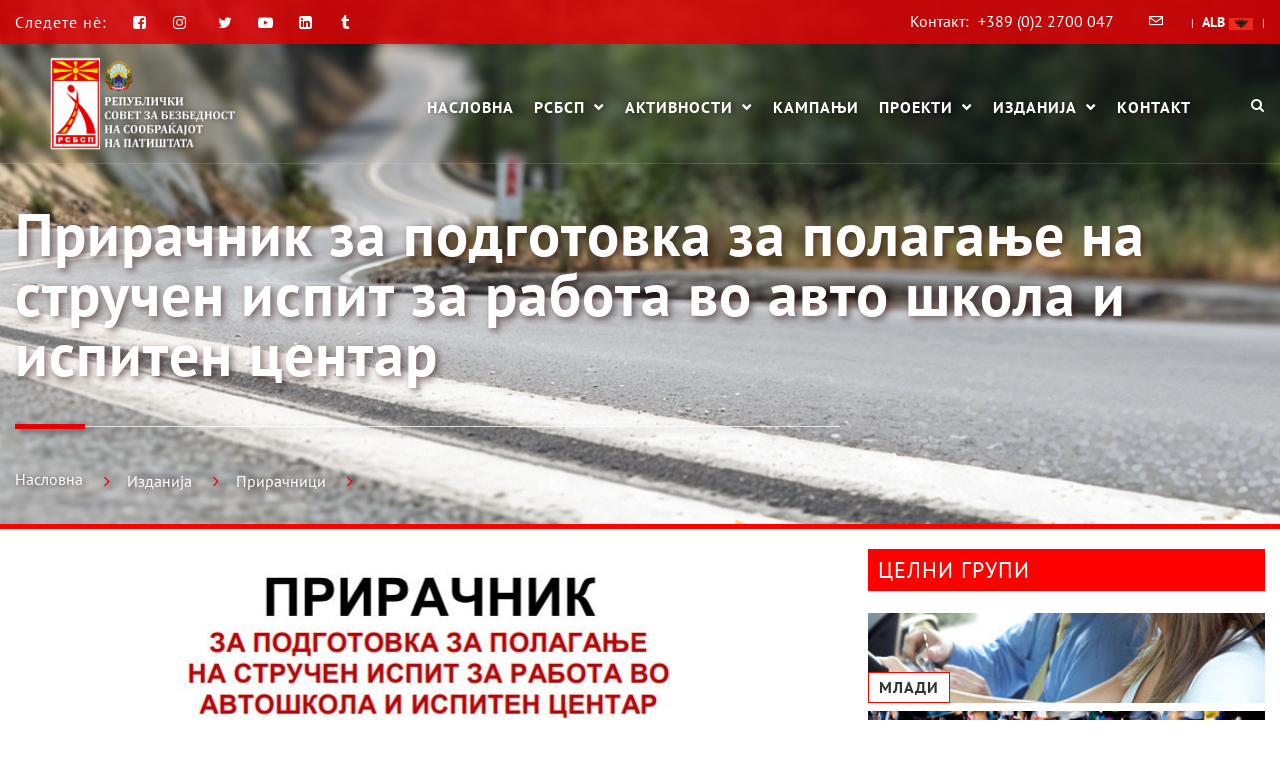

--- FILE ---
content_type: text/css
request_url: https://rsbsp.org.mk/wp-content/themes/edlane/fonts/icomoon/style.css?ver=1.0.2
body_size: 2512
content:
@font-face {
  font-family: 'icomoon';
  src:  url('icomoon.eot?koswr1');
  src:  url('icomoon.eot?koswr1#iefix') format('embedded-opentype'),
  url('icomoon.ttf?koswr1') format('truetype'),
  url('icomoon.woff?koswr1') format('woff'),
  url('icomoon.svg?koswr1#icomoon') format('svg');
  font-weight: normal;
  font-style: normal;
}

[class^="icon-"], [class*=" icon-"] {
  /* use !important to prevent issues with browser extensions that change fonts */
  font-family: 'icomoon' !important;
  speak: none;
  font-style: normal;
  font-weight: normal;
  font-variant: normal;
  text-transform: none;
  line-height: 1;

  /* Better Font Rendering =========== */
  -webkit-font-smoothing: antialiased;
  -moz-osx-font-smoothing: grayscale;
}

.icon-comment-bubble:before {
  content: "\e926";
}
.icon-heart:before {
  content: "\e927";
}
.icon-left-arrow:before {
  content: "\e924";
}
.icon-right-arrow:before {
  content: "\e925";
}
.icon-email:before {
  content: "\e919";
}
.icon-location:before {
  content: "\e91a";
}
.icon-hours:before {
  content: "\e917";
}
.icon-clock1:before {
  content: "\e918";
}
.icon-play-button:before {
  content: "\e916";
}
.icon-truck:before {
  content: "\e900";
}
.icon-team:before {
  content: "\e901";
}
.icon-steering-wheel:before {
  content: "\e902";
}
.icon-sport-car:before {
  content: "\e903";
}
.icon-shield:before {
  content: "\e904";
}
.icon-scooter:before {
  content: "\e905";
}
.icon-professor:before {
  content: "\e906";
}
.icon-planning:before {
  content: "\e907";
}
.icon-negotiation:before {
  content: "\e908";
}
.icon-motorcycle:before {
  content: "\e909";
}
.icon-mortarboard:before {
  content: "\e90a";
}
.icon-medal:before {
  content: "\e90b";
}
.icon-lock:before {
  content: "\e90c";
}
.icon-left-quote1:before {
  content: "\e90d";
}
.icon-helping:before {
  content: "\e90e";
}
.icon-event:before {
  content: "\e90f";
}
.icon-delivery-truck:before {
  content: "\e910";
}
.icon-credit-card:before {
  content: "\e911";
}
.icon-car-star:before {
  content: "\e912";
}
.icon-car:before {
  content: "\e913";
}
.icon-bus:before {
  content: "\e914";
}
.icon-appointment:before {
  content: "\e915";
}
.icon-verified:before {
  content: "\e923";
}
.icon-comments:before {
  content: "\e91b";
}
.icon-circle:before {
  content: "\e91c";
}
.icon-clock:before {
  content: "\e91d";
}
.icon-facebook-placeholder-for-locate-places-on-maps:before {
  content: "\e91e";
}
.icon-icon:before {
  content: "\e91f";
}
.icon-left-quote:before {
  content: "\e920";
}
.icon-phone-receiver:before {
  content: "\e921";
}
.icon-profile:before {
  content: "\e922";
}


--- FILE ---
content_type: text/css
request_url: https://rsbsp.org.mk/wp-content/themes/edlane/css/learnpress-v4.css?ver=1.0.2
body_size: 31461
content:
body.learnpress-page .lp-button,
body.learnpress-page .profile-basic-information button,
body.learnpress-page form[name=profile-change-password] button,
body.learnpress-page #learn-press-profile-basic-information button[type=submit]{
	font-size: 16px;
	font-weight: 600;
	color: #242327;
	border: 2px solid;
	border-color: var(--c-main) !important;
	border-radius: 0 !important;
	background-color: rgba(0, 0, 0, 0);
	transition: all .2s ease-in-out;
	height: auto;
}

body.learnpress-page .lp-button:hover,
body.learnpress-page .profile-basic-information button:hover,
body.learnpress-page form[name=profile-change-password] button:hover,
body.learnpress-page #learn-press-profile-basic-information button[type=submit]:hover{
	color: #fff;
	background-color: var(--c-main) !important;
	opacity: 1 !important;
}

body.learnpress-page .learn-press-form .form-fields .form-field input[type=text],
body.learnpress-page .learn-press-form .form-fields .form-field input[type=email],
body.learnpress-page .learn-press-form .form-fields .form-field input[type=number],
body.learnpress-page .learn-press-form .form-fields .form-field input[type=password],
body.learnpress-page .learn-press-form .form-fields .form-field textarea{
	padding-left: 1.5em;
	background-color: #f5f5f5;
	border: none !important;
	font-style: inherit !important;
}

body.learnpress-page form[name=search-course] .search-course-input{
	padding-left: 1.5em;
}

#canvas #learn-press-profile .lp-password-input .lp-show-password-input{
	top: 6px !important;
}

body .lp-modal-dialog .lp-modal-content{
	background-color: #fff;
	color: #8a8a9a;
}

body .lp-modal-dialog .lp-modal-content .lp-modal-header{
	background-color: var(--c-main);
	color: #fff;
	padding-left: 2em;
	padding-right: 2em;
}

body .lp-modal-dialog .lp-modal-content .lp-modal-header h3{
	color: #fff;
}

body .lp-modal-dialog .lp-modal-content .lp-modal-footer{
	background-color: #fff;
	color: #8a8a9a;
}

body .lp-modal-dialog .lp-modal-content .main-content{
	padding-top: 20px;
	padding-bottom: 10px;
}

body .lp-modal-dialog .lp-button:hover{
	color: #fff;
	background-color: #242327;
	border-color: #242327 !important;
}

#canvas .learn-press-message{
	border-radius: 0;
}

#canvas .learn-press-message:after{
	border-bottom-color: #f5f5f5;
}

#canvas .learn-press-progress .progress-bg{
	background-color: #f5f5f5;
}

#canvas .learn-press-progress:before,
#canvas .learn-press-message{
	background-color: #f5f5f5;
}

#canvas .learn-press-form .form-fields .form-field input[type=checkbox]+.description{
	display: inline;
}

#canvas .learn-press-breadcrumb{
	display: none;
}

#canvas #box_wrapper .lp-archive-courses{
	width: 100%;
}

#canvas #box_wrapper .lp-archive-courses .learn-press-courses .course .course-item .course-content .course-categories::after{
	background-color: #e8e8eb;
	opacity: 1;
}

#canvas #box_wrapper .lp-courses-bar{
	align-items: center;
}

#canvas #box_wrapper .switch-layout .switch-btn::before{
	color: #242327;
	border: none;
	margin: 0;
}

#canvas #box_wrapper .switch-layout input[type=radio]:checked+label{
	background-color: #f5f5f5;
}

#canvas #box_wrapper .switch-layout input[type=radio]:checked+label::before{
	color: var(--c-main);
	padding: 0;
	background-color: rgba(0, 0, 0, 0);
	background-clip: initial;
	border: none;
	margin: 0;
}

#canvas #box_wrapper .lp-courses-bar .search-courses input[type=text]{
	border-color: #e8e8eb;
	font-style: inherit;
	max-width: 400px;
	background-color: rgba(0, 0, 0, 0);
	display: inline-block;
	height: 47px;
	margin: 0 5px 0 0;
	border: 2px solid rgba(138, 138, 154, .4);
}

#canvas #box_wrapper .course-content .course-instructor{
	font-size: inherit;
}

#canvas #box_wrapper .course-content .course-instructor a{
	color: #242327;
}

#canvas #box_wrapper .course-content .course-instructor a:hover{
	color: var(--c-main);
}

#canvas #box_wrapper .course-permalink{
	height: auto;
}

#canvas #box_wrapper .course-permalink .course-title{
	color: #242327;
	font-size: 30px;
	line-height: 1.3;
	font-weight: 700;
	letter-spacing: normal;
}

#canvas #box_wrapper .course-content .course-wrap-meta .meta-item{
	color: #242327;
	padding-right: 1.5em;
}

#canvas #box_wrapper .course-info,
#canvas #box_wrapper .course-excerpt{
	color: inherit;
	font-size: inherit;
	line-height: inherit;
	font-weight: inherit;
}

#canvas #box_wrapper .course-excerpt{
	display: none;
}

#canvas #box_wrapper .learn-press-courses[data-layout=list] .course{
	border: none;
	padding: 0;
}

#canvas #box_wrapper .learn-press-courses[data-layout=list] .course-readmore a{
	background: rgba(0, 0, 0, 0);
	color: #242327;
	font-weight: 700;
	border: 3px solid var(--c-main);
}

#canvas #box_wrapper .learn-press-courses[data-layout=grid] .course{
	width: 33.33%;
}

#canvas #box_wrapper .learn-press-courses[data-layout=grid] .course .course-item:hover{
	box-shadow: none;
}

#canvas #box_wrapper .learn-press-courses[data-layout=grid] .course-instructor{
	float: none;
	display: block;
	margin-bottom: .5em;
	font-size: inherit;
	font-weight: 400;
}

#canvas #box_wrapper .learn-press-courses[data-layout=grid] .course-content{
	border: none;
	padding: 30px 0 30px;
	text-align: center;
}

#canvas #box_wrapper .learn-press-courses[data-layout=grid] .course-content .course-permalink{
	height: auto;
	-webkit-line-clamp: initial;
	line-clamp: initial;
	margin-bottom: .5em;
}

#canvas #box_wrapper .learn-press-courses[data-layout=grid] .course-content .course-price{
	float: none;
}

#canvas #box_wrapper .learn-press-courses[data-layout=grid] .course-content .course-price .price-wrap{
	font-size: 32px;
}

#canvas #box_wrapper .learn-press-courses[data-layout=grid] .course-content .course-price .price-wrap .plan-sign,
#canvas #box_wrapper .learn-press-courses[data-layout=grid] .course-content .course-price .price-wrap .plan-decimals{
	font-size: 14px;
}

#canvas #box_wrapper .learn-press-courses[data-layout=grid] .course-footer{
	border: none;
	padding-top: 5px;
}

#canvas #box_wrapper .learn-press-courses[data-layout=grid] .course-content{
	border-color: #e8e8eb;
	border-bottom-left-radius: 5px;
	border-bottom-right-radius: 5px;
}

#canvas #box_wrapper .learn-press-courses[data-layout=grid] .course-readmore{
	margin-top: 2em;
	display: block;
}

#canvas #box_wrapper .learn-press-courses[data-layout=grid] .course-readmore a{
	padding: 12px 30px;
	background: rgba(0, 0, 0, 0);
	color: #242327;
	font-weight: 700;
	border: 3px solid var(--c-main);
}

#canvas #box_wrapper .learn-press-courses[data-layout=grid] .course-readmore a:hover{
	opacity: .7;
}

#canvas #box_wrapper .learn-press-pagination{
	text-align: initial;
}

#canvas #box_wrapper .learn-press-pagination .page-numbers{
	padding: 0;
	color: #242327;
}

#canvas #box_wrapper .learn-press-pagination .page-numbers li{
	padding: 0;
}

#canvas #box_wrapper .learn-press-pagination .page-numbers > li a,
#canvas #box_wrapper .learn-press-pagination .page-numbers > li span{
	border: 2px solid rgba(0, 0, 0, 0);
	border-radius: 5px !important;
	color: #8a8a9a;
	line-height: 1;
	padding: .75em 1em;
	font-weight: inherit;
	min-width: 2.75em;
	text-align: center;
}

#canvas #box_wrapper .learn-press-pagination .page-numbers:hover,
#canvas #box_wrapper .learn-press-pagination .page-numbers.current{
	border-color: var(--c-main);
	color: #242327;
}

#canvas #box_wrapper #learn-press-course .lp-button{
	padding: 6px 36px;
	font-weight: 500;
	background-color: rgba(0, 0, 0, 0);
	border: 2px solid var(--c-main);
	color: #242327;
	transition: all .2s ease-in-out;
}

#canvas #box_wrapper #learn-press-course .lp-button:hover{
	color: rgba(36, 35, 39, .8);
}

#canvas #box_wrapper .course-content.course-summary-content{
	display: flex;
	flex-direction: column;
}

#canvas #box_wrapper .course-content.course-summary-content .lp-entry-content.lp-content-area{
	flex-direction: column;
}

#canvas #box_wrapper .course-content.course-summary-content .lp-entry-content.lp-content-area .entry-content-left{
	width: 100%;
	padding: 0;
}

#canvas #box_wrapper .course-content.course-summary-content .lp-entry-content.lp-content-area .entry-content-left .fw-page-builder-content .container{
	padding-left: 0;
	padding-right: 0;
	max-width: none;
}

#canvas #box_wrapper .course-content.course-summary-content .course-summary-sidebar{
	width: 100%;
	order: -1;
	margin-bottom: 2em;
}

#canvas #box_wrapper .course-content.course-summary-content .course-summary-sidebar .course-summary-sidebar__inner{
	width: 100%;
}

#canvas #box_wrapper .course-content.course-summary-content .course-summary-sidebar .course-sidebar-preview .media-preview{
	margin: 0 0 1em;
}

#canvas #box_wrapper .course-content.course-summary-content .course-summary-sidebar .course-price{
	margin: 1em 0 1.25em;
}

#canvas #box_wrapper .course-content.course-summary-content .course-detail-info{
	order: 2;
}

#canvas #box_wrapper #learn-press-profile #profile-nav .lp-profile-nav-tabs > li > a > i,
#canvas #box_wrapper .course-extra-box__content li::before,
#canvas #box_wrapper .meta-item::before,
#canvas #box_wrapper .section-item-link::before{
	color: var(--c-main);
}

#canvas #box_wrapper #learn-press-profile #profile-nav .lp-profile-nav-tabs > li > a:after{
	color: #8a8a9a;
}

#canvas #box_wrapper .course-learning-summary > div{
	margin-bottom: 2em;
}

#canvas #box_wrapper .single-course-info .lp-course-buttons{
	margin: 1em 0 .5em;
}

#canvas #box_wrapper .single-course-info .learn-press-course-results-progress .items-progress,
#canvas #box_wrapper .single-course-info .learn-press-course-results-progress .course-progress{
	float: none;
	width: 100%;
}

#canvas #box_wrapper ul.learn-press-nav-tabs{
	border: none;
	margin-bottom: 20px;
	background-color: rgba(0, 0, 0, 0);
}

#canvas #box_wrapper ul.learn-press-nav-tabs .course-nav{
	border: none;
	flex: initial;
}

#canvas #box_wrapper ul.learn-press-nav-tabs .course-nav a{
	border: 1px solid #e8e8eb;
	border-bottom-width: 0;
	background: #fff;
	margin-right: 3px;
	margin-bottom: -1px;
	position: relative;
}

#canvas #box_wrapper ul.learn-press-nav-tabs .course-nav.active:after,
#canvas #box_wrapper ul.learn-press-nav-tabs .course-nav:hover:after{
	background-color: var(--c-main);
	bottom: auto;
	width: auto;
	top: -1px;
	left: 0;
	right: 0;
	height: 4px;
	content: "";
	position: absolute;
}

#canvas #box_wrapper .course-extra-box + #learn-press-course-tabs{
	margin-top: 3em;
}

#canvas #box_wrapper .lp-archive-courses ul,
#canvas #box_wrapper .lp-archive-courses ol{
	padding: 0;
}

#canvas #box_wrapper #learn-press-course-tabs{
	margin-top: 0;
	margin-bottom: 40px;
}

#canvas #box_wrapper #learn-press-course-tabs .course-nav:before,
#canvas #box_wrapper #learn-press-course-tabs .course-nav:after{
	display: none;
}

#canvas #box_wrapper #learn-press-course-tabs .course-nav label{
	color: #242327;
	padding: 10px 20px;
	font-weight: 300;
	line-height: 1.9;
	position: relative;
}

#canvas #box_wrapper #learn-press-course-tabs .course-nav label:after{
	content: "";
	position: absolute;
	width: 0;
	height: 3px;
	background-color: var(--c-main);
	bottom: 0;
	left: 0;
	transition: width .3s ease-in-out;
}

#canvas #box_wrapper #learn-press-course-tabs .course-nav label:hover:after{
	width: 100%;
}

#canvas #box_wrapper #learn-press-course-tabs .course-nav.active label{
	background-color: rgba(0, 0, 0, 0);
	color: #242327;
}

#canvas #box_wrapper #learn-press-course-tabs .course-nav.active label:after{
	width: 100%;
}

#canvas #box_wrapper #learn-press-course-tabs .course-tab-panel{
	border: none;
	background-color: rgba(0, 0, 0, 0);
	border-top-width: 0;
	padding-top: 0;
}

#canvas #box_wrapper #learn-press-course-tabs .course-tab-panel .course-description p{
	color: inherit;
	font-size: inherit;
	line-height: inherit;
	font-weight: inherit;
}

@media (min-width: 768px) {
	#canvas #box_wrapper .course-flex-1-3{
		display: flex;
		align-items: flex-start;
	}

	#canvas #box_wrapper .course-info-wrap{
		width: 70%;
	}
}

#canvas #box_wrapper .comments-area{
	margin: 30px 0 80px;
}

#canvas #box_wrapper .comments-area > .comment-respond{
	margin: 30px 0 80px;
}

#canvas #box_wrapper .course-summary .course-detail-info{
	background-color: #f5f5f5;
	color: #8a8a9a;
}

#canvas #box_wrapper .course-summary .course-detail-info .course-info-left{
	width: 100%;
}

#canvas #box_wrapper .course-summary .course-detail-info .course-meta .course-meta__pull-left .meta-item{
	margin-right: 3em;
	font-size: 14px;
	line-height: 1.6em;
	font-weight: 700;
	text-transform: capitalize;
	letter-spacing: 0;
}

@media (max-width: 1024px) {
	#canvas #box_wrapper .course-summary .course-detail-info{
		padding-left: 15px;
		padding-right: 15px;
	}
}

@media (min-width: 768px) {
	#canvas #box_wrapper .course-summary .course-detail-info{
		padding-left: 30px;
	}
}

#canvas #box_wrapper .course-summary .course-detail-info .course-title{
	color: #242327;
}

#canvas #box_wrapper .course-summary .course-detail-info a{
	color: #242327;
}

#canvas #box_wrapper .course-summary .course-detail-info label{
	color: #8a8a9a;
}

#canvas #box_wrapper div.course-curriculum ul.curriculum-sections{
	background-color: rgba(0, 0, 0, 0);
}

#canvas #box_wrapper div.course-curriculum ul.curriculum-sections .section-header{
	border-color: #00adff;
	background-color: rgba(0, 0, 0, 0);
	border-bottom-width: 1px;
	padding: 0;
	cursor: pointer;
}

#canvas #box_wrapper div.course-curriculum ul.curriculum-sections .section-header .section-title{
	font-weight: normal;
	margin-bottom: 0;
	font-size: 18px;
	padding: 10px 0;
}

#canvas #box_wrapper div.course-curriculum ul.curriculum-sections .section-header .section-toggle{
	display: none;
}

#canvas #box_wrapper div.course-curriculum ul.curriculum-sections .section-header .section-desc{
	color: #8a8a9a;
	line-height: 1.4;
	margin: .5em 0 1em !important;
}

#canvas #box_wrapper div.course-curriculum ul.curriculum-sections .section-content .course-item{
	font-size: inherit;
	background: rgba(0, 0, 0, 0);
	border-bottom: 1px solid;
	border-bottom-color: #e8e8eb;
	padding: 0;
}

#canvas #box_wrapper div.course-curriculum ul.curriculum-sections .section-content .course-item.current{
	background-color: #f5f5f5;
}

#canvas #box_wrapper div.course-curriculum ul.curriculum-sections .section-content .course-item .section-item-link:before{
	content: "";
	font-family: fontawesome;
	font-size: inherit;
	padding-top: 1em;
	padding-bottom: 1em;
}

#canvas #box_wrapper div.course-curriculum ul.curriculum-sections .section-content .course-item .item-name,
#canvas #box_wrapper div.course-curriculum ul.curriculum-sections .section-content .course-item .course-item-meta{
	padding: 10px 10px;
	color: #242327;
	line-height: 1.5;
	font-weight: 300;
	transition: color .2s ease;
}

#canvas #box_wrapper div.course-curriculum ul.curriculum-sections .section-content .course-item .item-name .item-meta,
#canvas #box_wrapper div.course-curriculum ul.curriculum-sections .section-content .course-item .course-item-meta .item-meta{
	margin-bottom: 0;
	font-size: inherit;
}

#canvas #box_wrapper div.course-curriculum ul.curriculum-sections .section-content .course-item .item-name:hover{
	color: var(--c-main);
}

#canvas #box_wrapper div.course-curriculum ul.curriculum-sections .section-content .course-item .course-item-meta .course-item-status:before{
	font-size: inherit;
}

#canvas #box_wrapper div.course-curriculum ul.curriculum-sections .section-content .course-item.item-locked .course-item-status:before{
	color: #242327;
}

#canvas #box_wrapper .lp-course-author{
	margin-bottom: 0;
}

#canvas #box_wrapper .lp-course-author a{
	color: #242327;
}

#canvas #box_wrapper .lp-course-author .author-description{
	color: #8a8a9a;
	font-size: inherit;
	line-height: inherit;
	font-weight: inherit;
}

#canvas #box_wrapper .course-price .origin-price .plan-decimals{
	text-decoration: line-through;
}

#canvas #box_wrapper .course-price .origin-price,
#canvas #box_wrapper .course-price .price{
	font-size: 24px;
	line-height: 1.3;
	font-weight: 700;
	color: var(--c-main);
	display: inline-flex;
}

#canvas #box_wrapper .course-price .origin-price .price-wrap,
#canvas #box_wrapper .course-price .price .price-wrap{
	display: inline-flex;
	align-items: flex-end;
	position: relative;
	margin-bottom: -3px;
	font-size: 62px;
	font-weight: 900;
	line-height: .7;
	color: var(--c-main);
}

#canvas #box_wrapper .course-price .origin-price .price-wrap .plan-decimals,
#canvas #box_wrapper .course-price .price .price-wrap .plan-decimals{
	position: absolute;
	top: 0;
	right: 0;
	font-size: 30px;
	color: var(--c-main);
	font-weight: 300;
}

#canvas #box_wrapper .course-price .origin-price .price-wrap .plan-sign,
#canvas #box_wrapper .course-price .price .price-wrap .plan-sign{
	order: 2;
	text-transform: uppercase;
	color: var(--c-main);
	font-weight: 300;
	font-size: 20px;
	line-height: .7;
}

#canvas #box_wrapper .course-featured-review .featured-review__content{
	color: #8a8a9a;
	font-size: inherit;
	line-height: inherit;
	font-weight: inherit;
}

#canvas #box_wrapper .course-featured-review .featured-review__content:after{
	line-height: 0;
}

#canvas #box_wrapper .course-sidebar-top{
	background-color: rgba(0, 0, 0, 0);
	box-shadow: none;
	border: none;
	border-radius: 0;
	padding: 0;
}

#canvas #box_wrapper .course-summary-sidebar{
	margin: 0;
}

#canvas #box_wrapper .course-summary-sidebar .course-summary-sidebar__inner{
	position: static;
}

#canvas #box_wrapper .course-summary-sidebar .course-sidebar-preview{
	background-color: #fff;
	margin-bottom: 15px;
}

#canvas #box_wrapper .course-summary-sidebar .course-sidebar-preview .course-time{
	border-color: #e8e8eb;
}

#canvas #box_wrapper .course-summary-sidebar .course-sidebar-preview .course-time-row{
	color: #8a8a9a;
}

#canvas #box_wrapper .course-summary-sidebar .course-sidebar-preview .course-time-row:last-child:after{
	display: none;
}

#canvas #box_wrapper .course-summary-sidebar .course-sidebar-preview .course-time-row time{
	color: #8a8a9a;
	font-size: inherit;
	line-height: inherit;
	letter-spacing: inherit;
	text-transform: none;
}

#canvas #box_wrapper .course-summary-sidebar .course-sidebar-preview .course-time-row strong{
	color: #242327;
}

#canvas #box_wrapper .course-summary-sidebar .course-sidebar-preview .course-results-progress .items-progress__heading,
#canvas #box_wrapper .course-summary-sidebar .course-sidebar-preview .course-results-progress .course-progress__heading{
	color: #242327;
	margin-bottom: 1em;
	letter-spacing: initial;
}

#canvas #box_wrapper .course-summary-sidebar .course-sidebar-preview .course-results-progress .number{
	color: #8a8a9a;
}

#canvas #box_wrapper .course-extra-box__title{
	background-color: #f5f5f5;
	font-size: 14px;
	line-height: 1.6em;
	font-weight: 700;
	text-transform: capitalize;
	letter-spacing: 0;
}

#canvas #box_wrapper .course-extra-box{
	border: none;
}

#canvas #box_wrapper .course-tab-panel-faqs .course-faqs-box,
#canvas #box_wrapper .course-extra-box,
#canvas #box_wrapper .course-extra-box__content li{
	border-color: #e8e8eb;
}

#canvas #box_wrapper .course-faqs-box__content-inner,
#canvas #box_wrapper .course-extra-box__content li{
	font-size: inherit;
	line-height: inherit;
	font-weight: inherit;
	color: inherit;
}

#canvas #box_wrapper .course-extra-box__content li{
	border: none;
	padding: 10px 15px 10px;
}

#canvas #box_wrapper .course-tab-panel-faqs .course-faqs-box:hover .course-faqs-box__title,
#canvas #box_wrapper input[name=course-faqs-box-ratio]:checked+.course-faqs-box .course-faqs-box__title{
	color: var(--c-main);
}

#canvas #box_wrapper .course-rate{
	margin-bottom: 3em;
}

#canvas #box_wrapper .course-reviews-list,
#canvas #box_wrapper .course-reviews-list-shortcode{
	padding: 0;
}

#canvas #box_wrapper .course-reviews-list li,
#canvas #box_wrapper .course-reviews-list-shortcode li{
	background-color: rgba(0, 0, 0, 0);
	border: none;
	padding: 0;
}

#canvas #box_wrapper .course-reviews-list li .user-name,
#canvas #box_wrapper .course-reviews-list-shortcode li .user-name{
	margin: 0 0 10px;
}

#canvas #box_wrapper .review-author-info{
	margin-left: 100px;
}

#canvas #popup-course{
	z-index: 9999;
	background-color: #fff;
}

#canvas #popup-course #sidebar-toggle{
	background-color: #fff;
}

#canvas #popup-course #sidebar-toggle:before{
	color: var(--c-main);
}

#canvas #popup-course #popup-header{
	color: #fff;
	background-color: #242327;
}

#canvas #popup-course #popup-header .popup-header__inner .course-title a{
	color: #fff;
}

#canvas #popup-course #popup-header .items-progress .number{
	color: #fff;
}

#canvas #popup-course #popup-sidebar .search-course{
	background-color: #f5f5f5;
}

#canvas #popup-course #popup-sidebar .search-course button::before{
	color: #242327;
}

#canvas #popup-course #popup-sidebar .search-course input[name=s]{
	color: #242327;
}

#canvas #popup-course #popup-sidebar .search-course.searching::after{
	border-bottom-color: #fff;
}

#canvas #popup-course #popup-sidebar .course-curriculum .section .section-content .course-item .item-meta{
	color: #8a8a9a;
}

#canvas #popup-course #learn-press-course-curriculum{
	background: #fff;
	border-color: #e8e8eb;
}

#canvas #popup-course #learn-press-course-curriculum .curriculum-scrollable{
	padding: 10px 20px;
}

#canvas #popup-course #learn-press-course-curriculum .section-header{
	padding-top: 10px;
	background-color: #fff;
}

#canvas #popup-course #learn-press-course-curriculum .current{
	margin-left: -20px;
	margin-right: -20px;
	padding-left: 20px;
	padding-right: 20px;
}

#canvas #popup-course #learn-press-course-curriculum .current .item-meta.course-item-status{
	right: 38px;
}

#canvas #popup-course #popup-content #learn-press-content-item .course-item-title{
	color: #242327;
}

#canvas #popup-course #popup-content #learn-press-content-item p{
	color: #8a8a9a;
	font-size: inherit;
	line-height: inherit;
	font-weight: inherit;
}

#canvas #popup-course #popup-footer{
	background-color: #fff;
	border-color: #e8e8eb;
}

#canvas #popup-course #popup-footer .course-item-nav .prev:before,
#canvas #popup-course #popup-footer .course-item-nav .next:before{
	color: #242327;
}

#canvas #popup-course #popup-footer .course-item-nav .prev a,
#canvas #popup-course #popup-footer .course-item-nav .next a{
	color: #242327;
}

#canvas #popup-course .quiz-intro-item::before{
	color: var(--c-main);
}

#canvas #popup-course .quiz-intro-item__title{
	color: #8a8a9a;
	font-size: 14px;
	line-height: 1.6em;
	font-weight: 700;
	text-transform: capitalize;
	letter-spacing: 0;
}

#canvas #popup-course .quiz-intro-item__content{
	color: #242327;
}

#canvas #popup-course .quiz-progress{
	background-color: #f5f5f5;
}

#canvas #popup-course .quiz-progress .progress-items .progress-item{
	color: #242327;
}

#canvas #popup-course .quiz-status > div{
	background-color: #f5f5f5;
	padding-top: 3em;
	padding-bottom: 3em;
}

#canvas #popup-course .quiz-status .questions-index{
	color: #8a8a9a;
}

#canvas #popup-course .quiz-status .questions-index span{
	color: #242327;
}

#canvas #popup-course .quiz-status .countdown{
	color: #242327;
	background-color: #f5f5f5;
}

#canvas #popup-course .quiz-status .countdown .fas{
	color: #242327;
}

#canvas #popup-course .question .question-title{
	color: #242327;
}

#canvas #popup-course .answer-options .answer-option{
	margin: 1em 0;
	background-color: #f5f5f5;
	color: #242327;
}

#canvas #popup-course .answer-options .answer-option .option-title{
	background-color: #f5f5f5;
	color: #8a8a9a;
	border: none;
}

#canvas #popup-course .answer-options .answer-option .option-title:before{
	background-color: #e8e8eb;
}

#canvas #popup-course .answer-options .answer-option:hover{
	background-color: #f5f5f5;
}

#canvas #popup-course .answer-options .answer-option:hover .option-title:before{
	background-color: var(--c-main);
}

#canvas #popup-course .answer-options .answer-option input[type=checkbox],
#canvas #popup-course .answer-options .answer-option input[type=radio]{
	background-color: #fff;
	border-color: #e8e8eb;
	font-size: 18px;
}

#canvas #popup-course .answer-options .answer-option input[type=checkbox]:after,
#canvas #popup-course .answer-options .answer-option input[type=radio]:after{
	border-color: var(--c-main);
}

#canvas #popup-course .answer-options .answer-option input[type=checkbox]:checked~.option-title:before,
#canvas #popup-course .answer-options .answer-option input[type=radio]:checked~.option-title:before{
	background-color: var(--c-main);
}

#canvas #popup-course .lp-quiz-buttons{
	margin: 2em 0;
}

#canvas #popup-course .quiz-result{
	margin: 2em auto;
}

#canvas #popup-course .quiz-result .result-message{
	background-color: #f5f5f5;
}

#canvas #popup-course .quiz-result .result-statistic .result-statistic-field span{
	color: #242327;
	font-size: 14px;
	line-height: 1.6em;
	font-weight: 700;
	text-transform: capitalize;
	letter-spacing: 0;
}

#canvas #popup-course .quiz-result .result-achieved{
	border-color: var(--c-main);
}

#canvas #popup-course .quiz-result.failed .result-achieved{
	color: var(--c-main);
}

#canvas #popup-course .quiz-result .result-require{
	margin: .5em 0;
	color: #242327;
}

#canvas #popup-course .quiz-result .result-grade .result-message{
	font-size: inherit;
	color: #242327;
}

#canvas #popup-course #learn-press-quiz-app .questions-pagination{
	background-color: #fff !important;
}

#canvas #popup-course #learn-press-quiz-app .questions-pagination button.page-numbers{
	border: none;
}

#canvas #popup-course .learn-press-form .button-complete-item{
	margin-top: 2em;
}

#canvas #popup-course .learn-press-form .button-complete-item:hover{
	background-color: #242327;
	border-color: #242327;
}

#canvas #learn-press-user-profile .learn-press-form-login,
#canvas #learn-press-user-profile .learn-press-form-register,
#canvas #learn-press-checkout-login,
#canvas #learn-press-checkout-register{
	border-color: #e8e8eb;
	background-color: #fff;
	padding: 1.5em;
}

#canvas #learn-press-profile{
	background-color: rgba(0, 0, 0, 0);
}

#canvas #learn-press-profile #learn-press-profile-basic-information .form-field > label,
#canvas #learn-press-profile form[name=profile-change-password] .form-field>label{
	font-style: inherit;
	color: #242327;
	font-size: 14px;
	line-height: 1.6em;
	font-weight: 700;
	text-transform: capitalize;
	letter-spacing: 0;
}

#canvas #learn-press-profile .lp-password-input .lp-show-password-input{
	top: 15px;
}

#canvas #learn-press-profile .wrapper-profile-header{
	background-color: #f5f5f5;
	color: inherit;
}

#canvas #learn-press-profile .wrapper-profile-header .lp-profile-left{
	border-color: #e8e8eb;
	background-color: #fff;
}

#canvas #learn-press-profile #profile-sidebar{
	background-color: #f5f5f5;
	border: none;
}

#canvas #learn-press-profile #profile-nav .lp-profile-nav-tabs > li{
	border-color: #fff;
}

#canvas #learn-press-profile #profile-nav .lp-profile-nav-tabs > li a{
	color: #242327;
	font-size: 12px;
	text-transform: uppercase;
	letter-spacing: .2em;
	font-weight: 600;
}

#canvas #learn-press-profile #profile-nav .lp-profile-nav-tabs > li > ul{
	background-color: #fff;
}

#canvas #learn-press-profile #profile-nav .lp-profile-nav-tabs > li.active > ul{
	border-left: 1px solid #e8e8eb;
	border-right: 1px solid #e8e8eb;
}

#canvas #learn-press-profile #profile-nav .lp-profile-nav-tabs > li ul li a{
	border-color: #e8e8eb;
}

#canvas #learn-press-profile #profile-nav .lp-profile-nav-tabs > li ul li a:hover{
	background-color: #f5f5f5;
}

#canvas #learn-press-profile #profile-nav .lp-profile-nav-tabs li.active,
#canvas #learn-press-profile #profile-nav .lp-profile-nav-tabs li:hover{
	background-color: #f5f5f5;
}

#canvas #learn-press-profile #profile-nav li.active > ul .active{
	background-color: #fff;
}

@media (max-width: 560px) {
	#canvas #learn-press-profile #profile-nav .lp-profile-nav-tabs > li > a:after{
		position: absolute;
	}
}

#canvas #learn-press-profile .dashboard-general-statistic__row{
	justify-content: flex-start;
}

#canvas #learn-press-profile .dashboard-general-statistic__row .statistic-box{
	border-color: #e8e8eb;
	background-color: #fff;
}

#canvas #learn-press-profile .dashboard-general-statistic__row .statistic-box:hover{
	background-color: #f5f5f5;
}

#canvas #learn-press-profile .dashboard-general-statistic__row .statistic-box .statistic-box__text{
	color: #242327;
}

#canvas #learn-press-profile .dashboard-general-statistic__row .statistic-box .statistic-box__number{
	color: #8a8a9a;
}

#canvas #learn-press-profile #dashboard-general-statistic{
	border-color: #e8e8eb;
}

#canvas #learn-press-profile .profile-courses > h3{
	color: #242327;
}

#canvas .learn-press-tabs{
	background-color: #f5f5f5;
}

#canvas .learn-press-tabs .learn-press-tabs__nav{
	border: none;
}

#canvas .learn-press-tabs .learn-press-tabs__nav .learn-press-tabs__tab{
	border-color: #e8e8eb;
	background-color: rgba(0, 0, 0, 0);
}

#canvas .learn-press-tabs .learn-press-tabs__nav .learn-press-tabs__tab.active::before{
	background-color: var(--c-main);
}

#canvas .learn-press-tabs .learn-press-tabs__nav .learn-press-tabs__tab:first-child.active label::before{
	display: none;
}

#canvas .learn-press-tabs .learn-press-tabs__nav .learn-press-tabs__tab.active{
	background-color: #fff;
}

#canvas .learn-press-tabs .learn-press-tabs__nav .learn-press-tabs__tab:after{
	display: none;
}

#canvas .learn-press-tabs .learn-press-tabs__nav .learn-press-tabs__tab label a{
	color: #242327;
}

#canvas .recover-order__description{
	color: #8a8a9a;
}

#canvas #learn-press-profile-basic-information label{
	color: #242327;
	font-size: 14px;
	line-height: 1.6em;
	font-weight: 700;
	text-transform: capitalize;
	letter-spacing: 0;
	margin: 0;
}

#canvas .learn-press-filters > li a{
	color: #242327;
}

#canvas .learn-press-filters > li span{
	color: var(--c-main);
}

#canvas .learn-press-filters > li:after{
	color: #e8e8eb;
}

#canvas .lp-content-area{
	width: 100%;
	max-width: none;
	padding: 0;
}

#canvas .lp-content-wrap{
	max-width: none;
	width: 100%;
}

#canvas .lp-content-wrap > h2{
	color: #242327;
}

#canvas .lp-checkout-form__before .lp-checkout-block h4,
#canvas .lp-checkout-form__after .lp-checkout-block h4{
	color: #242327;
}

#canvas #learn-press-checkout-form a{
	color: #242327;
}

#canvas #learn-press-checkout-form a:hover{
	color: var(--c-main);
}

#canvas .lp-terms-and-conditions{
	color: #8a8a9a;
	font-size: 14px;
	line-height: 1.6em;
	font-weight: 700;
	text-transform: capitalize;
	letter-spacing: 0;
}

#canvas #checkout-order .lp-checkout-order__inner{
	border-color: #e8e8eb;
}

#canvas #checkout-order th,
#canvas #checkout-order td{
	font-weight: inherit;
	border-color: #e8e8eb;
}

#canvas #checkout-order .cart-subtotal,
#canvas #checkout-order .col-number{
	font-size: inherit;
	font-weight: inherit;
	line-height: inherit;
	color: inherit;
}

#canvas #checkout-order .order-total th{
	font-size: inherit;
	font-weight: 700;
	line-height: inherit;
	color: inherit;
}

#canvas #checkout-order .order-total .col-number{
	font-size: inherit;
	color: #242327;
	font-weight: 700;
}

.fw-page-builder-content .learnpress.widget{
	max-width: none;
}

.widget.widget_lp-widget-featured-courses.thumbnail-featured-courses-width .courses-item .course-detail{
	bottom: -71.6%;
}

.widget.widget_lp-widget-featured-courses.thumbnail-featured-courses-width .courses-item:hover .course-detail{
	bottom: 0;
}

.widget.widget_lp-widget-featured-courses.thumbnail-featured-courses-width .course-cover a img{
	aspect-ratio: 1 / 1.35;
	-o-object-fit: cover;
	   object-fit: cover;
}

.special-heading > span br{
	display: none;
}

--- FILE ---
content_type: text/css
request_url: https://rsbsp.org.mk/wp-content/themes/edlane/css/main.css?ver=1.0.2
body_size: 339568
content:
:root{
	--c-main: #f4ca59;
	--c-main2: #e85242;
	--c-main3: #72b946;
	--c-main4: #03a8cb;
}

html{
	width: 100%;
	height: 100%;
	position: relative;
	overflow: visible;
}

::selection{
	color: #fff;
	background-color: var(--c-main);
}

::-moz-selection{
	color: #fff;
	background-color: var(--c-main);
}

.equal-height .row [class*=col-] img{
	height: 100%;
	width: 100%;
}

body{
	font-family: "Poppins",sans-serif;
	font-size: 16px;
	font-weight: 300;
	line-height: 24px;
	background-color: #fff;
	overflow: visible;
	overflow-x: hidden;
	overflow-y: scroll;
	position: relative;
}

h1,
h2,
h3,
h4,
h5,
h6{
	font-weight: 400;
	line-height: 1.16;
	word-break: break-word;
	margin-top: .65em;
	margin-bottom: .23em;
	font-variant-numeric: lining-nums;
	-webkit-font-feature-settings: "lnum" 1;
	        font-feature-settings: "lnum" 1;
}

h1{
	font-size: 60px;
	font-weight: 700;
	letter-spacing: 2px;
}

h2{
	font-size: 50px;
	font-weight: 700;
	margin-top: 1.64em;
	margin-bottom: .24em;
	letter-spacing: 1.7px;
}

h3{
	font-size: 40px;
	font-weight: 700;
	margin-top: 2.1em;
	margin-bottom: .4em;
	letter-spacing: 1px;
	line-height: 1.23;
}

h4{
	font-size: 30px;
	font-weight: 700;
	margin-top: 2.885em;
	margin-bottom: .57em;
	letter-spacing: 1px;
}

h5{
	font-size: 24px;
	font-weight: 500;
	margin-top: 3.7em;
	margin-bottom: .79em;
	letter-spacing: 0;
}

h6{
	font-size: 20px;
	font-weight: 500;
	margin-top: 4.45em;
	margin-bottom: 1em;
	letter-spacing: 0;
}

@media (max-width: 575px) {
	h1{
		font-size: 1.8rem;
	}

	h2{
		font-size: 1.6rem;
	}

	h3{
		font-size: 1.9rem;
	}

	h4{
		font-size: 1.3rem;
	}

	h5{
		font-size: 1.2rem;
	}

	h6{
		font-size: 1.1rem;
	}
}

h1:first-child,
h2:first-child,
h3:first-child,
h4:first-child,
h5:first-child,
h6:first-child{
	margin-top: 0;
}

h1:last-child,
h2:last-child,
h3:last-child,
h4:last-child,
h5:last-child,
h6:last-child{
	margin-bottom: 0;
}

p{
	margin-bottom: 1em;
}

ul:last-child,
ol:last-child,
p:last-child{
	margin-bottom: 0;
}

p:last-child:after{
	content: "";
	display: block;
	clear: both;
}

img,
figure{
	max-width: 100%;
	height: auto;
}

figcaption{
	font-size: .95em;
	line-height: 1.4;
	padding: 10px 0 7px;
}

figcaption p{
	margin-bottom: 0;
}

b,
strong{
	font-weight: 700;
	color: #242327;
}

.ds b,
.ds strong{
	color: var(--c-main);
}

label{
	color: #242327;
}

a{
	text-decoration: none;
	transition: all .2s ease-in-out 0s;
	color: #242327;
}

a:hover{
	color: var(--c-main);
	text-decoration: none;
	transition: all .15s linear 0s;
}

table td,
table th{
	border-bottom: 1px solid #e8e8eb;
}

blockquote{
	border-left: 1px solid #e8e8eb;
	padding: 1.2em 0 .3em 3em;
	font-style: normal;
	margin: 32px 0 38px 50px;
	width: 60%;
}

blockquote .media{
	margin: 15px 0;
}

blockquote .media img{
	max-width: 60px;
	border-radius: 50%;
}

blockquote h3,
blockquote h4,
blockquote .text-small{
	font-style: normal;
}

blockquote p{
	text-indent: 0;
	position: relative;
	margin-bottom: 1.6rem;
}

blockquote p:first-child{
	text-indent: 52px;
}

blockquote p:first-child:before{
	content: "";
	font-family: "FontAwesome";
	position: absolute;
	color: var(--c-main);
	font-size: 38px;
	top: -12px;
	font-style: italic;
	left: -50px;
}

blockquote .item-meta{
	font-size: 16px;
	font-weight: 300;
	text-transform: capitalize;
	letter-spacing: 0;
}

blockquote .item-meta span + span{
	margin-left: 27px;
	padding-left: 28px;
	position: relative;
}

blockquote .item-meta span + span:before{
	content: "|";
	position: absolute;
	left: 0;
	top: -1px;
}

@media (max-width: 479px) {
	blockquote{
		margin: 32px 0 38px 30px;
		padding: 1.2em 0 .3em 2em;
		width: 80%;
	}
}

input:focus,
button:focus,
select:focus,
textarea:focus,
a:focus{
	outline: medium none;
	text-decoration: none;
}

a > img{
	transition: all .15s ease-in-out 0s;
}

a:hover > img{
	opacity: .8;
}

a.btn:active,
a.button:active,
button:active,
input[type=submit]:active{
	position: relative;
	top: 1px !important;
}

hr{
	border-color: #e60004;
	margin-left: 0;
	margin-right: 0;
	margin-top: 10px;
	margin-bottom: 10px;
}

iframe{
	border: none;
	max-width: 100%;
}

table{
	width: 100%;
	max-width: 100%;
	margin: 10px 0;
}

table td,
table th{
	padding: 13px 8px;
	line-height: 1.42857143;
	vertical-align: top;
}

table th{
	color: #242327;
	font-weight: normal;
	vertical-align: middle;
}

canvas{
	-moz-user-select: none;
	-webkit-user-select: none;
	-ms-user-select: none;
}

pre{
	line-height: 1.5;
	background-color: rgba(150, 150, 150, .05);
	padding: .5em 1em;
}

.big{
	margin: .85em 0 1.3em;
	font-size: 20px;
	line-height: 1.8em;
}

.big em{
	display: inline-block;
	margin: .3em 0 0;
}

@media (min-width: 768px) {
	.big em{
		margin: 1em 0 .5em;
	}
}

.media h3{
	text-transform: uppercase;
}

.media .dropcap{
	margin-right: 0;
}

.small-text{
	font-size: 14px;
	line-height: 1.6em;
	font-weight: 700;
	text-transform: capitalize;
	letter-spacing: 0;
}

@media (min-width: 768px) {
	.small-text.extra-letter-spacing{
		letter-spacing: 1em;
	}
}

ul,
ol{
	padding-left: 1.15rem;
	line-height: 1.9;
}

ol.counter-list{
	list-style-type: decimal-leading-zero;
}

ol.counter-list{
	counter-reset: item;
	list-style-type: decimal-leading-zero;
	padding-left: 0;
}

ol.counter-list li{
	display: block;
}

ol.counter-list li:before{
	content: ".0" counter(item) " ";
	counter-increment: item;
	color: var(--c-main);
	font-weight: 500;
	margin-right: 6px;
}

dt{
	font-weight: 700;
}

dd{
	margin: 0 1.5em 1.5em;
}

.list-bordered{
	padding: 0;
	list-style: none;
	overflow: hidden;
}

.list-bordered li{
	padding-top: 14px;
	padding-bottom: 15px;
	border-top: 1px solid #e8e8eb;
	border-bottom: 1px solid #e8e8eb;
}

.list-bordered li + li{
	border-top: none;
}

.list-bordered.no-top-border > li:first-child{
	border-top: none;
}

.list-bordered.no-bottom-border > li:last-child{
	border-bottom: none;
}

.list-not-style{
	padding: 0;
	list-style: none;
	overflow: hidden;
}

.list-not-style li{
	padding-top: 6px;
	padding-bottom: 6px;
}

.list-not-style li:first-child{
	padding-top: 0;
}

.list-styled ul,
ul.list-styled{
	list-style: none;
	padding: 0;
	color: #242327;
}

.list-styled ul li,
ul.list-styled li{
	position: relative;
}

.list-styled ul li:before,
ul.list-styled li:before{
	font-family: "icomoon" !important;
	content: "";
	font-size: 14px;
	color: var(--c-main);
	position: relative;
	padding-right: 9px;
	top: 0;
}

ul.list-styled-caret{
	list-style: none;
	padding: 0;
	color: #242327;
}

ul.list-styled-caret li{
	position: relative;
}

ul.list-styled-caret li:before{
	font-family: "FontAwesome";
	content: "";
	font-size: 14px;
	color: var(--c-main);
	position: relative;
	padding-right: 9px;
	top: 0;
}

.breadcrumb{
	margin: 0;
	padding: 0;
	background-color: rgba(0, 0, 0, 0);
	border-radius: 0;
	text-transform: capitalize;
	color: inherit;
	font-weight: 300;
	font-size: 20px;
	letter-spacing: 0;
}

.breadcrumb > li{
	display: inline-block;
	padding: 0;
	float: none;
}

.text-center .breadcrumb{
	justify-content: center;
}

@media (min-width: 992px) {
	.text-lg-right .breadcrumb{
		justify-content: flex-end;
	}
}

.breadcrumb-item + .breadcrumb-item:before{
	font-family: "FontAwesome";
	content: "";
	font-size: 17px;
	color: var(--c-main) !important;
}

.breadcrumb > .active{
	color: var(--c-main);
}

.breadcrumb-item + .breadcrumb-item::before{
	color: inherit;
	padding: 0 13px;
}

@media (max-width: 479px) {
	.breadcrumb-item + .breadcrumb-item::before{
		color: inherit;
		padding: 0 5px;
	}
}

input[type=text],
input[type=email],
input[type=url],
input[type=password],
input[type=search],
input[type=tel],
input[type=number],
textarea,
select,
.form-control{
	height: 40px;
	border: 1px solid #e8e8eb;
	background-color: rgba(0, 0, 0, 0);
	color: #8a8a9a;
	padding-left: 15px;
	padding-right: 15px;
	padding-top: 10px;
	padding-bottom: 9px;
	font-size: 16px;
	width: 100%;
	border-radius: 0;
}

select{
	padding-bottom: 0;
	padding-top: 0;
}

.form-control{
	padding-top: 8px;
	padding-bottom: 9px;
}

input[disabled]{
	opacity: .4;
	cursor: not-allowed;
}

[type=submit],
button{
	cursor: pointer;
}

[type=submit],
button{
	cursor: pointer;
	padding: 6px 36px;
	font-weight: 500;
	background-color: rgba(0, 0, 0, 0);
	border: 2px solid var(--c-main);
	color: #242327;
	transition: all .2s ease-in-out;
}

[type=submit]:hover,
button:hover{
	color: rgba(36, 35, 39, .8);
}

.ds [type=submit]:not([class]),
.cs [type=submit]:not([class]),
.ds button:not([class]),
.cs button:not([class]){
	border-color: #fff;
	color: #fff;
}

textarea,
textarea.form-control{
	padding-top: 9px;
	height: auto;
	min-height: 100px;
}

.wpcf7 form .wpcf7-response-output{
	margin-left: 0;
	margin-right: 0;
}

.form-group{
	position: relative;
}

[class*=col-]>.form-group{
	margin-bottom: 0;
}

[class*=col-]>.form-group+.form-group{
	margin-top: 10px;
}

[class*=col-]>.form-group+.form-group label{
	margin-top: 25px;
}

.form-group .btn{
	padding: 6px 42px;
}

.ls.ms .wrap-forms .row label{
	display: block;
}

.ls.ms .wrap-forms .row:nth-child(n+3) label{
	margin-top: 23px;
}

.cs .wrap-forms .row label{
	display: none;
}

@media (max-width: 1199px) {
	[class*=col-]>.form-group+.form-group{
		margin-top: 0;
	}
}

@media (max-width: 575px) {
	[class*=col-]>.form-group+.form-group{
		margin-top: 10px;
	}

	[class*=col-]>.form-group+.form-group label{
		margin-top: 25px;
		margin-bottom: 20px;
	}
}

select[multiple]{
	height: auto;
}

select option,
.form-control option{
	color: #242327;
	background-color: #fff;
}

.form-control-unstyled{
	border: none;
	background-color: rgba(0, 0, 0, 0);
}

.form-control,
.form-control:focus{
	box-shadow: none;
}

.form-control.invalid{
	box-shadow: 0 0 0 2px var(--c-main);
}

.form-control:focus{
	border-color: #bfbfc7;
	background-color: rgba(0, 0, 0, 0);
}

.form-control:-moz-placeholder{
	color: #8a8a9a;
	opacity: 1;
}

.form-control::-moz-placeholder{
	font-style: normal;
	color: #8a8a9a;
	opacity: 1;
}

.form-control:-ms-input-placeholder{
	font-style: normal;
	color: #8a8a9a;
}

.form-control::-webkit-input-placeholder{
	font-style: normal;
	color: #8a8a9a;
}

.form-control:focus:-moz-placeholder{
	color: rgba(0, 0, 0, 0);
}

.form-control:focus::-moz-placeholder{
	color: rgba(0, 0, 0, 0);
}

.form-control:focus:-ms-input-placeholder{
	color: rgba(0, 0, 0, 0);
}

.form-control:focus::-webkit-input-placeholder{
	color: rgba(0, 0, 0, 0);
}

form label+[class*=fa-]{
	position: absolute;
	font-size: 16px;
	left: 28px;
	top: 60px;
	width: 1em;
	text-align: center;
}

form .has-placeholder label+[class*=fa-]{
	top: 13px;
}

form label+[class*=fa-]+.form-control{
	padding-left: 60px;
}

label{
	font-size: 20px;
	margin-bottom: 15px;
}

.checkbox label,
.radio label{
	font-weight: inherit;
}

.checkbox label[for],
.radio label[for]{
	font-weight: inherit;
	cursor: pointer;
}

label[for]{
	cursor: pointer;
}

.checkbox label[for]+input[type=checkbox],
.checkbox label[for]+input[type=radio],
.radio label[for]+input[type=checkbox],
.radio label[for]+input[type=radio]{
	left: 20px;
}

.checkbox .form-check,
.radio .form-check{
	padding: 0;
}

input[type=checkbox],
input[type=radio]{
	margin-top: 8px;
}

.form-wrapper.hero-bg,
.form-wrapper.muted-bg,
.form-wrapper.cs,
.form-wrapper.ds,
.form-wrapper.ls{
	padding: 35px;
}

.has-error .form-control{
	border-color: var(--c-main);
}

.has-error label,
.has-error .help-block{
	color: var(--c-main);
}

.checkbox input[type=checkbox]{
	display: none;
}

.checkbox label+input[type=checkbox],
.checkbox label>input[type=checkbox]{
	display: inline-block;
}

input[type=checkbox]+label{
	padding-left: 0;
}

input[type=checkbox]+label>a{
	color: #242327;
}

input[type=checkbox]+label:before{
	content: "";
	display: inline-block;
	vertical-align: middle;
	margin: 1px 10px 4px 0;
	text-align: center;
	padding-right: .1em;
	width: 16px;
	height: 16px;
	line-height: 14px;
	font-size: 15px;
	border: 1px solid #e8e8eb;
	font-family: "FontAwesome";
}

input[type=checkbox]:checked+label:before{
	content: "";
	color: var(--c-main);
}

input[type=checkbox]:disabled+label:before{
	background-color: #e8e8eb;
}

.radio input[type=radio]{
	display: none;
}

.radio label+input[type=radio],
.radio label>input[type=radio]{
	display: inline-block;
}

input[type=radio]+label{
	padding-left: 0;
}

input[type=radio]+label>a{
	color: #999;
}

input[type=radio]+label:before{
	content: "";
	display: inline-block;
	vertical-align: middle;
	margin-right: 10px;
	margin-bottom: 2px;
	width: 16px;
	height: 16px;
	border-radius: 50%;
	border: 2px solid #e8e8eb;
}

input[type=radio]:checked+label:before{
	padding: 3px;
	background-color: #242327;
	background-clip: content-box;
}

input[type=radio]:disabled+label:before{
	background-color: #e8e8eb;
}

.carousel-item.active,
.carousel-item-next,
.carousel-item-prev{
	display: block;
}

.carousel-indicators li{
	max-width: 10px;
	height: 10px;
	border-radius: 50%;
}

.nav-tabs{
	border-bottom: none;
}

.nav-tabs .nav-link{
	border-radius: 0;
	border: 1px solid #e8e8eb;
	margin-right: 5px;
	text-align: center;
}

.nav-tabs .nav-link:hover{
	opacity: .9;
}

.nav-tabs .nav-item.show .nav-link,
.nav-tabs .nav-link.active{
	border-color: var(--c-main);
	background: var(--c-main);
	color: #242327;
}

.nav-link{
	font-size: 16px;
	font-weight: 500;
	text-transform: capitalize;
	padding: 10px 24px;
	color: #8a8a9a;
	line-height: 1.15;
}

.nav-link i{
	color: #242327;
	display: block;
	font-size: 40px;
}

.small-tabs .nav-link{
	padding: 10px 15px;
}

@media (max-width: 1440px) {
	.nav-link{
		padding: 10px 21px;
	}
}

@media (max-width: 1199px) {
	.nav-link{
		padding: 10px 14px;
	}
}

.tab-content{
	border: 1px solid #e8e8eb;
	padding: 36px 40px 63px;
}

.tab-content h6{
	font-weight: 300;
}

.tab-pane .media img{
	max-width: 40%;
}

.tab-pane .media img:first-child{
	margin-right: 10px;
}

.tab-pane .media h3,
.tab-pane .media h4,
.tab-pane .media h5{
	font-weight: 900;
}

[data-toggle=collapse]{
	display: inline-block;
	position: relative;
	padding-right: 20px;
	margin-bottom: 0;
}

[data-toggle=collapse]:after{
	position: absolute;
	right: 0;
	top: 50%;
	margin-top: -7px;
	font-size: 10px;
	font-family: "FontAwesome";
	content: "";
}

[data-toggle=collapse].collapsed:after{
	content: "";
}

[role=tablist] .card{
	border-radius: 0;
	border: none;
	background: none;
}

[role=tablist] .card-header{
	padding: 0;
	background: none;
	border: none;
}

[role=tablist] .card-header a{
	font-size: 20px;
	font-weight: 300;
	text-transform: capitalize;
	display: block;
	position: relative;
	padding: 28px 20px 13px 61px;
	background-color: #f8f7f5;
	color: #242327;
}

[role=tablist] .card-header a:before,
[role=tablist] .card-header a:after{
	text-align: center;
	font-family: inherit;
	font-size: 19px;
	font-weight: 100;
	content: "";
	width: 60px;
	position: absolute;
	left: 8px;
	top: 0;
	bottom: 0;
	color: var(--c-main);
	background-color: rgba(0, 0, 0, 0);
	transition: opacity .3s ease-in-out;
}

[role=tablist] .card-header a:after{
	height: 30px;
	line-height: 30px;
	margin-top: -7px;
	vertical-align: top;
	top: 50%;
	bottom: auto;
	content: "-";
	background: none;
}

[role=tablist] .card-header a:hover{
	color: inherit;
	opacity: .7;
}

[role=tablist] .card-header a.collapsed{
	background-color: #f8f7f5;
	color: #242327;
	padding-top: 13px;
}

[role=tablist] .card-header a.collapsed:after{
	content: "+";
	margin-top: -15px;
}

[role=tablist] .media img{
	max-width: 80px;
}

[role=tablist] .card-header+div .card-body{
	padding: 6px 61px 23px;
	background-color: #f8f7f5;
}

[role=tablist] .card+.card{
	margin-top: 11px;
}

[role=tablist]>div+div{
	margin-top: 11px;
}

.dropdown-menu{
	border: none;
	border-top: 3px solid var(--c-main);
	box-shadow: 0 0 10px rgba(0, 0, 0, .2);
	border-radius: 0;
	z-index: 1001;
	margin-top: 0;
	padding: 40px;
	background-color: #fff;
	font-size: inherit;
	line-height: 1.5;
}

.dropdown-menu > a{
	display: block;
	white-space: nowrap;
}

.dropdown-menu > a > img{
	max-width: none;
}

.dropdown-menu > a + a{
	margin-top: 1.5em;
}

.dropdown .dropdown-menu label,
.dropdown .dropdown-menu h3,
.dropdown .dropdown-menu h4{
	color: #242327;
}

.dropdown.show .dropdown-menu input{
	border: 1px solid #e8e8eb;
}

.dropdown-menu > li > a:focus,
.dropdown-menu > li > a:hover{
	color: #242327;
	background-color: rgba(0, 0, 0, 0);
}

.dropdwon-menu-title{
	padding: 10px 30px;
}

@media (min-width: 1300px) {
	.container{
		max-width: 1200px;
	}
}

.modal-open{
	padding-right: 0 !important;
}

.modal-backdrop.show{
	background-color: #4d4d4d;
	opacity: .9;
}

.modal-content{
	border-radius: 1px;
}

.modal-content [class*=col-]:last-child{
	margin-bottom: 0;
}

.btn{
	font-size: 16px;
	font-weight: 600;
	line-height: 24px;
	letter-spacing: 0;
	padding: 6px 30px;
	border-radius: 0;
	margin-bottom: 0;
	border-width: 2px;
}

.btn.round,
.btn.rounded{
	padding: 23px;
	line-height: 1;
}

.btn.small{
	padding: 6px 17px;
}

.media > img{
	display: block;
}

.media-body h3,
.media-body h4{
	line-height: 1;
	margin-top: .3em;
	margin-bottom: .2em;
}

* + .media-body,
.media-body + *{
	margin-left: 12px;
}

@media (max-width: 479px) {
	button.btn + span.m-25{
		margin: 10px;
	}
}

td .media-body{
	width: auto;
}

.embed-responsive-3by2{
	height: 0;
	padding-bottom: 62.666%;
	background-color: #03152e;
}

.embed-responsive-3by2 a > img{
	opacity: .3;
}

.embed-responsive-3by2 a:hover > img{
	opacity: .3;
}

#video .photoswipe-link:after,
#video .embed-placeholder:after,
.format-video .photoswipe-link:after,
.format-video .embed-placeholder:after,
.video_section .photoswipe-link:after,
.video_section .embed-placeholder:after{
	transition: all .3s ease-in-out;
	content: "";
	font-family: "icomoon";
	position: absolute;
	color: #fff;
	font-size: 80px;
	line-height: 56px;
	width: 60px;
	height: 60px;
	text-align: center;
	border-radius: 50%;
	left: 50%;
	top: 50%;
	margin-left: -30px;
	margin-top: -30px;
}

#video .photoswipe-link:hover:after,
#video .embed-placeholder:hover:after,
.format-video .photoswipe-link:hover:after,
.format-video .embed-placeholder:hover:after,
.video_section .photoswipe-link:hover:after,
.video_section .embed-placeholder:hover:after{
	opacity: .4;
}

.alert{
	border-width: 0 0 0 4px;
	padding: 18px 30px;
	margin-bottom: 20px;
	border: none;
	color: #fff;	
    width: 450px;
}

.alert:before{
	font-family: FontAwesome;
	font-size: 14px;
	margin-right: 10px;
}

.alert-success{
	background-color: var(--c-main3);
}

.alert-success:before{
	content: "";
}

.alert-info{
	background-color: var(--c-main);
}

.alert-info:before{
	content: "";
}

.alert-warning{
	background-color: var(--c-main);
	color: #242327;
}

.alert-warning:before{
	content: "";
	color: #242327;
}

.alert-danger{
	background-color: var(--c-main2);
}

.alert-danger:before{
	content: "";
}

.mark,
mark{
	background-color: rgba(0, 0, 0, 0);
}

button.close{
	min-width: 0;
}

.h1 .small,
.h1 small,
.h2 .small,
.h2 small,
.h3 .small,
.h3 small,
.h4 .small,
.h4 small,
.h5 .small,
.h5 small,
.h6 .small,
.h6 small,
h1 .small,
h1 small,
h2 .small,
h2 small,
h3 .small,
h3 small,
h4 .small,
h4 small,
h5 .small,
h5 small,
h6 .small,
h6 small{
	color: inherit;
	font-weight: 300;
}

.label-success{
	color: #fff;
	background-color: #4db19e;
}

.label-info{
	color: #fff;
	background-color: #007ebd;
}

.label-warning{
	color: #fff;
	background-color: #eeb269;
}

.label-danger{
	color: #fff;
	background-color: #dc5753;
}

.progress-bar-title{
	margin-bottom: .95em;
}

.progress{
	height: 1px;
	border-radius: 20px;
	margin-bottom: 45px;
	position: relative;
	box-shadow: none;
	overflow: unset;
	background-color: #e8e8eb;
}

.progress + .progress{
	margin-top: 10px;
}

.progress [data-transitiongoal]{
	width: 0;
}

.progress .progress-bar{
	transition: width .5s ease .2s;
	height: 4px;
	position: relative;
	top: -2px;
	border-radius: 20px;
}

.progress span{
	position: absolute;
	right: 0;
	top: -39px;
	font-size: 16px;
	font-weight: 300;
	color: #242327;
}

.owl-carousel{
	display: none;
	width: 100%;
	-webkit-tap-color-main-color: rgba(0, 0, 0, 0);
	position: relative;
	z-index: 1;
	touch-action: manipulation;
}

.owl-carousel .owl-stage{
	position: relative;
	-ms-touch-action: pan-Y;
}

.owl-carousel.owl-shadow-items .owl-stage{
	padding-top: 11px;
	padding-bottom: 11px;
}

.owl-carousel .owl-stage:after{
	content: ".";
	display: block;
	clear: both;
	visibility: hidden;
	line-height: 0;
	height: 0;
}

.owl-carousel .owl-stage-outer{
	position: relative;
	overflow: hidden;
	-webkit-transform: translate3d(0px, 0px, 0px);
	margin-right: -10px;
	margin-left: -10px;
	padding-right: 10px;
	padding-left: 10px;
}

.owl-carousel .owl-item{
	position: relative;
	min-height: 1px;
	float: left;
	-webkit-backface-visibility: hidden;
	-webkit-tap-color-main-color: rgba(0, 0, 0, 0);
	-webkit-touch-callout: none;
}

.owl-carousel .owl-item .box-shadow{
	height: 100%;
}

.owl-carousel .owl-item img{
	-webkit-transform-style: preserve-3d;
	display: block;
	width: 100%;
}

.owl-carousel .owl-nav.disabled,
.owl-carousel .owl-dots.disabled{
	display: none;
}

.owl-carousel .owl-nav .owl-prev,
.owl-carousel .owl-nav .owl-next,
.owl-carousel .owl-dot{
	cursor: pointer;
	cursor: hand;
	-webkit-user-select: none;
	-ms-user-select: none;
	user-select: none;
	transition: all .3s ease-in-out;
}

.owl-carousel.owl-loaded{
	display: block;
}

.owl-carousel.owl-loading{
	opacity: 0;
	display: block;
}

.owl-carousel.owl-hidden{
	opacity: 0;
}

.owl-carousel.owl-refresh .owl-item{
	display: none;
}

.owl-carousel.owl-drag .owl-item{
	-webkit-user-select: none;
	-ms-user-select: none;
	user-select: none;
}

.owl-carousel.owl-grab{
	cursor: move;
	cursor: grab;
}

.owl-carousel.owl-rtl{
	direction: rtl;
}

.owl-carousel.owl-rtl .owl-item{
	float: right;
}

.owl-carousel .owl-dots{
	text-align: center;
	-webkit-tap-color-main-color: rgba(0, 0, 0, 0);
	line-height: 1;
}

.owl-carousel .owl-dots .owl-dot{
	display: inline-block;
	zoom: 1;
	*display: inline;
}

.owl-carousel .owl-dots .owl-dot span{
	width: 10px;
	height: 10px;
	margin: 5px 3px;
	border: 1px solid #fff;
	background-color: #e60004;
	display: block;
	opacity: .8;
	-webkit-backface-visibility: visible;
	transition: all 200ms ease;
	border-radius: 50%;
}

.owl-carousel .owl-dots .owl-dot.active span,
.owl-carousel .owl-dots .owl-dot:hover span{
	opacity: 1;
	border-color: #fff;
}

.owl-carousel .owl-nav{
	transition: all .3s ease;
}

.owl-carousel .owl-nav > div{
	text-transform: uppercase;
	opacity: .5;
	display: inline-block;
	right: 10px;
}

.owl-carousel .owl-nav > div.disabled{
	opacity: .2;
	cursor: default;
}

.owl-carousel .owl-nav > div.disabled:hover{
	cursor: default;
	opacity: .2;
}

.owl-carousel .owl-nav > div:hover{
	opacity: .3;
}

@media (min-width: 768px) {
	.owl-carousel .owl-nav > div i{
		font-size: 14px;
		top: 50%;
		position: absolute;
		left: 5px;
		-webkit-transform: translateY(-50%);
		transform: translateY(-50%);
		color: #fff;
	}
}

.owl-carousel .owl-nav > div:first-child{
	left: 10px;
	right: auto;
}

@media (min-width: 768px) {
	.owl-carousel .owl-nav > div.owl-next i{
		left: auto;
		right: 0;
	}
}

.no-js .owl-carousel{
	display: block;
}

.owl-carousel .animated{
	-webkit-animation-duration: 1000ms;
	        animation-duration: 1000ms;
	-webkit-animation-fill-mode: both;
	        animation-fill-mode: both;
}

.owl-carousel .owl-animated-in{
	z-index: 0;
}

.owl-carousel .owl-animated-out{
	z-index: 1;
}

.owl-carousel .fadeOut{
	-webkit-animation-name: fadeOut;
	        animation-name: fadeOut;
}

@-webkit-keyframes fadeOut {
	0%{
		opacity: 1;
	}

	100%{
		opacity: 0;
	}
}

@keyframes fadeOut {
	0%{
		opacity: 1;
	}

	100%{
		opacity: 0;
	}
}

.owl-height{
	transition: height 500ms ease-in-out;
}

.owl-carousel .owl-item .owl-lazy{
	opacity: 0;
	transition: opacity 400ms ease;
}

.owl-carousel .owl-item img.owl-lazy{
	-webkit-transform-style: preserve-3d;
	        transform-style: preserve-3d;
}

.owl-carousel .owl-video-wrapper{
	position: relative;
	height: 100%;
	background: #000;
}

.owl-carousel .owl-video-play-icon{
	position: absolute;
	height: 80px;
	width: 80px;
	left: 50%;
	top: 50%;
	margin-left: -40px;
	margin-top: -40px;
	background: url("../img/owl.video.play.png") no-repeat;
	cursor: pointer;
	z-index: 1;
	-webkit-backface-visibility: hidden;
	transition: -webkit-transform 100ms ease;
	transition: transform 100ms ease;
	transition: transform 100ms ease, -webkit-transform 100ms ease;
}

.owl-carousel .owl-video-play-icon:hover{
	-webkit-transform: scale(1.3, 1.3);
	        transform: scale(1.3, 1.3);
}

.owl-carousel .owl-video-playing .owl-video-tn,
.owl-carousel .owl-video-playing .owl-video-play-icon{
	display: none;
}

.owl-carousel .owl-video-tn{
	opacity: 0;
	height: 100%;
	background-position: center center;
	background-repeat: no-repeat;
	background-size: contain;
	transition: opacity 400ms ease;
}

.owl-carousel .owl-video-frame{
	position: relative;
	z-index: 1;
	height: 100%;
	width: 100%;
}

.owl-theme:hover .owl-nav{
	opacity: 1;
}

.owl-theme .owl-nav{
	position: absolute;
	top: 50%;
	opacity: 1;
	right: 0;
	left: 0;
	text-align: center;
	-webkit-tap-color-main-color: rgba(0, 0, 0, 0);
}

.owl-theme .owl-nav > div{
	position: absolute;
	right: 10px;
	text-align: center;
}

.owl-theme .owl-nav .disabled{
	opacity: .5;
	cursor: default;
}

.owl-theme .owl-dots{
	position: sticky;
	margin-top: -20px;
}

.item-media .owl-theme .owl-dots{
	position: absolute;
	margin: 0;
	left: 0;
	right: 0;
	bottom: 20px;
}

.owl-center .owl-nav{
	top: 0;
	bottom: 0;
	position: static;
	margin-top: 0;
	opacity: 1;
}

.owl-center .owl-nav > div{
	right: -15px;
	width: 50px;
	top: 0;
	bottom: 0;
	margin: 0;
	height: auto;
	background-color: rgba(36, 35, 39, .6);
}

.owl-center .owl-nav > div:first-child{
	left: -15px;
	right: auto;
}

.owl-center .owl-nav > div:first-child:after{
	left: 13px;
}

.owl-center .owl-nav > div:after{
	position: absolute;
	top: 50%;
	margin-top: -10px;
	color: #fff;
	font-size: 20px;
	left: 17px;
}

@media (min-width: 768px) {
	.owl-center .owl-nav > div{
		width: 30px;
	}
}

.top-right-nav .owl-nav{
	position: absolute;
	top: -55px;
	right: 0;
	background: var(--c-main);
}

.top-right-nav .owl-nav > div{
	background: rgba(0, 0, 0, 0);
	min-width: 2em;
}

.top-right-nav .owl-nav > div:first-child{
	left: auto;
	right: 3em;
}

.top-right-nav .owl-nav > div i{
	font-size: 1em;
}

.owl-text-nav .owl-nav{
	display: none;
	text-align: center;
	-webkit-tap-color-main-color: rgba(0, 0, 0, 0);
}

@media (min-width: 1560px) {
	.owl-text-nav .owl-nav{
		display: block;
		position: absolute;
		top: 50%;
		right: -13vw;
		left: -13vw;
	}
}

@media (min-width: 1800px) {
	.owl-text-nav .owl-nav{
		right: -15vw;
		left: -15vw;
	}
}

.owl-text-nav .owl-nav > div{
	position: absolute;
	right: 10px;
	text-align: center;
	margin-top: -30px;
}

.owl-text-nav .owl-nav > div > span{
	font-weight: 900;
	line-height: 1;
	display: block;
}

@media (min-width: 1560px) {
	.owl-text-nav .owl-nav > div > span{
		line-height: 1;
		font-size: 38px;
		max-width: 5em;
	}
}

.small-gallery-carousel a{
	display: block;
	overflow: hidden;
}

.small-gallery-carousel a img{
	transition: all .3s ease-in-out;
	opacity: .4;
}

.small-gallery-carousel a:hover img{
	opacity: .2;
	-webkit-transform: scale(1.2, 1.2);
	        transform: scale(1.2, 1.2);
}

.small-gallery-carousel .owl-nav > div{
	opacity: 1;
}

@media (min-width: 768px) {
	.small-gallery-carousel .owl-nav > div{
		right: 100px;
		margin-top: -8px;
	}

	.small-gallery-carousel .owl-nav > div:first-child{
		left: 100px;
	}
}

.small-gallery-carousel .owl-nav > div i{
	font-size: 20px;
}

.owl-carousel .owl-item{
	transition: opacity .2s ease .1s;
	opacity: 0;
}

.owl-carousel .owl-item.active{
	opacity: 1;
}

.owl-center .owl-item{
	opacity: 1;
}

.flex-container a:active,
.flexslider a:active,
.flex-container a:focus,
.flexslider a:focus{
	outline: none;
}

.slides,
.flex-control-nav,
.flex-direction-nav{
	margin: 0;
	padding: 0;
	list-style: none;
}

.flexslider{
	margin: 0;
	padding: 0;
}

.flexslider .slides > li{
	display: none;
	-webkit-backface-visibility: hidden;
}

.flexslider .slides img{
	width: 100%;
	display: block;
}

.flex-pauseplay span{
	text-transform: capitalize;
}

.slides:after{
	content: " ";
	display: block;
	clear: both;
	visibility: hidden;
	line-height: 0;
	height: 0;
}

html[xmlns] .slides{
	display: block;
}

* html .slides{
	height: 1%;
}

.no-js .slides > li:first-child{
	display: block;
}

.flexslider{
	margin: 0 0;
	position: relative;
	zoom: 1;
}

.flex-viewport{
	max-height: 2000px;
	transition: all 1s ease;
}

.loading .flex-viewport{
	max-height: 300px;
}

.flexslider .slides{
	zoom: 1;
}

.flex-direction-nav{
	*height: 0;
}

.flex-direction-nav a{
	text-decoration: none;
	display: block;
	width: 40px;
	height: 40px;
	margin: -20px 0 0;
	position: absolute;
	top: 50%;
	z-index: 10;
	overflow: hidden;
	opacity: 0;
	cursor: pointer;
	font-size: 0;
	color: rgba(0, 0, 0, 0);
	text-align: center;
}

.flex-direction-nav .flex-prev{
	left: 40px;
}

.flex-direction-nav .flex-next{
	right: 40px;
	text-align: right;
}

.flexslider:hover .flex-prev{
	opacity: .7;
}

.flexslider:hover .flex-next{
	opacity: .7;
}

.flexslider:hover .flex-next:hover,
.flexslider:hover .flex-prev:hover{
	opacity: 1;
}

.flex-direction-nav .flex-disabled{
	opacity: 0;
	filter: alpha(opacity=0);
	cursor: default;
}

.flex-direction-nav a:before{
	font-family: "FontAwesome";
	font-size: 20px;
	content: "";
	color: #fff;
	position: absolute;
	top: 5px;
	left: 12px;
}

.flex-direction-nav a.flex-next:before{
	content: "";
	left: 14px;
}

.flex-pauseplay a{
	display: block;
	width: 20px;
	height: 20px;
	position: absolute;
	bottom: 5px;
	left: 10px;
	opacity: .8;
	z-index: 10;
	overflow: hidden;
	cursor: pointer;
	color: #000;
}

.flex-pauseplay a:before{
	font-family: "FontAwesome";
	font-size: 20px;
	display: inline-block;
	content: "";
}

.flex-pauseplay a:hover{
	opacity: 1;
}

.flex-pauseplay a.flex-play:before{
	content: "";
}

.flex-control-nav{
	width: 100%;
	position: absolute;
	bottom: 20px;
	text-align: center;
	z-index: 10;
	color: rgba(0, 0, 0, 0);
	font-size: 0;
	line-height: 0;
}

.flex-control-nav li{
	text-align: center;
	display: inline-block;
	padding: 0 14px;
	zoom: 1;
	*display: inline;
}

.flex-control-paging li a{
	width: 1px;
	height: 20px;
	display: block;
	background: #8a8a9a;
	cursor: pointer;
	opacity: .2;
}

.ds .flex-control-paging li a,
.cs .flex-control-paging li a{
	border-color: #fff;
}

.flex-control-paging li a:hover{
	background-color: var(--c-main);
	border-color: var(--c-main);
	opacity: 1;
}

.flex-control-paging li a.flex-active{
	background-color: var(--c-main);
	border-color: var(--c-main);
	opacity: 1;
	width: 5px;
	position: relative;
	left: -2px;
}

.flex-control-thumbs{
	margin: 1px -1px;
	position: static;
	overflow: hidden;
}

.flex-control-thumbs li{
	width: 25%;
	float: left;
	margin: 0 0 1px;
	padding: 0 0 0 1px;
}

.flex-control-thumbs img{
	width: 100%;
	display: block;
	opacity: .7;
	cursor: pointer;
}

.flex-control-thumbs img:hover{
	opacity: 1;
}

.flex-control-thumbs .flex-active{
	opacity: 1;
	cursor: default;
}

.flex-custom-nav{
	text-align: center;
	position: absolute;
	bottom: 38px;
	right: 0;
	left: 0;
	z-index: 3;
	line-height: 1;
	transition: all .3s ease-in-out;
}

.flex-custom-nav .flex-control-nav{
	width: auto;
	display: inline-block;
	position: static;
}

.flex-custom-nav .flex-custom-link{
	font-size: 12px;
	position: relative;
	bottom: 7px;
	margin: 0 8px;
	color: #242327;
}

.ds .flex-custom-nav .flex-custom-link,
.cs .flex-custom-nav .flex-custom-link{
	color: #fff;
}

.flex-custom-nav .flex-custom-link:hover{
	color: var(--c-main);
}

.page_slider:hover .flex-custom-nav{
	opacity: 1;
}

@media (max-width: 575px) {
	.flexslider .slides img{
		display: none;
	}

	.page_slider .flexslider .slides li.flex-slide{
		min-height: 480px;
	}
}

.pswp{
	display: none;
	position: absolute;
	width: 100%;
	height: 100%;
	left: 0;
	top: 0;
	overflow: hidden;
	touch-action: none;
	z-index: 1500;
	-webkit-text-size-adjust: 100%;
	-webkit-backface-visibility: hidden;
	outline: none;
}

.pswp *{
	box-sizing: border-box;
}

.pswp img{
	max-width: none;
}

.pswp--animate_opacity{
	opacity: .001;
	will-change: opacity;
	transition: opacity 333ms cubic-bezier(0.4, 0, 0.22, 1);
}

.pswp--open{
	display: block;
}

.pswp--zoom-allowed .pswp__img{
	cursor: zoom-in;
}

.pswp--zoomed-in .pswp__img{
	cursor: grab;
}

.pswp--dragging .pswp__img{
	cursor: grabbing;
}

.pswp__bg{
	position: absolute;
	left: 0;
	top: 0;
	width: 100%;
	height: 100%;
	background: #000;
	opacity: 0;
	-webkit-transform: translateZ(0);
	        transform: translateZ(0);
	-webkit-backface-visibility: hidden;
	will-change: opacity;
}

.pswp__scroll-wrap{
	position: absolute;
	left: 0;
	top: 0;
	width: 100%;
	height: 100%;
	overflow: hidden;
}

.pswp__container,
.pswp__zoom-wrap{
	touch-action: none;
	position: absolute;
	left: 0;
	right: 0;
	top: 0;
	bottom: 0;
}

.pswp__container,
.pswp__img{
	-webkit-user-select: none;
	-ms-user-select: none;
	    user-select: none;
	-webkit-tap-highlight-color: rgba(0, 0, 0, 0);
	-webkit-touch-callout: none;
}

.pswp__zoom-wrap{
	position: absolute;
	width: 100%;
	-webkit-transform-origin: left top;
	transform-origin: left top;
	transition: -webkit-transform 333ms cubic-bezier(0.4, 0, 0.22, 1);
	transition: transform 333ms cubic-bezier(0.4, 0, 0.22, 1);
	transition: transform 333ms cubic-bezier(0.4, 0, 0.22, 1), -webkit-transform 333ms cubic-bezier(0.4, 0, 0.22, 1);
}

.pswp__bg{
	will-change: opacity;
	transition: opacity 333ms cubic-bezier(0.4, 0, 0.22, 1);
}

.pswp--animated-in .pswp__bg,
.pswp--animated-in .pswp__zoom-wrap{
	transition: none;
}

.pswp__container,
.pswp__zoom-wrap{
	-webkit-backface-visibility: hidden;
}

.pswp__item{
	position: absolute;
	left: 0;
	right: 0;
	top: 0;
	bottom: 0;
	overflow: hidden;
}

.pswp__img{
	position: absolute;
	width: auto;
	height: auto;
	top: 0;
	left: 0;
}

.pswp__img--placeholder{
	-webkit-backface-visibility: hidden;
}

.pswp__img--placeholder--blank{
	background: #222;
}

.pswp--ie .pswp__img{
	width: 100% !important;
	height: auto !important;
	left: 0;
	top: 0;
}

.pswp__error-msg{
	position: absolute;
	left: 0;
	top: 50%;
	width: 100%;
	text-align: center;
	font-size: 14px;
	line-height: 16px;
	margin-top: -8px;
	color: #ccc;
}

.pswp__error-msg a{
	color: #ccc;
	text-decoration: underline;
}/*! PhotoSwipe Default UI CSS by Dmitry Semenov | photoswipe.com | MIT license */

.pswp__button{
	width: 44px;
	height: 44px;
	position: relative;
	background: none;
	cursor: pointer;
	overflow: visible;
	-webkit-appearance: none;
	display: block;
	border: 0;
	padding: 0;
	margin: 0;
	float: right;
	opacity: .75;
	transition: opacity .2s;
	box-shadow: none;
}

.pswp__button:focus,
.pswp__button:hover{
	opacity: 1;
}

.pswp__button:active{
	outline: none;
	opacity: .9;
}

.pswp__button::-moz-focus-inner{
	padding: 0;
	border: 0;
}

.pswp__ui--over-close .pswp__button--close{
	opacity: 1;
}

.pswp__button,
.pswp__button--arrow--left:before,
.pswp__button--arrow--right:before{
	background: url(../img/photoswipe/default-skin.png) 0 0 no-repeat;
	background-size: 264px 88px;
	width: 44px;
	height: 44px;
}

@media (-webkit-min-device-pixel-ratio: 1.1), (-webkit-min-device-pixel-ratio: 1.09375), (min-resolution: 105dpi), (min-resolution: 1.1dppx) {
	.pswp--svg .pswp__button,
	.pswp--svg .pswp__button--arrow--left:before,
	.pswp--svg .pswp__button--arrow--right:before{
		background-image: url(../img/photoswipe/default-skin.svg);
	}

	.pswp--svg .pswp__button--arrow--left,
	.pswp--svg .pswp__button--arrow--right{
		background: none;
	}
}

.pswp__button--close{
	background-position: 0 -44px;
}

.pswp__button--share{
	background-position: -44px -44px;
}

.pswp__button--fs{
	display: none;
}

.pswp--supports-fs .pswp__button--fs{
	display: block;
}

.pswp--fs .pswp__button--fs{
	background-position: -44px 0;
}

.pswp__button--zoom{
	display: none;
	background-position: -88px 0;
}

.pswp--zoom-allowed .pswp__button--zoom{
	display: block;
}

.pswp--zoomed-in .pswp__button--zoom{
	background-position: -132px 0;
}

.pswp--touch .pswp__button--arrow--left,
.pswp--touch .pswp__button--arrow--right{
	visibility: hidden;
}

.pswp__button--arrow--left,
.pswp__button--arrow--right{
	background: none;
	top: 50%;
	margin-top: -50px;
	width: 70px;
	height: 100px;
	position: absolute;
}

.pswp__button--arrow--left{
	left: 0;
}

.pswp__button--arrow--right{
	right: 0;
}

.pswp__button--arrow--left:before,
.pswp__button--arrow--right:before{
	content: "";
	top: 35px;
	background-color: rgba(0, 0, 0, .3);
	height: 30px;
	width: 32px;
	position: absolute;
}

.pswp__button--arrow--left:before{
	left: 6px;
	background-position: -138px -44px;
}

.pswp__button--arrow--right:before{
	right: 6px;
	background-position: -94px -44px;
}

.pswp__counter,
.pswp__share-modal{
	-webkit-user-select: none;
	-ms-user-select: none;
	    user-select: none;
}

.pswp__share-modal{
	display: block;
	background: rgba(0, 0, 0, .5);
	width: 100%;
	height: 100%;
	top: 0;
	left: 0;
	padding: 10px;
	position: absolute;
	z-index: 1600;
	opacity: 0;
	transition: opacity .25s ease-out;
	-webkit-backface-visibility: hidden;
	will-change: opacity;
}

.pswp__share-modal--hidden{
	display: none;
}

.pswp__share-tooltip{
	z-index: 1620;
	position: absolute;
	background: #fff;
	top: 56px;
	border-radius: 2px;
	display: block;
	width: auto;
	right: 44px;
	box-shadow: 0 2px 5px rgba(0, 0, 0, .25);
	-webkit-transform: translateY(6px);
	        transform: translateY(6px);
	transition: -webkit-transform .25s;
	transition: transform .25s;
	transition: transform .25s, -webkit-transform .25s;
	-webkit-backface-visibility: hidden;
	will-change: transform;
}

.pswp__share-tooltip a{
	display: block;
	padding: 8px 12px;
	color: #000;
	text-decoration: none;
	font-size: 14px;
	line-height: 18px;
}

.pswp__share-tooltip a:hover{
	text-decoration: none;
	color: #000;
}

.pswp__share-tooltip a:first-child{
	border-radius: 2px 2px 0 0;
}

.pswp__share-tooltip a:last-child{
	border-radius: 0 0 2px 2px;
}

.pswp__share-modal--fade-in{
	opacity: 1;
}

.pswp__share-modal--fade-in .pswp__share-tooltip{
	-webkit-transform: translateY(0);
	        transform: translateY(0);
}

.pswp--touch .pswp__share-tooltip a{
	padding: 16px 12px;
}

a.pswp__share--facebook:before{
	content: "";
	display: block;
	width: 0;
	height: 0;
	position: absolute;
	top: -12px;
	right: 15px;
	border: 6px solid rgba(0, 0, 0, 0);
	border-bottom-color: #fff;
	-webkit-pointer-events: none;
	-moz-pointer-events: none;
	pointer-events: none;
}

a.pswp__share--facebook:hover{
	background: #3e5c9a;
	color: #fff;
}

a.pswp__share--facebook:hover:before{
	border-bottom-color: #3e5c9a;
}

a.pswp__share--twitter:hover{
	background: #55acee;
	color: #fff;
}

a.pswp__share--pinterest:hover{
	background: #ccc;
	color: #ce272d;
}

a.pswp__share--download:hover{
	background: #ddd;
}

.pswp__counter{
	position: absolute;
	left: 0;
	top: 0;
	height: 44px;
	font-size: 13px;
	line-height: 44px;
	color: #fff;
	opacity: .75;
	padding: 0 10px;
}

.pswp__caption{
	position: absolute;
	left: 0;
	bottom: 0;
	width: 100%;
	min-height: 44px;
}

.pswp__caption small{
	font-size: 11px;
	color: #bbb;
}

.pswp__caption__center{
	text-align: left;
	max-width: 420px;
	margin: 0 auto;
	font-size: 13px;
	padding: 10px;
	line-height: 20px;
	color: #ccc;
}

.pswp__caption--empty{
	display: none;
}

.pswp__caption--fake{
	visibility: hidden;
}

.pswp__preloader{
	width: 44px;
	height: 44px;
	position: absolute;
	top: 0;
	left: 50%;
	margin-left: -22px;
	opacity: 0;
	transition: opacity .25s ease-out;
	will-change: opacity;
	direction: ltr;
}

.pswp__preloader__icn{
	width: 20px;
	height: 20px;
	margin: 12px;
}

.pswp__preloader--active{
	opacity: 1;
}

.pswp__preloader--active .pswp__preloader__icn{
	background: url(../img/photoswipe/preloader.gif) 0 0 no-repeat;
}

.pswp--css_animation .pswp__preloader--active{
	opacity: 1;
}

.pswp--css_animation .pswp__preloader--active .pswp__preloader__icn{
	-webkit-animation: clockwise 500ms linear infinite;
	        animation: clockwise 500ms linear infinite;
}

.pswp--css_animation .pswp__preloader--active .pswp__preloader__donut{
	-webkit-animation: donut-rotate 1000ms cubic-bezier(0.4, 0, 0.22, 1) infinite;
	        animation: donut-rotate 1000ms cubic-bezier(0.4, 0, 0.22, 1) infinite;
}

.pswp--css_animation .pswp__preloader__icn{
	background: none;
	opacity: .75;
	width: 14px;
	height: 14px;
	position: absolute;
	left: 15px;
	top: 15px;
	margin: 0;
}

.pswp--css_animation .pswp__preloader__cut{
	position: relative;
	width: 7px;
	height: 14px;
	overflow: hidden;
}

.pswp--css_animation .pswp__preloader__donut{
	box-sizing: border-box;
	width: 14px;
	height: 14px;
	border: 2px solid #fff;
	border-radius: 50%;
	border-left-color: rgba(0, 0, 0, 0);
	border-bottom-color: rgba(0, 0, 0, 0);
	position: absolute;
	top: 0;
	left: 0;
	background: none;
	margin: 0;
}

@media screen and (max-width: 1024px) {
	.pswp__preloader{
		position: relative;
		left: auto;
		top: auto;
		margin: 0;
		float: right;
	}
}

@-webkit-keyframes clockwise {
	0%{
		-webkit-transform: rotate(0deg);
		        transform: rotate(0deg);
	}

	100%{
		-webkit-transform: rotate(360deg);
		        transform: rotate(360deg);
	}
}

@keyframes clockwise {
	0%{
		-webkit-transform: rotate(0deg);
		        transform: rotate(0deg);
	}

	100%{
		-webkit-transform: rotate(360deg);
		        transform: rotate(360deg);
	}
}

@-webkit-keyframes donut-rotate {
	0%{
		-webkit-transform: rotate(0);
		        transform: rotate(0);
	}

	50%{
		-webkit-transform: rotate(-140deg);
		        transform: rotate(-140deg);
	}

	100%{
		-webkit-transform: rotate(0);
		        transform: rotate(0);
	}
}

@keyframes donut-rotate {
	0%{
		-webkit-transform: rotate(0);
		        transform: rotate(0);
	}

	50%{
		-webkit-transform: rotate(-140deg);
		        transform: rotate(-140deg);
	}

	100%{
		-webkit-transform: rotate(0);
		        transform: rotate(0);
	}
}

.pswp__ui{
	-webkit-font-smoothing: auto;
	visibility: visible;
	opacity: 1;
	z-index: 1550;
}

.pswp__top-bar{
	position: absolute;
	left: 0;
	top: 0;
	height: 44px;
	width: 100%;
}

.pswp__caption,
.pswp__top-bar,
.pswp--has_mouse .pswp__button--arrow--left,
.pswp--has_mouse .pswp__button--arrow--right{
	-webkit-backface-visibility: hidden;
	will-change: opacity;
	transition: opacity 333ms cubic-bezier(0.4, 0, 0.22, 1);
}

.pswp--has_mouse .pswp__button--arrow--left,
.pswp--has_mouse .pswp__button--arrow--right{
	visibility: visible;
}

.pswp__top-bar,
.pswp__caption{
	background-color: rgba(0, 0, 0, .5);
}

.pswp__ui--fit .pswp__top-bar,
.pswp__ui--fit .pswp__caption{
	background-color: rgba(0, 0, 0, .3);
}

.pswp__ui--idle .pswp__top-bar{
	opacity: 0;
}

.pswp__ui--idle .pswp__button--arrow--left,
.pswp__ui--idle .pswp__button--arrow--right{
	opacity: 0;
}

.pswp__ui--hidden .pswp__top-bar,
.pswp__ui--hidden .pswp__caption,
.pswp__ui--hidden .pswp__button--arrow--left,
.pswp__ui--hidden .pswp__button--arrow--right{
	opacity: .001;
}

.pswp__ui--one-slide .pswp__button--arrow--left,
.pswp__ui--one-slide .pswp__button--arrow--right,
.pswp__ui--one-slide .pswp__counter{
	display: none;
}

.pswp__element--disabled{
	display: none !important;
}

.pswp--minimal--dark .pswp__top-bar{
	background: none;
}

.pswp__zoom-wrap .embed-responsive{
	max-width: 90%;
	margin: auto;
	top: 50%;
	-webkit-transform: translateY(-50%);
	        transform: translateY(-50%);
}

@media (min-width: 1200px) {
	.pswp__zoom-wrap .embed-responsive{
		max-width: 50%;
	}
}

.chart{
	position: relative;
	display: inline-block;
	min-height: 150px;
	min-width: 150px;
	margin-bottom: 10px;
	text-align: center;
}

.chart .chart-meta{
	position: absolute;
	width: 100%;
	top: 50%;
	-webkit-transform: translateY(-50%);
	        transform: translateY(-50%);
}

.chart .chart-meta h4{
	font-size: 16px;
	margin: 2px 0 0 0;
	color: #8a8a9a;
	letter-spacing: 0;
	font-weight: 400;
}

.percent{
	font-family: "Poppins",sans-serif;
	display: inline-block;
	font-size: 54px;
	font-weight: 500;
	z-index: 2;
}

.percent:after{
	content: "%";
}

.angular{
	margin-top: 100px;
}

.angular .chart{
	margin-top: 0;
}

#timetable span{
	display: block;
}

#timetable th,
#timetable td{
	vertical-align: middle;
	font-weight: normal;
	text-align: center;
	padding: 25px 5px;
}

#timetable thead{
	color: #fff;
}

#timetable thead th{
	border: 1px solid rgba(255, 255, 255, .15);
	border-width: 0 1px;
}

#timetable tbody th,
#timetable tbody td{
	border: 1px solid #e8e8eb;
	transition: all .3s ease-in-out;
}

#timetable tbody .current{
	background-color: var(--c-main);
	border-color: var(--c-main);
}

#timetable tbody .current a{
	color: #fff;
}

#toTop{
	bottom: 0;
	right: 0;
	display: none;
	width: 60px;
	height: 60px;
	overflow: hidden;
	position: fixed;
	text-decoration: none;
	z-index: 1000;
	font-size: 0;
	color: rgba(0, 0, 0, 0);
	background-color: var(--c-main);
	opacity: .7;
}

#toTop:after{
	color: #fff;
	content: "";
	font-size: 16px;
	line-height: 60px;
	font-family: "FontAwesome";
	text-align: center;
	display: block;
	position: absolute;
	top: 0;
	right: 0;
	bottom: 0;
	left: 0;
	transition: all .2s linear;
}

#toTopHover,
#toTop:hover{
	bottom: 3px;
	opacity: 1;
}

#toTop:hover:after{
	color: #fff;
}

#toTop:active,
#toTop:focus{
	outline: medium none;
}

.modal-open #toTop{
	visibility: hidden;
}

#comingsoon-countdown{
	text-align: center;
}

#comingsoon-countdown:before,
#comingsoon-countdown:after{
	clear: both;
	display: table;
	content: " ";
}

.countdown-rtl{
	direction: rtl;
}

.countdown-row{
	clear: both;
	display: table;
	margin: auto;
	padding: 20px 0;
	text-align: center;
}

.countdown-section{
	display: table-cell;
	padding: 10px 30px 20px;
	text-align: center;
	border-left: 1px solid rgba(255, 255, 255, .15);
}

.countdown-section:first-child{
	border-left-width: 0;
}

.countdown-amount{
	font-size: 80px;
	line-height: 1;
	font-weight: 700;
	color: var(--c-main);
}

.countdown-period{
	display: block;
	color: #242327;
	font-size: 12px;
	text-transform: uppercase;
	letter-spacing: .2em;
	font-weight: 700;
	min-width: 11em;
}

.countdown-descr{
	display: block;
}

@media (max-width: 991px) {
	.countdown-section{
		padding: 10px;
	}
}

@media (max-width: 767px) {
	.countdown-section{
		padding: 20px 8px 0;
	}

	.countdown-amount{
		font-size: 40px;
	}

	.countdown-period{
		min-width: 4em;
		letter-spacing: .1em;
	}
}

.counter-wrap .counter.counted,
.counter-wrap .counter-add{
	color: var(--c-main);
	display: inline-block;
	margin-top: 0;
}

.icon-styled + h3.counter-wrap{
	margin-top: 18px !important;
	margin-bottom: 18px;
}

.counter-wrap .counter-text{
	position: relative;
	padding-bottom: 26px;
}

.counter-wrap .counter-text:before,
.counter-wrap .counter-text:after{
	content: "";
	position: absolute;
	bottom: 0;
	top: auto;
	left: 0;
}

.counter-wrap .counter-text:before{
	height: 1px;
	width: 100%;
	left: 50%;
	-webkit-transform: translateX(-50%);
	transform: translateX(-50%);
	background-color: #e2e1e3;
}

.counter-wrap .counter-text:after{
	height: 5px;
	width: 70px;
	top: auto;
	bottom: -2px;
	left: 50%;
	-webkit-transform: translateX(-50%);
	transform: translateX(-50%);
	background-color: var(--c-main);
}

.ds .counter-wrap .counter-text:before{
	opacity: .2;
}

.scroll-wrapper{
	overflow: hidden;
	padding: 0;
	position: relative;
	height: 100%;
}

.scroll-wrapper > .scroll-content{
	border: none;
	box-sizing: content-box;
	height: auto;
	left: 0;
	margin: 0;
	max-height: none;
	max-width: none;
	overflow: scroll;
	padding: 0;
	position: relative;
	top: 0;
	width: auto;
}

.scroll-wrapper > .scroll-content::-webkit-scrollbar{
	height: 0;
	width: 0;
}

.scroll-wrapper.scroll--rtl{
	direction: rtl;
}

.scroll-element{
	box-sizing: content-box;
	display: none;
}

.scroll-element div{
	box-sizing: content-box;
}

.scroll-element .scroll-bar,
.scroll-element .scroll-arrow{
	cursor: default;
}

.scroll-element.scroll-x.scroll-scrollx_visible,
.scroll-element.scroll-y.scroll-scrolly_visible{
	display: block;
}

.scrollbar-macosx > .scroll-element,
.scrollbar-macosx > .scroll-element div{
	background: none;
	border: none;
	margin: 0;
	padding: 0;
	position: absolute;
	z-index: 10;
}

.scrollbar-macosx > .scroll-element div{
	display: block;
	height: 100%;
	left: 0;
	top: 0;
	width: 100%;
}

.scrollbar-macosx > .scroll-element .scroll-element_track{
	display: none;
}

.scrollbar-macosx > .scroll-element .scroll-bar{
	background-color: rgba(127, 127, 127, .4);
	display: block;
	-ms-filter: "progid:DXImageTransform.Microsoft.Alpha(Opacity=0)";
	filter: alpha(opacity=0);
	opacity: 0;
	border-radius: 1px;
	transition: opacity .2s linear;
}

.scrollbar-macosx:hover > .scroll-element .scroll-bar,
.scrollbar-macosx > .scroll-element.scroll-draggable .scroll-bar{
	-ms-filter: "progid:DXImageTransform.Microsoft.Alpha(Opacity=70)";
	filter: alpha(opacity=70);
	opacity: .7;
}

.scrollbar-macosx > .scroll-element.scroll-x{
	bottom: 0;
	height: 0;
	left: 0;
	min-width: 100%;
	overflow: visible;
	width: 100%;
}

.scrollbar-macosx > .scroll-element.scroll-y{
	height: 100%;
	min-height: 100%;
	right: 0;
	top: 0;
	width: 0;
}

.scrollbar-macosx > .scroll-element.scroll-x .scroll-bar{
	height: 7px;
	min-width: 10px;
	top: -9px;
}

.scrollbar-macosx > .scroll-element.scroll-y .scroll-bar{
	left: -9px;
	min-height: 10px;
	width: 7px;
}

.scrollbar-macosx > .scroll-element.scroll-x .scroll-element_outer{
	left: 2px;
}

.scrollbar-macosx > .scroll-element.scroll-x .scroll-element_size{
	left: -4px;
}

.scrollbar-macosx > .scroll-element.scroll-y .scroll-element_outer{
	top: 2px;
}

.scrollbar-macosx > .scroll-element.scroll-y .scroll-element_size{
	top: -4px;
}

.scrollbar-macosx > .scroll-element.scroll-x.scroll-scrolly_visible .scroll-element_size{
	left: -11px;
}

.scrollbar-macosx > .scroll-element.scroll-y.scroll-scrollx_visible .scroll-element_size{
	top: -11px;
}

.firefox-on-macos{
	overflow: scroll !important;
}

.firefox-on-macos.scroll-wrapper > .scroll-content{
	overflow: auto;
}

.c-gutter-150 [class*=col-],
.row.c-gutter-150>[class*=col-]{
	padding-right: 75px;
	padding-left: 75px;
}

.c-gutter-140 [class*=col-],
.row.c-gutter-140>[class*=col-]{
	padding-right: 70px;
	padding-left: 70px;
}

.c-gutter-135 [class*=col-],
.row.c-gutter-135>[class*=col-]{
	padding-right: 67px;
	padding-left: 68px;
}

.c-gutter-120 [class*=col-],
.row.c-gutter-120>[class*=col-]{
	padding-right: 60px;
	padding-left: 60px;
}

.c-gutter-110 [class*=col-],
.row.c-gutter-110>[class*=col-]{
	padding-right: 55px;
	padding-left: 55px;
}

.c-gutter-100 [class*=col-],
.row.c-gutter-100>[class*=col-]{
	padding-right: 50px;
	padding-left: 50px;
}

.c-gutter-80 [class*=col-],
.row.c-gutter-80>[class*=col-]{
	padding-right: 40px;
	padding-left: 40px;
}

.c-gutter-75 [class*=col-],
.row.c-gutter-75>[class*=col-]{
	padding-right: 37px;
	padding-left: 38px;
}

.c-gutter-60 [class*=col-],
.row.c-gutter-60>[class*=col-]{
	padding-right: 30px;
	padding-left: 30px;
}

.c-gutter-50 [class*=col-],
.row.c-gutter-50>[class*=col-]{
	padding-right: 25px;
	padding-left: 25px;
}

.c-gutter-46 [class*=col-],
.row.c-gutter-46>[class*=col-]{
	padding-right: 23px;
	padding-left: 23px;
}

.c-gutter-40 [class*=col-],
.row.c-gutter-40>[class*=col-]{
	padding-right: 20px;
	padding-left: 20px;
}

.c-gutter-30 [class*=col-],
.row.c-gutter-30>[class*=col-]{
	padding-right: 15px;
	padding-left: 15px;
}

.c-gutter-25 [class*=col-],
.row.c-gutter-25>[class*=col-]{
	padding-right: 12px;
	padding-left: 13px;
}

.c-gutter-20 [class*=col-],
.row.c-gutter-20>[class*=col-]{
	padding-right: 10px;
	padding-left: 10px;
}

.c-gutter-15 [class*=col-],
.row.c-gutter-15>[class*=col-]{
	padding-right: 7px;
	padding-left: 8px;
}

.c-gutter-10 [class*=col-],
.row.c-gutter-10>[class*=col-]{
	padding-right: 5px;
	padding-left: 5px;
}

.c-gutter-8 [class*=col-],
.row.c-gutter-8>[class*=col-]{
	padding-right: 4px;
	padding-left: 4px;
}

.c-gutter-5 [class*=col-],
.row.c-gutter-5>[class*=col-]{
	padding-right: 2px;
	padding-left: 3px;
}

.c-gutter-4 [class*=col-],
.row.c-gutter-4>[class*=col-]{
	padding-right: 2px;
	padding-left: 2px;
}

.c-gutter-2 [class*=col-],
.row.c-gutter-2>[class*=col-]{
	padding-right: 1px;
	padding-left: 1px;
}

.c-gutter-1 [class*=col-],
.row.c-gutter-1>[class*=col-]{
	padding-right: 0;
	padding-left: 1px;
}

.c-gutter-0 [class*=col-],
.row.c-gutter-0>[class*=col-]{
	padding-right: 0;
	padding-left: 0;
}

.c-gutter-150 .row,
div.row.c-gutter-150{
	margin-left: -75px;
	margin-right: -75px;
}

.c-gutter-140 .row,
div.row.c-gutter-140{
	margin-left: -70px;
	margin-right: -70px;
}

.c-gutter-135 .row,
div.row.c-gutter-135{
	margin-left: -68px;
	margin-right: -67px;
}

.c-gutter-120 .row,
div.row.c-gutter-120{
	margin-left: -60px;
	margin-right: -60px;
}

.c-gutter-110 .row,
div.row.c-gutter-110{
	margin-left: -55px;
	margin-right: -55px;
}

.c-gutter-100 .row,
div.row.c-gutter-100{
	margin-left: -50px;
	margin-right: -50px;
}

.c-gutter-80 .row,
div.row.c-gutter-80{
	margin-left: -40px;
	margin-right: -40px;
}

.c-gutter-75 .row,
div.row.c-gutter-75{
	margin-left: -38px;
	margin-right: -37px;
}

.c-gutter-60 .row,
div.row.c-gutter-60{
	margin-left: -30px;
	margin-right: -30px;
}

.c-gutter-50 .row,
div.row.c-gutter-50{
	margin-left: -25px;
	margin-right: -25px;
}

.c-gutter-46 .row,
div.row.c-gutter-46{
	margin-left: -23px;
	margin-right: -23px;
}

.c-gutter-40 .row,
div.row.c-gutter-40{
	margin-left: -20px;
	margin-right: -20px;
}

.c-gutter-30 .row,
div.row.c-gutter-30{
	margin-left: -15px;
	margin-right: -15px;
}

.c-gutter-25 .row,
div.row.c-gutter-25{
	margin-left: -13px;
	margin-right: -12px;
}

.c-gutter-20 .row,
div.row.c-gutter-20{
	margin-left: -10px;
	margin-right: -10px;
}

.c-gutter-15 .row,
div.row.c-gutter-15{
	margin-left: -8px;
	margin-right: -7px;
}

.c-gutter-10 .row,
div.row.c-gutter-10{
	margin-left: -5px;
	margin-right: -5px;
}

.c-gutter-8 .row,
div.row.c-gutter-8{
	margin-left: -4px;
	margin-right: -4px;
}

.c-gutter-5 .row,
div.row.c-gutter-5{
	margin-left: -3px;
	margin-right: -2px;
}

.c-gutter-4 .row,
div.row.c-gutter-4{
	margin-left: -2px;
	margin-right: -2px;
}

.c-gutter-2 .row,
div.row.c-gutter-2{
	margin-left: -1px;
	margin-right: -1px;
}

.c-gutter-1 .row,
div.row.c-gutter-1{
	margin-left: -1px;
	margin-right: 0;
}

.c-gutter-0 .row,
div.row.c-gutter-0{
	margin-left: 0;
	margin-right: 0;
}

.container-px-0 [class*=container]{
	padding-left: 0;
	padding-right: 0;
}

.container-px-1 [class*=container]{
	padding-left: 1px;
	padding-right: 1px;
}

.container-px-2 [class*=container]{
	padding-left: 2px;
	padding-right: 2px;
}

.container-px-5 [class*=container]{
	padding-left: 5px;
	padding-right: 5px;
}

.container-px-10 [class*=container]{
	padding-left: 10px;
	padding-right: 10px;
}

.container-px-20 [class*=container]{
	padding-left: 20px;
	padding-right: 20px;
}

.container-px-46 [class*=container]{
	padding-left: 46px;
	padding-right: 46px;
}

.container-px-30 [class*=container]{
	padding-left: 30px;
	padding-right: 30px;
}

.container-px-50 [class*=container]{
	padding-left: 50px;
	padding-right: 50px;
}

.container-px-60 [class*=container]{
	padding-left: 60px;
	padding-right: 60px;
}

.container-px-80 [class*=container]{
	padding-left: 80px;
	padding-right: 80px;
}

.width-0{
	width: 0%;
}

.width-1{
	width: 1%;
}

.width-2{
	width: 2%;
}

.width-5{
	width: 5%;
}

.width-10{
	width: 10%;
}

.width-20{
	width: 20%;
}

.width-46{
	width: 46%;
}

.width-30{
	width: 30%;
}

.width-50{
	width: 50%;
}

.width-60{
	width: 60%;
}

.width-80{
	width: 80%;
}

@media (min-width: 576px) {
	.width-sm-0{
		width: 0%;
	}

	.width-sm-1{
		width: 1%;
	}

	.width-sm-2{
		width: 2%;
	}

	.width-sm-5{
		width: 5%;
	}

	.width-sm-10{
		width: 10%;
	}

	.width-sm-20{
		width: 20%;
	}

	.width-sm-46{
		width: 46%;
	}

	.width-sm-30{
		width: 30%;
	}

	.width-sm-50{
		width: 50%;
	}

	.width-sm-60{
		width: 60%;
	}

	.width-sm-80{
		width: 80%;
	}
}

@media (min-width: 768px) {
	.width-md-0{
		width: 0%;
	}

	.width-md-1{
		width: 1%;
	}

	.width-md-2{
		width: 2%;
	}

	.width-md-5{
		width: 5%;
	}

	.width-md-10{
		width: 10%;
	}

	.width-md-20{
		width: 20%;
	}

	.width-md-46{
		width: 46%;
	}

	.width-md-30{
		width: 30%;
	}

	.width-md-50{
		width: 50%;
	}

	.width-md-60{
		width: 60%;
	}

	.width-md-80{
		width: 80%;
	}
}

@media (min-width: 992px) {
	.width-lg-0{
		width: 0%;
	}

	.width-lg-1{
		width: 1%;
	}

	.width-lg-2{
		width: 2%;
	}

	.width-lg-5{
		width: 5%;
	}

	.width-lg-10{
		width: 10%;
	}

	.width-lg-20{
		width: 20%;
	}

	.width-lg-46{
		width: 46%;
	}

	.width-lg-30{
		width: 30%;
	}

	.width-lg-50{
		width: 50%;
	}

	.width-lg-60{
		width: 60%;
	}

	.width-lg-80{
		width: 80%;
	}
}

@media (min-width: 1200px) {
	.width-xl-0{
		width: 0%;
	}

	.width-xl-1{
		width: 1%;
	}

	.width-xl-2{
		width: 2%;
	}

	.width-xl-5{
		width: 5%;
	}

	.width-xl-10{
		width: 10%;
	}

	.width-xl-20{
		width: 20%;
	}

	.width-xl-46{
		width: 46%;
	}

	.width-xl-30{
		width: 30%;
	}

	.width-xl-50{
		width: 50%;
	}

	.width-xl-60{
		width: 60%;
	}

	.width-xl-80{
		width: 80%;
	}
}

.s-pt-0>[class*=container]{
	padding-top: 0;
}

.s-pt-1>[class*=container]{
	padding-top: 1px;
}

.s-pt-2>[class*=container]{
	padding-top: 2px;
}

.s-pt-3>[class*=container]{
	padding-top: 3px;
}

.s-pt-5>[class*=container]{
	padding-top: 5px;
}

.s-pt-10>[class*=container]{
	padding-top: 10px;
}

.s-pt-15>[class*=container]{
	padding-top: 15px;
}

.s-pt-20>[class*=container]{
	padding-top: 20px;
}

.s-pt-25>[class*=container]{
	padding-top: 25px;
}

.s-pt-30>[class*=container]{
	padding-top: 30px;
}

.s-pt-40>[class*=container]{
	padding-top: 40px;
}

.s-pt-45>[class*=container]{
	padding-top: 45px;
}

.s-pt-59>[class*=container]{
	padding-top: 59px;
}

.s-pt-60>[class*=container]{
	padding-top: 60px;
}

.s-pt-50>[class*=container]{
	padding-top: 50px;
}

.s-pt-70>[class*=container]{
	padding-top: 70px;
}

.s-pt-75>[class*=container]{
	padding-top: 75px;
}

.s-pt-77>[class*=container]{
	padding-top: 77px;
}

.s-pt-80>[class*=container]{
	padding-top: 80px;
}

.s-pt-85>[class*=container]{
	padding-top: 85px;
}

.s-pt-90>[class*=container]{
	padding-top: 90px;
}

.s-pt-94>[class*=container]{
	padding-top: 94px;
}

.s-pt-100>[class*=container]{
	padding-top: 100px;
}

.s-pt-111>[class*=container]{
	padding-top: 111px;
}

.s-pt-130>[class*=container]{
	padding-top: 130px;
}

.s-pt-141>[class*=container]{
	padding-top: 141px;
}

.s-pt-145>[class*=container]{
	padding-top: 145px;
}

.s-pt-150>[class*=container]{
	padding-top: 150px;
}

.s-pt-160>[class*=container]{
	padding-top: 160px;
}

.s-pb-0>[class*=container]{
	padding-bottom: 0;
}

.s-pb-1>[class*=container]{
	padding-bottom: 1px;
}

.s-pb-2>[class*=container]{
	padding-bottom: 2px;
}

.s-pb-3>[class*=container]{
	padding-bottom: 3px;
}

.s-pb-5>[class*=container]{
	padding-bottom: 5px;
}

.s-pb-10>[class*=container]{
	padding-bottom: 10px;
}

.s-pb-15>[class*=container]{
	padding-bottom: 15px;
}

.s-pb-20>[class*=container]{
	padding-bottom: 20px;
}

.s-pb-25>[class*=container]{
	padding-bottom: 25px;
}

.s-pb-30>[class*=container]{
	padding-bottom: 30px;
}

.s-pb-40>[class*=container]{
	padding-bottom: 40px;
}

.s-pb-45>[class*=container]{
	padding-bottom: 45px;
}

.s-pb-59>[class*=container]{
	padding-bottom: 59px;
}

.s-pb-60>[class*=container]{
	padding-bottom: 60px;
}

.s-pb-50>[class*=container]{
	padding-bottom: 50px;
}

.s-pb-70>[class*=container]{
	padding-bottom: 70px;
}

.s-pb-75>[class*=container]{
	padding-bottom: 75px;
}

.s-pb-77>[class*=container]{
	padding-bottom: 77px;
}

.s-pb-80>[class*=container]{
	padding-bottom: 80px;
}

.s-pb-85>[class*=container]{
	padding-bottom: 85px;
}

.s-pb-90>[class*=container]{
	padding-bottom: 90px;
}

.s-pb-94>[class*=container]{
	padding-bottom: 94px;
}

.s-pb-100>[class*=container]{
	padding-bottom: 100px;
}

.s-pb-111>[class*=container]{
	padding-bottom: 111px;
}

.s-pb-130>[class*=container]{
	padding-bottom: 130px;
}

.s-pb-141>[class*=container]{
	padding-bottom: 141px;
}

.s-pb-145>[class*=container]{
	padding-bottom: 145px;
}

.s-pb-150>[class*=container]{
	padding-bottom: 150px;
}

.s-pb-160>[class*=container]{
	padding-bottom: 160px;
}

.s-py-0>[class*=container]{
	padding-top: 0;
	padding-bottom: 0;
}

.s-py-1>[class*=container]{
	padding-top: 1px;
	padding-bottom: 1px;
}

.s-py-2>[class*=container]{
	padding-top: 2px;
	padding-bottom: 2px;
}

.s-py-3>[class*=container]{
	padding-top: 3px;
	padding-bottom: 3px;
}

.s-py-5>[class*=container]{
	padding-top: 5px;
	padding-bottom: 5px;
}

.s-py-10>[class*=container]{
	padding-top: 10px;
	padding-bottom: 10px;
}

.s-py-15>[class*=container]{
	padding-top: 15px;
	padding-bottom: 15px;
}

.s-py-20>[class*=container]{
	padding-top: 20px;
	padding-bottom: 20px;
}

.s-py-25>[class*=container]{
	padding-top: 25px;
	padding-bottom: 25px;
}

.s-py-30>[class*=container]{
	padding-top: 30px;
	padding-bottom: 30px;
}

.s-py-40>[class*=container]{
	padding-top: 40px;
	padding-bottom: 40px;
}

.s-py-45>[class*=container]{
	padding-top: 45px;
	padding-bottom: 45px;
}

.s-py-59>[class*=container]{
	padding-top: 59px;
	padding-bottom: 59px;
}

.s-py-60>[class*=container]{
	padding-top: 60px;
	padding-bottom: 60px;
}

.s-py-50>[class*=container]{
	padding-top: 50px;
	padding-bottom: 50px;
}

.s-py-70>[class*=container]{
	padding-top: 70px;
	padding-bottom: 70px;
}

.s-py-75>[class*=container]{
	padding-top: 75px;
	padding-bottom: 75px;
}

.s-py-77>[class*=container]{
	padding-top: 77px;
	padding-bottom: 77px;
}

.s-py-80>[class*=container]{
	padding-top: 80px;
	padding-bottom: 80px;
}

.s-py-85>[class*=container]{
	padding-top: 85px;
	padding-bottom: 85px;
}

.s-py-90>[class*=container]{
	padding-top: 90px;
	padding-bottom: 90px;
}

.s-py-94>[class*=container]{
	padding-top: 94px;
	padding-bottom: 94px;
}

.s-py-100>[class*=container]{
	padding-top: 100px;
	padding-bottom: 100px;
}

.s-py-111>[class*=container]{
	padding-top: 111px;
	padding-bottom: 111px;
}

.s-py-130>[class*=container]{
	padding-top: 130px;
	padding-bottom: 130px;
}

.s-py-141>[class*=container]{
	padding-top: 141px;
	padding-bottom: 141px;
}

.s-py-145>[class*=container]{
	padding-top: 145px;
	padding-bottom: 145px;
}

.s-py-150>[class*=container]{
	padding-top: 150px;
	padding-bottom: 150px;
}

.s-py-160>[class*=container]{
	padding-top: 160px;
	padding-bottom: 160px;
}

@media (min-width: 576px) {
	.s-pt-sm-0>[class*=container]{
		padding-top: 0;
	}

	.s-pt-sm-1>[class*=container]{
		padding-top: 1px;
	}

	.s-pt-sm-2>[class*=container]{
		padding-top: 2px;
	}

	.s-pt-sm-3>[class*=container]{
		padding-top: 3px;
	}

	.s-pt-sm-5>[class*=container]{
		padding-top: 5px;
	}

	.s-pt-sm-10>[class*=container]{
		padding-top: 10px;
	}

	.s-pt-sm-15>[class*=container]{
		padding-top: 15px;
	}

	.s-pt-sm-20>[class*=container]{
		padding-top: 20px;
	}

	.s-pt-sm-25>[class*=container]{
		padding-top: 25px;
	}

	.s-pt-sm-30>[class*=container]{
		padding-top: 30px;
	}

	.s-pt-sm-40>[class*=container]{
		padding-top: 40px;
	}

	.s-pt-sm-45>[class*=container]{
		padding-top: 45px;
	}

	.s-pt-sm-59>[class*=container]{
		padding-top: 59px;
	}

	.s-pt-sm-60>[class*=container]{
		padding-top: 60px;
	}

	.s-pt-sm-50>[class*=container]{
		padding-top: 50px;
	}

	.s-pt-sm-70>[class*=container]{
		padding-top: 70px;
	}

	.s-pt-sm-75>[class*=container]{
		padding-top: 75px;
	}

	.s-pt-sm-77>[class*=container]{
		padding-top: 77px;
	}

	.s-pt-sm-80>[class*=container]{
		padding-top: 80px;
	}

	.s-pt-sm-85>[class*=container]{
		padding-top: 85px;
	}

	.s-pt-sm-90>[class*=container]{
		padding-top: 90px;
	}

	.s-pt-sm-94>[class*=container]{
		padding-top: 94px;
	}

	.s-pt-sm-100>[class*=container]{
		padding-top: 100px;
	}

	.s-pt-sm-111>[class*=container]{
		padding-top: 111px;
	}

	.s-pt-sm-130>[class*=container]{
		padding-top: 130px;
	}

	.s-pt-sm-141>[class*=container]{
		padding-top: 141px;
	}

	.s-pt-sm-145>[class*=container]{
		padding-top: 145px;
	}

	.s-pt-sm-150>[class*=container]{
		padding-top: 150px;
	}

	.s-pt-sm-160>[class*=container]{
		padding-top: 160px;
	}

	.s-pb-sm-0>[class*=container]{
		padding-bottom: 0;
	}

	.s-pb-sm-1>[class*=container]{
		padding-bottom: 1px;
	}

	.s-pb-sm-2>[class*=container]{
		padding-bottom: 2px;
	}

	.s-pb-sm-3>[class*=container]{
		padding-bottom: 3px;
	}

	.s-pb-sm-5>[class*=container]{
		padding-bottom: 5px;
	}

	.s-pb-sm-10>[class*=container]{
		padding-bottom: 10px;
	}

	.s-pb-sm-15>[class*=container]{
		padding-bottom: 15px;
	}

	.s-pb-sm-20>[class*=container]{
		padding-bottom: 20px;
	}

	.s-pb-sm-25>[class*=container]{
		padding-bottom: 25px;
	}

	.s-pb-sm-30>[class*=container]{
		padding-bottom: 30px;
	}

	.s-pb-sm-40>[class*=container]{
		padding-bottom: 40px;
	}

	.s-pb-sm-45>[class*=container]{
		padding-bottom: 45px;
	}

	.s-pb-sm-59>[class*=container]{
		padding-bottom: 59px;
	}

	.s-pb-sm-60>[class*=container]{
		padding-bottom: 60px;
	}

	.s-pb-sm-50>[class*=container]{
		padding-bottom: 50px;
	}

	.s-pb-sm-70>[class*=container]{
		padding-bottom: 70px;
	}

	.s-pb-sm-75>[class*=container]{
		padding-bottom: 75px;
	}

	.s-pb-sm-77>[class*=container]{
		padding-bottom: 77px;
	}

	.s-pb-sm-80>[class*=container]{
		padding-bottom: 80px;
	}

	.s-pb-sm-85>[class*=container]{
		padding-bottom: 85px;
	}

	.s-pb-sm-90>[class*=container]{
		padding-bottom: 90px;
	}

	.s-pb-sm-94>[class*=container]{
		padding-bottom: 94px;
	}

	.s-pb-sm-100>[class*=container]{
		padding-bottom: 100px;
	}

	.s-pb-sm-111>[class*=container]{
		padding-bottom: 111px;
	}

	.s-pb-sm-130>[class*=container]{
		padding-bottom: 130px;
	}

	.s-pb-sm-141>[class*=container]{
		padding-bottom: 141px;
	}

	.s-pb-sm-145>[class*=container]{
		padding-bottom: 145px;
	}

	.s-pb-sm-150>[class*=container]{
		padding-bottom: 150px;
	}

	.s-pb-sm-160>[class*=container]{
		padding-bottom: 160px;
	}

	.s-py-sm-0>[class*=container]{
		padding-top: 0;
		padding-bottom: 0;
	}

	.s-py-sm-1>[class*=container]{
		padding-top: 1px;
		padding-bottom: 1px;
	}

	.s-py-sm-2>[class*=container]{
		padding-top: 2px;
		padding-bottom: 2px;
	}

	.s-py-sm-3>[class*=container]{
		padding-top: 3px;
		padding-bottom: 3px;
	}

	.s-py-sm-5>[class*=container]{
		padding-top: 5px;
		padding-bottom: 5px;
	}

	.s-py-sm-10>[class*=container]{
		padding-top: 10px;
		padding-bottom: 10px;
	}

	.s-py-sm-15>[class*=container]{
		padding-top: 15px;
		padding-bottom: 15px;
	}

	.s-py-sm-20>[class*=container]{
		padding-top: 20px;
		padding-bottom: 20px;
	}

	.s-py-sm-25>[class*=container]{
		padding-top: 25px;
		padding-bottom: 25px;
	}

	.s-py-sm-30>[class*=container]{
		padding-top: 30px;
		padding-bottom: 30px;
	}

	.s-py-sm-40>[class*=container]{
		padding-top: 40px;
		padding-bottom: 40px;
	}

	.s-py-sm-45>[class*=container]{
		padding-top: 45px;
		padding-bottom: 45px;
	}

	.s-py-sm-59>[class*=container]{
		padding-top: 59px;
		padding-bottom: 59px;
	}

	.s-py-sm-60>[class*=container]{
		padding-top: 60px;
		padding-bottom: 60px;
	}

	.s-py-sm-50>[class*=container]{
		padding-top: 50px;
		padding-bottom: 50px;
	}

	.s-py-sm-70>[class*=container]{
		padding-top: 70px;
		padding-bottom: 70px;
	}

	.s-py-sm-75>[class*=container]{
		padding-top: 75px;
		padding-bottom: 75px;
	}

	.s-py-sm-77>[class*=container]{
		padding-top: 77px;
		padding-bottom: 77px;
	}

	.s-py-sm-80>[class*=container]{
		padding-top: 80px;
		padding-bottom: 80px;
	}

	.s-py-sm-85>[class*=container]{
		padding-top: 85px;
		padding-bottom: 85px;
	}

	.s-py-sm-90>[class*=container]{
		padding-top: 90px;
		padding-bottom: 90px;
	}

	.s-py-sm-94>[class*=container]{
		padding-top: 94px;
		padding-bottom: 94px;
	}

	.s-py-sm-100>[class*=container]{
		padding-top: 100px;
		padding-bottom: 100px;
	}

	.s-py-sm-111>[class*=container]{
		padding-top: 111px;
		padding-bottom: 111px;
	}

	.s-py-sm-130>[class*=container]{
		padding-top: 130px;
		padding-bottom: 130px;
	}

	.s-py-sm-141>[class*=container]{
		padding-top: 141px;
		padding-bottom: 141px;
	}

	.s-py-sm-145>[class*=container]{
		padding-top: 145px;
		padding-bottom: 145px;
	}

	.s-py-sm-150>[class*=container]{
		padding-top: 150px;
		padding-bottom: 150px;
	}

	.s-py-sm-160>[class*=container]{
		padding-top: 160px;
		padding-bottom: 160px;
	}
}

@media (min-width: 768px) {
	.s-pt-md-0>[class*=container]{
		padding-top: 0;
	}

	.s-pt-md-1>[class*=container]{
		padding-top: 1px;
	}

	.s-pt-md-2>[class*=container]{
		padding-top: 2px;
	}

	.s-pt-md-3>[class*=container]{
		padding-top: 3px;
	}

	.s-pt-md-5>[class*=container]{
		padding-top: 5px;
	}

	.s-pt-md-10>[class*=container]{
		padding-top: 10px;
	}

	.s-pt-md-15>[class*=container]{
		padding-top: 15px;
	}

	.s-pt-md-20>[class*=container]{
		padding-top: 20px;
	}

	.s-pt-md-25>[class*=container]{
		padding-top: 25px;
	}

	.s-pt-md-30>[class*=container]{
		padding-top: 30px;
	}

	.s-pt-md-40>[class*=container]{
		padding-top: 40px;
	}

	.s-pt-md-45>[class*=container]{
		padding-top: 45px;
	}

	.s-pt-md-59>[class*=container]{
		padding-top: 59px;
	}

	.s-pt-md-60>[class*=container]{
		padding-top: 60px;
	}

	.s-pt-md-50>[class*=container]{
		padding-top: 50px;
	}

	.s-pt-md-70>[class*=container]{
		padding-top: 70px;
	}

	.s-pt-md-75>[class*=container]{
		padding-top: 75px;
	}

	.s-pt-md-77>[class*=container]{
		padding-top: 77px;
	}

	.s-pt-md-80>[class*=container]{
		padding-top: 80px;
	}

	.s-pt-md-85>[class*=container]{
		padding-top: 85px;
	}

	.s-pt-md-90>[class*=container]{
		padding-top: 90px;
	}

	.s-pt-md-94>[class*=container]{
		padding-top: 94px;
	}

	.s-pt-md-100>[class*=container]{
		padding-top: 100px;
	}

	.s-pt-md-111>[class*=container]{
		padding-top: 111px;
	}

	.s-pt-md-130>[class*=container]{
		padding-top: 130px;
	}

	.s-pt-md-141>[class*=container]{
		padding-top: 141px;
	}

	.s-pt-md-145>[class*=container]{
		padding-top: 145px;
	}

	.s-pt-md-150>[class*=container]{
		padding-top: 150px;
	}

	.s-pt-md-160>[class*=container]{
		padding-top: 160px;
	}

	.s-pb-md-0>[class*=container]{
		padding-bottom: 0;
	}

	.s-pb-md-1>[class*=container]{
		padding-bottom: 1px;
	}

	.s-pb-md-2>[class*=container]{
		padding-bottom: 2px;
	}

	.s-pb-md-3>[class*=container]{
		padding-bottom: 3px;
	}

	.s-pb-md-5>[class*=container]{
		padding-bottom: 5px;
	}

	.s-pb-md-10>[class*=container]{
		padding-bottom: 10px;
	}

	.s-pb-md-15>[class*=container]{
		padding-bottom: 15px;
	}

	.s-pb-md-20>[class*=container]{
		padding-bottom: 20px;
	}

	.s-pb-md-25>[class*=container]{
		padding-bottom: 25px;
	}

	.s-pb-md-30>[class*=container]{
		padding-bottom: 30px;
	}

	.s-pb-md-40>[class*=container]{
		padding-bottom: 40px;
	}

	.s-pb-md-45>[class*=container]{
		padding-bottom: 45px;
	}

	.s-pb-md-59>[class*=container]{
		padding-bottom: 59px;
	}

	.s-pb-md-60>[class*=container]{
		padding-bottom: 60px;
	}

	.s-pb-md-50>[class*=container]{
		padding-bottom: 50px;
	}

	.s-pb-md-70>[class*=container]{
		padding-bottom: 70px;
	}

	.s-pb-md-75>[class*=container]{
		padding-bottom: 75px;
	}

	.s-pb-md-77>[class*=container]{
		padding-bottom: 77px;
	}

	.s-pb-md-80>[class*=container]{
		padding-bottom: 80px;
	}

	.s-pb-md-85>[class*=container]{
		padding-bottom: 85px;
	}

	.s-pb-md-90>[class*=container]{
		padding-bottom: 90px;
	}

	.s-pb-md-94>[class*=container]{
		padding-bottom: 94px;
	}

	.s-pb-md-100>[class*=container]{
		padding-bottom: 100px;
	}

	.s-pb-md-111>[class*=container]{
		padding-bottom: 111px;
	}

	.s-pb-md-130>[class*=container]{
		padding-bottom: 130px;
	}

	.s-pb-md-141>[class*=container]{
		padding-bottom: 141px;
	}

	.s-pb-md-145>[class*=container]{
		padding-bottom: 145px;
	}

	.s-pb-md-150>[class*=container]{
		padding-bottom: 150px;
	}

	.s-pb-md-160>[class*=container]{
		padding-bottom: 160px;
	}

	.s-py-md-0>[class*=container]{
		padding-top: 0;
		padding-bottom: 0;
	}

	.s-py-md-1>[class*=container]{
		padding-top: 1px;
		padding-bottom: 1px;
	}

	.s-py-md-2>[class*=container]{
		padding-top: 2px;
		padding-bottom: 2px;
	}

	.s-py-md-3>[class*=container]{
		padding-top: 3px;
		padding-bottom: 3px;
	}

	.s-py-md-5>[class*=container]{
		padding-top: 5px;
		padding-bottom: 5px;
	}

	.s-py-md-10>[class*=container]{
		padding-top: 10px;
		padding-bottom: 10px;
	}

	.s-py-md-15>[class*=container]{
		padding-top: 15px;
		padding-bottom: 15px;
	}

	.s-py-md-20>[class*=container]{
		padding-top: 20px;
		padding-bottom: 20px;
	}

	.s-py-md-25>[class*=container]{
		padding-top: 25px;
		padding-bottom: 25px;
	}

	.s-py-md-30>[class*=container]{
		padding-top: 30px;
		padding-bottom: 30px;
	}

	.s-py-md-40>[class*=container]{
		padding-top: 40px;
		padding-bottom: 40px;
	}

	.s-py-md-45>[class*=container]{
		padding-top: 45px;
		padding-bottom: 45px;
	}

	.s-py-md-59>[class*=container]{
		padding-top: 59px;
		padding-bottom: 59px;
	}

	.s-py-md-60>[class*=container]{
		padding-top: 60px;
		padding-bottom: 60px;
	}

	.s-py-md-50>[class*=container]{
		padding-top: 50px;
		padding-bottom: 50px;
	}

	.s-py-md-70>[class*=container]{
		padding-top: 70px;
		padding-bottom: 70px;
	}

	.s-py-md-75>[class*=container]{
		padding-top: 75px;
		padding-bottom: 75px;
	}

	.s-py-md-77>[class*=container]{
		padding-top: 77px;
		padding-bottom: 77px;
	}

	.s-py-md-80>[class*=container]{
		padding-top: 80px;
		padding-bottom: 80px;
	}

	.s-py-md-85>[class*=container]{
		padding-top: 85px;
		padding-bottom: 85px;
	}

	.s-py-md-90>[class*=container]{
		padding-top: 90px;
		padding-bottom: 90px;
	}

	.s-py-md-94>[class*=container]{
		padding-top: 94px;
		padding-bottom: 94px;
	}

	.s-py-md-100>[class*=container]{
		padding-top: 100px;
		padding-bottom: 100px;
	}

	.s-py-md-111>[class*=container]{
		padding-top: 111px;
		padding-bottom: 111px;
	}

	.s-py-md-130>[class*=container]{
		padding-top: 130px;
		padding-bottom: 130px;
	}

	.s-py-md-141>[class*=container]{
		padding-top: 141px;
		padding-bottom: 141px;
	}

	.s-py-md-145>[class*=container]{
		padding-top: 145px;
		padding-bottom: 145px;
	}

	.s-py-md-150>[class*=container]{
		padding-top: 150px;
		padding-bottom: 150px;
	}

	.s-py-md-160>[class*=container]{
		padding-top: 160px;
		padding-bottom: 160px;
	}
}

@media (min-width: 992px) {
	.s-pt-lg-0>[class*=container]{
		padding-top: 0;
	}

	.s-pt-lg-1>[class*=container]{
		padding-top: 1px;
	}

	.s-pt-lg-2>[class*=container]{
		padding-top: 2px;
	}

	.s-pt-lg-3>[class*=container]{
		padding-top: 3px;
	}

	.s-pt-lg-5>[class*=container]{
		padding-top: 5px;
	}

	.s-pt-lg-10>[class*=container]{
		padding-top: 10px;
	}

	.s-pt-lg-15>[class*=container]{
		padding-top: 15px;
	}

	.s-pt-lg-20>[class*=container]{
		padding-top: 20px;
	}

	.s-pt-lg-25>[class*=container]{
		padding-top: 25px;
	}

	.s-pt-lg-30>[class*=container]{
		padding-top: 30px;
	}

	.s-pt-lg-40>[class*=container]{
		padding-top: 40px;
	}

	.s-pt-lg-45>[class*=container]{
		padding-top: 45px;
	}

	.s-pt-lg-59>[class*=container]{
		padding-top: 59px;
	}

	.s-pt-lg-60>[class*=container]{
		padding-top: 60px;
	}

	.s-pt-lg-50>[class*=container]{
		padding-top: 50px;
	}

	.s-pt-lg-70>[class*=container]{
		padding-top: 70px;
	}

	.s-pt-lg-75>[class*=container]{
		padding-top: 75px;
	}

	.s-pt-lg-77>[class*=container]{
		padding-top: 77px;
	}

	.s-pt-lg-80>[class*=container]{
		padding-top: 80px;
	}

	.s-pt-lg-85>[class*=container]{
		padding-top: 85px;
	}

	.s-pt-lg-90>[class*=container]{
		padding-top: 90px;
	}

	.s-pt-lg-94>[class*=container]{
		padding-top: 94px;
	}

	.s-pt-lg-100>[class*=container]{
		padding-top: 100px;
	}

	.s-pt-lg-111>[class*=container]{
		padding-top: 111px;
	}

	.s-pt-lg-130>[class*=container]{
		padding-top: 130px;
	}

	.s-pt-lg-141>[class*=container]{
		padding-top: 141px;
	}

	.s-pt-lg-145>[class*=container]{
		padding-top: 145px;
	}

	.s-pt-lg-150>[class*=container]{
		padding-top: 150px;
	}

	.s-pt-lg-160>[class*=container]{
		padding-top: 160px;
	}

	.s-pb-lg-0>[class*=container]{
		padding-bottom: 0;
	}

	.s-pb-lg-1>[class*=container]{
		padding-bottom: 1px;
	}

	.s-pb-lg-2>[class*=container]{
		padding-bottom: 2px;
	}

	.s-pb-lg-3>[class*=container]{
		padding-bottom: 3px;
	}

	.s-pb-lg-5>[class*=container]{
		padding-bottom: 5px;
	}

	.s-pb-lg-10>[class*=container]{
		padding-bottom: 10px;
	}

	.s-pb-lg-15>[class*=container]{
		padding-bottom: 15px;
	}

	.s-pb-lg-20>[class*=container]{
		padding-bottom: 20px;
	}

	.s-pb-lg-25>[class*=container]{
		padding-bottom: 25px;
	}

	.s-pb-lg-30>[class*=container]{
		padding-bottom: 30px;
	}

	.s-pb-lg-40>[class*=container]{
		padding-bottom: 40px;
	}

	.s-pb-lg-45>[class*=container]{
		padding-bottom: 45px;
	}

	.s-pb-lg-59>[class*=container]{
		padding-bottom: 59px;
	}

	.s-pb-lg-60>[class*=container]{
		padding-bottom: 60px;
	}

	.s-pb-lg-50>[class*=container]{
		padding-bottom: 50px;
	}

	.s-pb-lg-70>[class*=container]{
		padding-bottom: 70px;
	}

	.s-pb-lg-75>[class*=container]{
		padding-bottom: 75px;
	}

	.s-pb-lg-77>[class*=container]{
		padding-bottom: 77px;
	}

	.s-pb-lg-80>[class*=container]{
		padding-bottom: 80px;
	}

	.s-pb-lg-85>[class*=container]{
		padding-bottom: 85px;
	}

	.s-pb-lg-90>[class*=container]{
		padding-bottom: 90px;
	}

	.s-pb-lg-94>[class*=container]{
		padding-bottom: 94px;
	}

	.s-pb-lg-100>[class*=container]{
		padding-bottom: 100px;
	}

	.s-pb-lg-111>[class*=container]{
		padding-bottom: 111px;
	}

	.s-pb-lg-130>[class*=container]{
		padding-bottom: 130px;
	}

	.s-pb-lg-141>[class*=container]{
		padding-bottom: 141px;
	}

	.s-pb-lg-145>[class*=container]{
		padding-bottom: 145px;
	}

	.s-pb-lg-150>[class*=container]{
		padding-bottom: 150px;
	}

	.s-pb-lg-160>[class*=container]{
		padding-bottom: 160px;
	}

	.s-py-lg-0>[class*=container]{
		padding-top: 0;
		padding-bottom: 0;
	}

	.s-py-lg-1>[class*=container]{
		padding-top: 1px;
		padding-bottom: 1px;
	}

	.s-py-lg-2>[class*=container]{
		padding-top: 2px;
		padding-bottom: 2px;
	}

	.s-py-lg-3>[class*=container]{
		padding-top: 3px;
		padding-bottom: 3px;
	}

	.s-py-lg-5>[class*=container]{
		padding-top: 5px;
		padding-bottom: 5px;
	}

	.s-py-lg-10>[class*=container]{
		padding-top: 10px;
		padding-bottom: 10px;
	}

	.s-py-lg-15>[class*=container]{
		padding-top: 15px;
		padding-bottom: 15px;
	}

	.s-py-lg-20>[class*=container]{
		padding-top: 20px;
		padding-bottom: 20px;
	}

	.s-py-lg-25>[class*=container]{
		padding-top: 25px;
		padding-bottom: 25px;
	}

	.s-py-lg-30>[class*=container]{
		padding-top: 30px;
		padding-bottom: 30px;
	}

	.s-py-lg-40>[class*=container]{
		padding-top: 40px;
		padding-bottom: 40px;
	}

	.s-py-lg-45>[class*=container]{
		padding-top: 45px;
		padding-bottom: 45px;
	}

	.s-py-lg-59>[class*=container]{
		padding-top: 59px;
		padding-bottom: 59px;
	}

	.s-py-lg-60>[class*=container]{
		padding-top: 60px;
		padding-bottom: 60px;
	}

	.s-py-lg-50>[class*=container]{
		padding-top: 50px;
		padding-bottom: 50px;
	}

	.s-py-lg-70>[class*=container]{
		padding-top: 70px;
		padding-bottom: 70px;
	}

	.s-py-lg-75>[class*=container]{
		padding-top: 75px;
		padding-bottom: 75px;
	}

	.s-py-lg-77>[class*=container]{
		padding-top: 77px;
		padding-bottom: 77px;
	}

	.s-py-lg-80>[class*=container]{
		padding-top: 80px;
		padding-bottom: 80px;
	}

	.s-py-lg-85>[class*=container]{
		padding-top: 85px;
		padding-bottom: 85px;
	}

	.s-py-lg-90>[class*=container]{
		padding-top: 90px;
		padding-bottom: 90px;
	}

	.s-py-lg-94>[class*=container]{
		padding-top: 94px;
		padding-bottom: 94px;
	}

	.s-py-lg-100>[class*=container]{
		padding-top: 100px;
		padding-bottom: 100px;
	}

	.s-py-lg-111>[class*=container]{
		padding-top: 111px;
		padding-bottom: 111px;
	}

	.s-py-lg-130>[class*=container]{
		padding-top: 130px;
		padding-bottom: 130px;
	}

	.s-py-lg-141>[class*=container]{
		padding-top: 141px;
		padding-bottom: 141px;
	}

	.s-py-lg-145>[class*=container]{
		padding-top: 145px;
		padding-bottom: 145px;
	}

	.s-py-lg-150>[class*=container]{
		padding-top: 150px;
		padding-bottom: 150px;
	}

	.s-py-lg-160>[class*=container]{
		padding-top: 160px;
		padding-bottom: 160px;
	}
}

@media (min-width: 1200px) {
	.s-pt-xl-0>[class*=container]{
		padding-top: 0;
	}

	.s-pt-xl-1>[class*=container]{
		padding-top: 1px;
	}

	.s-pt-xl-2>[class*=container]{
		padding-top: 2px;
	}

	.s-pt-xl-3>[class*=container]{
		padding-top: 3px;
	}

	.s-pt-xl-5>[class*=container]{
		padding-top: 5px;
	}

	.s-pt-xl-10>[class*=container]{
		padding-top: 10px;
	}

	.s-pt-xl-15>[class*=container]{
		padding-top: 15px;
	}

	.s-pt-xl-20>[class*=container]{
		padding-top: 20px;
	}

	.s-pt-xl-25>[class*=container]{
		padding-top: 25px;
	}

	.s-pt-xl-30>[class*=container]{
		padding-top: 30px;
	}

	.s-pt-xl-40>[class*=container]{
		padding-top: 40px;
	}

	.s-pt-xl-45>[class*=container]{
		padding-top: 45px;
	}

	.s-pt-xl-59>[class*=container]{
		padding-top: 59px;
	}

	.s-pt-xl-60>[class*=container]{
		padding-top: 60px;
	}

	.s-pt-xl-50>[class*=container]{
		padding-top: 50px;
	}

	.s-pt-xl-70>[class*=container]{
		padding-top: 70px;
	}

	.s-pt-xl-75>[class*=container]{
		padding-top: 75px;
	}

	.s-pt-xl-77>[class*=container]{
		padding-top: 77px;
	}

	.s-pt-xl-80>[class*=container]{
		padding-top: 80px;
	}

	.s-pt-xl-85>[class*=container]{
		padding-top: 85px;
	}

	.s-pt-xl-90>[class*=container]{
		padding-top: 90px;
	}

	.s-pt-xl-94>[class*=container]{
		padding-top: 94px;
	}

	.s-pt-xl-100>[class*=container]{
		padding-top: 100px;
	}

	.s-pt-xl-111>[class*=container]{
		padding-top: 111px;
	}

	.s-pt-xl-130>[class*=container]{
		padding-top: 30px;
	}

	.s-pt-xl-141>[class*=container]{
		padding-top: 21px;
	}

	.s-pt-xl-145>[class*=container]{
		padding-top: 20px;
	}

	.s-pt-xl-150>[class*=container]{
		padding-top: 20px;
	}

	.s-pt-xl-160>[class*=container]{
		padding-top: 20px;
	}

	.s-pb-xl-0>[class*=container]{
		padding-bottom: 0;
	}

	.s-pb-xl-1>[class*=container]{
		padding-bottom: 1px;
	}

	.s-pb-xl-2>[class*=container]{
		padding-bottom: 2px;
	}

	.s-pb-xl-3>[class*=container]{
		padding-bottom: 3px;
	}

	.s-pb-xl-5>[class*=container]{
		padding-bottom: 5px;
	}

	.s-pb-xl-10>[class*=container]{
		padding-bottom: 10px;
	}

	.s-pb-xl-15>[class*=container]{
		padding-bottom: 15px;
	}

	.s-pb-xl-20>[class*=container]{
		padding-bottom: 20px;
	}

	.s-pb-xl-25>[class*=container]{
		padding-bottom: 25px;
	}

	.s-pb-xl-30>[class*=container]{
		padding-bottom: 30px;
	}

	.s-pb-xl-40>[class*=container]{
		padding-bottom: 40px;
	}

	.s-pb-xl-45>[class*=container]{
		padding-bottom: 45px;
	}

	.s-pb-xl-59>[class*=container]{
		padding-bottom: 59px;
	}

	.s-pb-xl-60>[class*=container]{
		padding-bottom: 60px;
	}

	.s-pb-xl-50>[class*=container]{
		padding-bottom: 50px;
	}

	.s-pb-xl-70>[class*=container]{
		padding-bottom: 70px;
	}

	.s-pb-xl-75>[class*=container]{
		padding-bottom: 75px;
	}

	.s-pb-xl-77>[class*=container]{
		padding-bottom: 77px;
	}

	.s-pb-xl-80>[class*=container]{
		padding-bottom: 80px;
	}

	.s-pb-xl-85>[class*=container]{
		padding-bottom: 85px;
	}

	.s-pb-xl-90>[class*=container]{
		padding-bottom: 90px;
	}

	.s-pb-xl-94>[class*=container]{
		padding-bottom: 94px;
	}

	.s-pb-xl-100>[class*=container]{
		padding-bottom: 100px;
	}

	.s-pb-xl-111>[class*=container]{
		padding-bottom: 111px;
	}

	.s-pb-xl-130>[class*=container]{
		padding-bottom: 130px;
	}

	.s-pb-xl-141>[class*=container]{
		padding-bottom: 141px;
	}

	.s-pb-xl-145>[class*=container]{
		padding-bottom: 145px;
	}

	.s-pb-xl-150>[class*=container]{
		padding-bottom: 150px;
	}

	.s-pb-xl-160>[class*=container]{
		padding-bottom: 160px;
	}

	.s-py-xl-0>[class*=container]{
		padding-top: 0;
		padding-bottom: 0;
	}

	.s-py-xl-1>[class*=container]{
		padding-top: 1px;
		padding-bottom: 1px;
	}

	.s-py-xl-2>[class*=container]{
		padding-top: 2px;
		padding-bottom: 2px;
	}

	.s-py-xl-3>[class*=container]{
		padding-top: 3px;
		padding-bottom: 3px;
	}

	.s-py-xl-5>[class*=container]{
		padding-top: 5px;
		padding-bottom: 5px;
	}

	.s-py-xl-10>[class*=container]{
		padding-top: 10px;
		padding-bottom: 10px;
	}

	.s-py-xl-15>[class*=container]{
		padding-top: 15px;
		padding-bottom: 15px;
	}

	.s-py-xl-20>[class*=container]{
		padding-top: 20px;
		padding-bottom: 20px;
	}

	.s-py-xl-25>[class*=container]{
		padding-top: 25px;
		padding-bottom: 25px;
	}

	.s-py-xl-30>[class*=container]{
		padding-top: 30px;
		padding-bottom: 30px;
	}

	.s-py-xl-40>[class*=container]{
		padding-top: 40px;
		padding-bottom: 40px;
	}

	.s-py-xl-45>[class*=container]{
		padding-top: 45px;
		padding-bottom: 45px;
	}

	.s-py-xl-59>[class*=container]{
		padding-top: 59px;
		padding-bottom: 59px;
	}

	.s-py-xl-60>[class*=container]{
		padding-top: 60px;
		padding-bottom: 60px;
	}

	.s-py-xl-50>[class*=container]{
		padding-top: 50px;
		padding-bottom: 50px;
	}

	.s-py-xl-70>[class*=container]{
		padding-top: 70px;
		padding-bottom: 70px;
	}

	.s-py-xl-75>[class*=container]{
		padding-top: 75px;
		padding-bottom: 75px;
	}

	.s-py-xl-77>[class*=container]{
		padding-top: 77px;
		padding-bottom: 77px;
	}

	.s-py-xl-80>[class*=container]{
		padding-top: 80px;
		padding-bottom: 80px;
	}

	.s-py-xl-85>[class*=container]{
		padding-top: 85px;
		padding-bottom: 85px;
	}

	.s-py-xl-90>[class*=container]{
		padding-top: 90px;
		padding-bottom: 90px;
	}

	.s-py-xl-94>[class*=container]{
		padding-top: 94px;
		padding-bottom: 94px;
	}

	.s-py-xl-100>[class*=container]{
		padding-top: 100px;
		padding-bottom: 100px;
	}

	.s-py-xl-111>[class*=container]{
		padding-top: 111px;
		padding-bottom: 111px;
	}

	.s-py-xl-130>[class*=container]{
		padding-top: 130px;
		padding-bottom: 130px;
	}

	.s-py-xl-141>[class*=container]{
		padding-top: 141px;
		padding-bottom: 141px;
	}

	.s-py-xl-145>[class*=container]{
		padding-top: 145px;
		padding-bottom: 145px;
	}

	.s-py-xl-150>[class*=container]{
		padding-top: 150px;
		padding-bottom: 150px;
	}

	.s-py-xl-160>[class*=container]{
		padding-top: 160px;
		padding-bottom: 160px;
	}
}

.c-mt-0 [class*=col-],
.row.c-mt-0>[class*=col-]{
	margin-top: 0;
}

.c-mt-1 [class*=col-],
.row.c-mt-1>[class*=col-]{
	margin-top: 1px;
}

.c-mt-2 [class*=col-],
.row.c-mt-2>[class*=col-]{
	margin-top: 2px;
}

.c-mt-5 [class*=col-],
.row.c-mt-5>[class*=col-]{
	margin-top: 5px;
}

.c-mt-10 [class*=col-],
.row.c-mt-10>[class*=col-]{
	margin-top: 10px;
}

.c-mt-15 [class*=col-],
.row.c-mt-15>[class*=col-]{
	margin-top: 15px;
}

.c-mt-20 [class*=col-],
.row.c-mt-20>[class*=col-]{
	margin-top: 20px;
}

.c-mt-25 [class*=col-],
.row.c-mt-25>[class*=col-]{
	margin-top: 25px;
}

.c-mt-30 [class*=col-],
.row.c-mt-30>[class*=col-]{
	margin-top: 30px;
}

.c-mt-40 [class*=col-],
.row.c-mt-40>[class*=col-]{
	margin-top: 40px;
}

.c-mt-46 [class*=col-],
.row.c-mt-46>[class*=col-]{
	margin-top: 46px;
}

.c-mt-50 [class*=col-],
.row.c-mt-50>[class*=col-]{
	margin-top: 50px;
}

.c-mt-60 [class*=col-],
.row.c-mt-60>[class*=col-]{
	margin-top: 60px;
}

.c-mb-0 [class*=col-],
.row.c-mb-0>[class*=col-]{
	margin-bottom: 0;
}

.c-mb-1 [class*=col-],
.row.c-mb-1>[class*=col-]{
	margin-bottom: 1px;
}

.c-mb-2 [class*=col-],
.row.c-mb-2>[class*=col-]{
	margin-bottom: 2px;
}

.c-mb-5 [class*=col-],
.row.c-mb-5>[class*=col-]{
	margin-bottom: 5px;
}

.c-mb-10 [class*=col-],
.row.c-mb-10>[class*=col-]{
	margin-bottom: 10px;
}

.c-mb-15 [class*=col-],
.row.c-mb-15>[class*=col-]{
	margin-bottom: 15px;
}

.c-mb-20 [class*=col-],
.row.c-mb-20>[class*=col-]{
	margin-bottom: 20px;
}

.c-mb-25 [class*=col-],
.row.c-mb-25>[class*=col-]{
	margin-bottom: 25px;
}

.c-mb-30 [class*=col-],
.row.c-mb-30>[class*=col-]{
	margin-bottom: 30px;
}

.c-mb-40 [class*=col-],
.row.c-mb-40>[class*=col-]{
	margin-bottom: 40px;
}

.c-mb-46 [class*=col-],
.row.c-mb-46>[class*=col-]{
	margin-bottom: 46px;
}

.c-mb-50 [class*=col-],
.row.c-mb-50>[class*=col-]{
	margin-bottom: 50px;
}

.c-mb-60 [class*=col-],
.row.c-mb-60>[class*=col-]{
	margin-bottom: 60px;
}

.c-my-0 [class*=col-],
.row.c-my-0>[class*=col-]{
	margin-top: 0;
	margin-bottom: 0;
}

.c-my-1 [class*=col-],
.row.c-my-1>[class*=col-]{
	margin-top: 1px;
	margin-bottom: 1px;
}

.c-my-2 [class*=col-],
.row.c-my-2>[class*=col-]{
	margin-top: 2px;
	margin-bottom: 2px;
}

.c-my-5 [class*=col-],
.row.c-my-5>[class*=col-]{
	margin-top: 5px;
	margin-bottom: 5px;
}

.c-my-10 [class*=col-],
.row.c-my-10>[class*=col-]{
	margin-top: 10px;
	margin-bottom: 10px;
}

.c-my-15 [class*=col-],
.row.c-my-15>[class*=col-]{
	margin-top: 15px;
	margin-bottom: 15px;
}

.c-my-20 [class*=col-],
.row.c-my-20>[class*=col-]{
	margin-top: 20px;
	margin-bottom: 20px;
}

.c-my-25 [class*=col-],
.row.c-my-25>[class*=col-]{
	margin-top: 25px;
	margin-bottom: 25px;
}

.c-my-30 [class*=col-],
.row.c-my-30>[class*=col-]{
	margin-top: 30px;
	margin-bottom: 30px;
}

.c-my-40 [class*=col-],
.row.c-my-40>[class*=col-]{
	margin-top: 40px;
	margin-bottom: 40px;
}

.c-my-46 [class*=col-],
.row.c-my-46>[class*=col-]{
	margin-top: 46px;
	margin-bottom: 46px;
}

.c-my-50 [class*=col-],
.row.c-my-50>[class*=col-]{
	margin-top: 50px;
	margin-bottom: 50px;
}

.c-my-60 [class*=col-],
.row.c-my-60>[class*=col-]{
	margin-top: 60px;
	margin-bottom: 60px;
}

@media (min-width: 576px) {
	.c-mt-sm-0 [class*=col-],
	.row.c-mt-sm-0>[class*=col-]{
		margin-top: 0;
	}

	.c-mt-sm-1 [class*=col-],
	.row.c-mt-sm-1>[class*=col-]{
		margin-top: 1px;
	}

	.c-mt-sm-2 [class*=col-],
	.row.c-mt-sm-2>[class*=col-]{
		margin-top: 2px;
	}

	.c-mt-sm-5 [class*=col-],
	.row.c-mt-sm-5>[class*=col-]{
		margin-top: 5px;
	}

	.c-mt-sm-10 [class*=col-],
	.row.c-mt-sm-10>[class*=col-]{
		margin-top: 10px;
	}

	.c-mt-sm-15 [class*=col-],
	.row.c-mt-sm-15>[class*=col-]{
		margin-top: 15px;
	}

	.c-mt-sm-20 [class*=col-],
	.row.c-mt-sm-20>[class*=col-]{
		margin-top: 20px;
	}

	.c-mt-sm-25 [class*=col-],
	.row.c-mt-sm-25>[class*=col-]{
		margin-top: 25px;
	}

	.c-mt-sm-30 [class*=col-],
	.row.c-mt-sm-30>[class*=col-]{
		margin-top: 30px;
	}

	.c-mt-sm-40 [class*=col-],
	.row.c-mt-sm-40>[class*=col-]{
		margin-top: 40px;
	}

	.c-mt-sm-46 [class*=col-],
	.row.c-mt-sm-46>[class*=col-]{
		margin-top: 46px;
	}

	.c-mt-sm-50 [class*=col-],
	.row.c-mt-sm-50>[class*=col-]{
		margin-top: 50px;
	}

	.c-mt-sm-60 [class*=col-],
	.row.c-mt-sm-60>[class*=col-]{
		margin-top: 60px;
	}

	.c-mb-sm-0 [class*=col-],
	.row.c-mb-sm-0>[class*=col-]{
		margin-bottom: 0;
	}

	.c-mb-sm-1 [class*=col-],
	.row.c-mb-sm-1>[class*=col-]{
		margin-bottom: 1px;
	}

	.c-mb-sm-2 [class*=col-],
	.row.c-mb-sm-2>[class*=col-]{
		margin-bottom: 2px;
	}

	.c-mb-sm-5 [class*=col-],
	.row.c-mb-sm-5>[class*=col-]{
		margin-bottom: 5px;
	}

	.c-mb-sm-10 [class*=col-],
	.row.c-mb-sm-10>[class*=col-]{
		margin-bottom: 10px;
	}

	.c-mb-sm-15 [class*=col-],
	.row.c-mb-sm-15>[class*=col-]{
		margin-bottom: 15px;
	}

	.c-mb-sm-20 [class*=col-],
	.row.c-mb-sm-20>[class*=col-]{
		margin-bottom: 20px;
	}

	.c-mb-sm-25 [class*=col-],
	.row.c-mb-sm-25>[class*=col-]{
		margin-bottom: 25px;
	}

	.c-mb-sm-30 [class*=col-],
	.row.c-mb-sm-30>[class*=col-]{
		margin-bottom: 30px;
	}

	.c-mb-sm-40 [class*=col-],
	.row.c-mb-sm-40>[class*=col-]{
		margin-bottom: 40px;
	}

	.c-mb-sm-46 [class*=col-],
	.row.c-mb-sm-46>[class*=col-]{
		margin-bottom: 46px;
	}

	.c-mb-sm-50 [class*=col-],
	.row.c-mb-sm-50>[class*=col-]{
		margin-bottom: 50px;
	}

	.c-mb-sm-60 [class*=col-],
	.row.c-mb-sm-60>[class*=col-]{
		margin-bottom: 60px;
	}

	.c-my-sm-0 [class*=col-],
	.row.c-my-sm-0>[class*=col-]{
		margin-top: 0;
		margin-bottom: 0;
	}

	.c-my-sm-1 [class*=col-],
	.row.c-my-sm-1>[class*=col-]{
		margin-top: 1px;
		margin-bottom: 1px;
	}

	.c-my-sm-2 [class*=col-],
	.row.c-my-sm-2>[class*=col-]{
		margin-top: 2px;
		margin-bottom: 2px;
	}

	.c-my-sm-5 [class*=col-],
	.row.c-my-sm-5>[class*=col-]{
		margin-top: 5px;
		margin-bottom: 5px;
	}

	.c-my-sm-10 [class*=col-],
	.row.c-my-sm-10>[class*=col-]{
		margin-top: 10px;
		margin-bottom: 10px;
	}

	.c-my-sm-15 [class*=col-],
	.row.c-my-sm-15>[class*=col-]{
		margin-top: 15px;
		margin-bottom: 15px;
	}

	.c-my-sm-20 [class*=col-],
	.row.c-my-sm-20>[class*=col-]{
		margin-top: 20px;
		margin-bottom: 20px;
	}

	.c-my-sm-25 [class*=col-],
	.row.c-my-sm-25>[class*=col-]{
		margin-top: 25px;
		margin-bottom: 25px;
	}

	.c-my-sm-30 [class*=col-],
	.row.c-my-sm-30>[class*=col-]{
		margin-top: 30px;
		margin-bottom: 30px;
	}

	.c-my-sm-40 [class*=col-],
	.row.c-my-sm-40>[class*=col-]{
		margin-top: 40px;
		margin-bottom: 40px;
	}

	.c-my-sm-46 [class*=col-],
	.row.c-my-sm-46>[class*=col-]{
		margin-top: 46px;
		margin-bottom: 46px;
	}

	.c-my-sm-50 [class*=col-],
	.row.c-my-sm-50>[class*=col-]{
		margin-top: 50px;
		margin-bottom: 50px;
	}

	.c-my-sm-60 [class*=col-],
	.row.c-my-sm-60>[class*=col-]{
		margin-top: 60px;
		margin-bottom: 60px;
	}
}

@media (min-width: 768px) {
	.c-mt-md-0 [class*=col-],
	.row.c-mt-md-0>[class*=col-]{
		margin-top: 0;
	}

	.c-mt-md-1 [class*=col-],
	.row.c-mt-md-1>[class*=col-]{
		margin-top: 1px;
	}

	.c-mt-md-2 [class*=col-],
	.row.c-mt-md-2>[class*=col-]{
		margin-top: 2px;
	}

	.c-mt-md-5 [class*=col-],
	.row.c-mt-md-5>[class*=col-]{
		margin-top: 5px;
	}

	.c-mt-md-10 [class*=col-],
	.row.c-mt-md-10>[class*=col-]{
		margin-top: 10px;
	}

	.c-mt-md-15 [class*=col-],
	.row.c-mt-md-15>[class*=col-]{
		margin-top: 15px;
	}

	.c-mt-md-20 [class*=col-],
	.row.c-mt-md-20>[class*=col-]{
		margin-top: 20px;
	}

	.c-mt-md-25 [class*=col-],
	.row.c-mt-md-25>[class*=col-]{
		margin-top: 25px;
	}

	.c-mt-md-30 [class*=col-],
	.row.c-mt-md-30>[class*=col-]{
		margin-top: 30px;
	}

	.c-mt-md-40 [class*=col-],
	.row.c-mt-md-40>[class*=col-]{
		margin-top: 40px;
	}

	.c-mt-md-46 [class*=col-],
	.row.c-mt-md-46>[class*=col-]{
		margin-top: 46px;
	}

	.c-mt-md-50 [class*=col-],
	.row.c-mt-md-50>[class*=col-]{
		margin-top: 50px;
	}

	.c-mt-md-60 [class*=col-],
	.row.c-mt-md-60>[class*=col-]{
		margin-top: 60px;
	}

	.c-mb-md-0 [class*=col-],
	.row.c-mb-md-0>[class*=col-]{
		margin-bottom: 0;
	}

	.c-mb-md-1 [class*=col-],
	.row.c-mb-md-1>[class*=col-]{
		margin-bottom: 1px;
	}

	.c-mb-md-2 [class*=col-],
	.row.c-mb-md-2>[class*=col-]{
		margin-bottom: 2px;
	}

	.c-mb-md-5 [class*=col-],
	.row.c-mb-md-5>[class*=col-]{
		margin-bottom: 5px;
	}

	.c-mb-md-10 [class*=col-],
	.row.c-mb-md-10>[class*=col-]{
		margin-bottom: 10px;
	}

	.c-mb-md-15 [class*=col-],
	.row.c-mb-md-15>[class*=col-]{
		margin-bottom: 15px;
	}

	.c-mb-md-20 [class*=col-],
	.row.c-mb-md-20>[class*=col-]{
		margin-bottom: 20px;
	}

	.c-mb-md-25 [class*=col-],
	.row.c-mb-md-25>[class*=col-]{
		margin-bottom: 25px;
	}

	.c-mb-md-30 [class*=col-],
	.row.c-mb-md-30>[class*=col-]{
		margin-bottom: 30px;
	}

	.c-mb-md-40 [class*=col-],
	.row.c-mb-md-40>[class*=col-]{
		margin-bottom: 40px;
	}

	.c-mb-md-46 [class*=col-],
	.row.c-mb-md-46>[class*=col-]{
		margin-bottom: 46px;
	}

	.c-mb-md-50 [class*=col-],
	.row.c-mb-md-50>[class*=col-]{
		margin-bottom: 50px;
	}

	.c-mb-md-60 [class*=col-],
	.row.c-mb-md-60>[class*=col-]{
		margin-bottom: 60px;
	}

	.c-my-md-0 [class*=col-],
	.row.c-my-md-0>[class*=col-]{
		margin-top: 0;
		margin-bottom: 0;
	}

	.c-my-md-1 [class*=col-],
	.row.c-my-md-1>[class*=col-]{
		margin-top: 1px;
		margin-bottom: 1px;
	}

	.c-my-md-2 [class*=col-],
	.row.c-my-md-2>[class*=col-]{
		margin-top: 2px;
		margin-bottom: 2px;
	}

	.c-my-md-5 [class*=col-],
	.row.c-my-md-5>[class*=col-]{
		margin-top: 5px;
		margin-bottom: 5px;
	}

	.c-my-md-10 [class*=col-],
	.row.c-my-md-10>[class*=col-]{
		margin-top: 10px;
		margin-bottom: 10px;
	}

	.c-my-md-15 [class*=col-],
	.row.c-my-md-15>[class*=col-]{
		margin-top: 15px;
		margin-bottom: 15px;
	}

	.c-my-md-20 [class*=col-],
	.row.c-my-md-20>[class*=col-]{
		margin-top: 20px;
		margin-bottom: 20px;
	}

	.c-my-md-25 [class*=col-],
	.row.c-my-md-25>[class*=col-]{
		margin-top: 25px;
		margin-bottom: 25px;
	}

	.c-my-md-30 [class*=col-],
	.row.c-my-md-30>[class*=col-]{
		margin-top: 30px;
		margin-bottom: 30px;
	}

	.c-my-md-40 [class*=col-],
	.row.c-my-md-40>[class*=col-]{
		margin-top: 40px;
		margin-bottom: 40px;
	}

	.c-my-md-46 [class*=col-],
	.row.c-my-md-46>[class*=col-]{
		margin-top: 46px;
		margin-bottom: 46px;
	}

	.c-my-md-50 [class*=col-],
	.row.c-my-md-50>[class*=col-]{
		margin-top: 50px;
		margin-bottom: 50px;
	}

	.c-my-md-60 [class*=col-],
	.row.c-my-md-60>[class*=col-]{
		margin-top: 60px;
		margin-bottom: 60px;
	}
}

@media (min-width: 992px) {
	.c-mt-lg-0 [class*=col-],
	.row.c-mt-lg-0>[class*=col-]{
		margin-top: 0;
	}

	.c-mt-lg-1 [class*=col-],
	.row.c-mt-lg-1>[class*=col-]{
		margin-top: 1px;
	}

	.c-mt-lg-2 [class*=col-],
	.row.c-mt-lg-2>[class*=col-]{
		margin-top: 2px;
	}

	.c-mt-lg-5 [class*=col-],
	.row.c-mt-lg-5>[class*=col-]{
		margin-top: 5px;
	}

	.c-mt-lg-10 [class*=col-],
	.row.c-mt-lg-10>[class*=col-]{
		margin-top: 10px;
	}

	.c-mt-lg-15 [class*=col-],
	.row.c-mt-lg-15>[class*=col-]{
		margin-top: 15px;
	}

	.c-mt-lg-20 [class*=col-],
	.row.c-mt-lg-20>[class*=col-]{
		margin-top: 20px;
	}

	.c-mt-lg-25 [class*=col-],
	.row.c-mt-lg-25>[class*=col-]{
		margin-top: 25px;
	}

	.c-mt-lg-30 [class*=col-],
	.row.c-mt-lg-30>[class*=col-]{
		margin-top: 30px;
	}

	.c-mt-lg-40 [class*=col-],
	.row.c-mt-lg-40>[class*=col-]{
		margin-top: 40px;
	}

	.c-mt-lg-46 [class*=col-],
	.row.c-mt-lg-46>[class*=col-]{
		margin-top: 46px;
	}

	.c-mt-lg-50 [class*=col-],
	.row.c-mt-lg-50>[class*=col-]{
		margin-top: 50px;
	}

	.c-mt-lg-60 [class*=col-],
	.row.c-mt-lg-60>[class*=col-]{
		margin-top: 60px;
	}

	.c-mb-lg-0 [class*=col-],
	.row.c-mb-lg-0>[class*=col-]{
		margin-bottom: 0;
	}

	.c-mb-lg-1 [class*=col-],
	.row.c-mb-lg-1>[class*=col-]{
		margin-bottom: 1px;
	}

	.c-mb-lg-2 [class*=col-],
	.row.c-mb-lg-2>[class*=col-]{
		margin-bottom: 2px;
	}

	.c-mb-lg-5 [class*=col-],
	.row.c-mb-lg-5>[class*=col-]{
		margin-bottom: 5px;
	}

	.c-mb-lg-10 [class*=col-],
	.row.c-mb-lg-10>[class*=col-]{
		margin-bottom: 10px;
	}

	.c-mb-lg-15 [class*=col-],
	.row.c-mb-lg-15>[class*=col-]{
		margin-bottom: 15px;
	}

	.c-mb-lg-20 [class*=col-],
	.row.c-mb-lg-20>[class*=col-]{
		margin-bottom: 20px;
	}

	.c-mb-lg-25 [class*=col-],
	.row.c-mb-lg-25>[class*=col-]{
		margin-bottom: 25px;
	}

	.c-mb-lg-30 [class*=col-],
	.row.c-mb-lg-30>[class*=col-]{
		margin-bottom: 30px;
	}

	.c-mb-lg-40 [class*=col-],
	.row.c-mb-lg-40>[class*=col-]{
		margin-bottom: 40px;
	}

	.c-mb-lg-46 [class*=col-],
	.row.c-mb-lg-46>[class*=col-]{
		margin-bottom: 46px;
	}

	.c-mb-lg-50 [class*=col-],
	.row.c-mb-lg-50>[class*=col-]{
		margin-bottom: 50px;
	}

	.c-mb-lg-60 [class*=col-],
	.row.c-mb-lg-60>[class*=col-]{
		margin-bottom: 60px;
	}

	.c-my-lg-0 [class*=col-],
	.row.c-my-lg-0>[class*=col-]{
		margin-top: 0;
		margin-bottom: 0;
	}

	.c-my-lg-1 [class*=col-],
	.row.c-my-lg-1>[class*=col-]{
		margin-top: 1px;
		margin-bottom: 1px;
	}

	.c-my-lg-2 [class*=col-],
	.row.c-my-lg-2>[class*=col-]{
		margin-top: 2px;
		margin-bottom: 2px;
	}

	.c-my-lg-5 [class*=col-],
	.row.c-my-lg-5>[class*=col-]{
		margin-top: 5px;
		margin-bottom: 5px;
	}

	.c-my-lg-10 [class*=col-],
	.row.c-my-lg-10>[class*=col-]{
		margin-top: 10px;
		margin-bottom: 10px;
	}

	.c-my-lg-15 [class*=col-],
	.row.c-my-lg-15>[class*=col-]{
		margin-top: 15px;
		margin-bottom: 15px;
	}

	.c-my-lg-20 [class*=col-],
	.row.c-my-lg-20>[class*=col-]{
		margin-top: 20px;
		margin-bottom: 20px;
	}

	.c-my-lg-25 [class*=col-],
	.row.c-my-lg-25>[class*=col-]{
		margin-top: 25px;
		margin-bottom: 25px;
	}

	.c-my-lg-30 [class*=col-],
	.row.c-my-lg-30>[class*=col-]{
		margin-top: 30px;
		margin-bottom: 30px;
	}

	.c-my-lg-40 [class*=col-],
	.row.c-my-lg-40>[class*=col-]{
		margin-top: 40px;
		margin-bottom: 40px;
	}

	.c-my-lg-46 [class*=col-],
	.row.c-my-lg-46>[class*=col-]{
		margin-top: 46px;
		margin-bottom: 46px;
	}

	.c-my-lg-50 [class*=col-],
	.row.c-my-lg-50>[class*=col-]{
		margin-top: 50px;
		margin-bottom: 50px;
	}

	.c-my-lg-60 [class*=col-],
	.row.c-my-lg-60>[class*=col-]{
		margin-top: 60px;
		margin-bottom: 60px;
	}
}

@media (min-width: 1200px) {
	.c-mt-xl-0 [class*=col-],
	.row.c-mt-xl-0>[class*=col-]{
		margin-top: 0;
	}

	.c-mt-xl-1 [class*=col-],
	.row.c-mt-xl-1>[class*=col-]{
		margin-top: 1px;
	}

	.c-mt-xl-2 [class*=col-],
	.row.c-mt-xl-2>[class*=col-]{
		margin-top: 2px;
	}

	.c-mt-xl-5 [class*=col-],
	.row.c-mt-xl-5>[class*=col-]{
		margin-top: 5px;
	}

	.c-mt-xl-10 [class*=col-],
	.row.c-mt-xl-10>[class*=col-]{
		margin-top: 10px;
	}

	.c-mt-xl-15 [class*=col-],
	.row.c-mt-xl-15>[class*=col-]{
		margin-top: 15px;
	}

	.c-mt-xl-20 [class*=col-],
	.row.c-mt-xl-20>[class*=col-]{
		margin-top: 20px;
	}

	.c-mt-xl-25 [class*=col-],
	.row.c-mt-xl-25>[class*=col-]{
		margin-top: 25px;
	}

	.c-mt-xl-30 [class*=col-],
	.row.c-mt-xl-30>[class*=col-]{
		margin-top: 30px;
	}

	.c-mt-xl-40 [class*=col-],
	.row.c-mt-xl-40>[class*=col-]{
		margin-top: 40px;
	}

	.c-mt-xl-46 [class*=col-],
	.row.c-mt-xl-46>[class*=col-]{
		margin-top: 46px;
	}

	.c-mt-xl-50 [class*=col-],
	.row.c-mt-xl-50>[class*=col-]{
		margin-top: 50px;
	}

	.c-mt-xl-60 [class*=col-],
	.row.c-mt-xl-60>[class*=col-]{
		margin-top: 60px;
	}

	.c-mb-xl-0 [class*=col-],
	.row.c-mb-xl-0>[class*=col-]{
		margin-bottom: 0;
	}

	.c-mb-xl-1 [class*=col-],
	.row.c-mb-xl-1>[class*=col-]{
		margin-bottom: 1px;
	}

	.c-mb-xl-2 [class*=col-],
	.row.c-mb-xl-2>[class*=col-]{
		margin-bottom: 2px;
	}

	.c-mb-xl-5 [class*=col-],
	.row.c-mb-xl-5>[class*=col-]{
		margin-bottom: 5px;
	}

	.c-mb-xl-10 [class*=col-],
	.row.c-mb-xl-10>[class*=col-]{
		margin-bottom: 10px;
	}

	.c-mb-xl-15 [class*=col-],
	.row.c-mb-xl-15>[class*=col-]{
		margin-bottom: 15px;
	}

	.c-mb-xl-20 [class*=col-],
	.row.c-mb-xl-20>[class*=col-]{
		margin-bottom: 20px;
	}

	.c-mb-xl-25 [class*=col-],
	.row.c-mb-xl-25>[class*=col-]{
		margin-bottom: 25px;
	}

	.c-mb-xl-30 [class*=col-],
	.row.c-mb-xl-30>[class*=col-]{
		margin-bottom: 30px;
	}

	.c-mb-xl-40 [class*=col-],
	.row.c-mb-xl-40>[class*=col-]{
		margin-bottom: 40px;
	}

	.c-mb-xl-46 [class*=col-],
	.row.c-mb-xl-46>[class*=col-]{
		margin-bottom: 46px;
	}

	.c-mb-xl-50 [class*=col-],
	.row.c-mb-xl-50>[class*=col-]{
		margin-bottom: 50px;
	}

	.c-mb-xl-60 [class*=col-],
	.row.c-mb-xl-60>[class*=col-]{
		margin-bottom: 60px;
	}

	.c-my-xl-0 [class*=col-],
	.row.c-my-xl-0>[class*=col-]{
		margin-top: 0;
		margin-bottom: 0;
	}

	.c-my-xl-1 [class*=col-],
	.row.c-my-xl-1>[class*=col-]{
		margin-top: 1px;
		margin-bottom: 1px;
	}

	.c-my-xl-2 [class*=col-],
	.row.c-my-xl-2>[class*=col-]{
		margin-top: 2px;
		margin-bottom: 2px;
	}

	.c-my-xl-5 [class*=col-],
	.row.c-my-xl-5>[class*=col-]{
		margin-top: 5px;
		margin-bottom: 5px;
	}

	.c-my-xl-10 [class*=col-],
	.row.c-my-xl-10>[class*=col-]{
		margin-top: 10px;
		margin-bottom: 10px;
	}

	.c-my-xl-15 [class*=col-],
	.row.c-my-xl-15>[class*=col-]{
		margin-top: 15px;
		margin-bottom: 15px;
	}

	.c-my-xl-20 [class*=col-],
	.row.c-my-xl-20>[class*=col-]{
		margin-top: 20px;
		margin-bottom: 20px;
	}

	.c-my-xl-25 [class*=col-],
	.row.c-my-xl-25>[class*=col-]{
		margin-top: 25px;
		margin-bottom: 25px;
	}

	.c-my-xl-30 [class*=col-],
	.row.c-my-xl-30>[class*=col-]{
		margin-top: 30px;
		margin-bottom: 30px;
	}

	.c-my-xl-40 [class*=col-],
	.row.c-my-xl-40>[class*=col-]{
		margin-top: 40px;
		margin-bottom: 40px;
	}

	.c-my-xl-46 [class*=col-],
	.row.c-my-xl-46>[class*=col-]{
		margin-top: 46px;
		margin-bottom: 46px;
	}

	.c-my-xl-50 [class*=col-],
	.row.c-my-xl-50>[class*=col-]{
		margin-top: 50px;
		margin-bottom: 50px;
	}

	.c-my-xl-60 [class*=col-],
	.row.c-my-xl-60>[class*=col-]{
		margin-top: 60px;
		margin-bottom: 60px;
	}
}

form[class*=c-mb-] .row:last-child [class^=col-],
[class*=c-mb-] form .row:last-child [class^=col-]{
	margin-bottom: 0 !important;
}

@media screen and (min-width: 1200px) {
	.s-top-overlap{
		margin-top: -140px;
	}

	.s-top-overlap-big{
		margin-top: -180px;
	}

	.s-top-overlap-small{
		margin-top: -100px;
	}
}

.s-full-height{
	min-height: 100vh;
}

[class*=divider-]{
	width: 100%;
	clear: both;
}

[class*=divider-]:last-child{
	order: 10000;
}

.divider-top-bottom{
	position: relative;
	margin-top: 2.2em;
	margin-bottom: 2.9em;
	padding-bottom: 2.85em;
}

.divider-top-bottom:before,
.divider-top-bottom:after{
	content: "";
	position: absolute;
	bottom: 0;
	top: auto;
	left: 0;
}

.divider-top-bottom:before{
	height: 1px;
	width: 100%;
	background-color: #e8e8eb;
}

.divider-top-bottom:after{
	height: 5px;
	width: 70px;
	bottom: -2px;
	background-color: var(--c-main);
}

.text-center .divider-top-bottom{
	margin-top: 2em;
	padding-bottom: 2em;
}

.text-center .divider-top-bottom:after{
	left: 50%;
	-webkit-transform: translateX(-50%);
	transform: translateX(-50%);
}

@media (max-width: 575px) {
	.divider-top-bottom{
		margin-top: 1.5em;
		margin-bottom: 1.9em;
		padding-bottom: 1.5em;
	}
}

.divider-0{
	margin-top: 0;
}

.divider-5{
	margin-top: 5px;
}

.divider-10{
	margin-top: 10px;
}

.divider-16{
	margin-top: 16px;
}

.divider-20{
	margin-top: 20px;
}

.divider-23{
	margin-top: 23px;
}

.divider-25{
	margin-top: 25px;
}

.divider-30{
	margin-top: 30px;
}

.divider-35{
	margin-top: 35px;
}

.divider-40{
	margin-top: 40px;
}

.divider-42{
	margin-top: 42px;
}

.divider-48{
	margin-top: 48px;
}

.divider-50{
	margin-top: 50px;
}

.divider-52{
	margin-top: 52px;
}

.divider-55{
	margin-top: 55px;
}

.divider-60{
	margin-top: 60px;
}

.divider-64{
	margin-top: 64px;
}

.divider-65{
	margin-top: 65px;
}

.divider-67{
	margin-top: 67px;
}

.divider-70{
	margin-top: 70px;
}

.divider-75{
	margin-top: 75px;
}

.divider-80{
	margin-top: 80px;
}

.divider-90{
	margin-top: 90px;
}

.divider-95{
	margin-top: 95px;
}

.divider-96{
	margin-top: 96px;
}

.divider-100{
	margin-top: 100px;
}

.divider-105{
	margin-top: 105px;
}

.divider-110{
	margin-top: 110px;
}

.divider-115{
	margin-top: 115px;
}

.divider-120{
	margin-top: 120px;
}

.divider-130{
	margin-top: 130px;
}

.divider-140{
	margin-top: 140px;
}

.divider-145{
	margin-top: 145px;
}

.divider-150{
	margin-top: 150px;
}

@media (min-width: 576px) {
	.divider-sm-0{
		margin-top: 0;
	}

	.divider-sm-5{
		margin-top: 5px;
	}

	.divider-sm-10{
		margin-top: 10px;
	}

	.divider-sm-16{
		margin-top: 16px;
	}

	.divider-sm-20{
		margin-top: 20px;
	}

	.divider-sm-23{
		margin-top: 23px;
	}

	.divider-sm-25{
		margin-top: 25px;
	}

	.divider-sm-30{
		margin-top: 30px;
	}

	.divider-sm-35{
		margin-top: 35px;
	}

	.divider-sm-40{
		margin-top: 40px;
	}

	.divider-sm-42{
		margin-top: 42px;
	}

	.divider-sm-48{
		margin-top: 48px;
	}

	.divider-sm-50{
		margin-top: 50px;
	}

	.divider-sm-52{
		margin-top: 52px;
	}

	.divider-sm-55{
		margin-top: 55px;
	}

	.divider-sm-60{
		margin-top: 60px;
	}

	.divider-sm-64{
		margin-top: 64px;
	}

	.divider-sm-65{
		margin-top: 65px;
	}

	.divider-sm-67{
		margin-top: 67px;
	}

	.divider-sm-70{
		margin-top: 70px;
	}

	.divider-sm-75{
		margin-top: 75px;
	}

	.divider-sm-80{
		margin-top: 80px;
	}

	.divider-sm-90{
		margin-top: 90px;
	}

	.divider-sm-95{
		margin-top: 95px;
	}

	.divider-sm-96{
		margin-top: 96px;
	}

	.divider-sm-100{
		margin-top: 100px;
	}

	.divider-sm-105{
		margin-top: 105px;
	}

	.divider-sm-110{
		margin-top: 110px;
	}

	.divider-sm-115{
		margin-top: 115px;
	}

	.divider-sm-120{
		margin-top: 120px;
	}

	.divider-sm-130{
		margin-top: 130px;
	}

	.divider-sm-140{
		margin-top: 140px;
	}

	.divider-sm-145{
		margin-top: 145px;
	}

	.divider-sm-150{
		margin-top: 150px;
	}
}

@media (min-width: 768px) {
	.divider-md-0{
		margin-top: 0;
	}

	.divider-md-5{
		margin-top: 5px;
	}

	.divider-md-10{
		margin-top: 10px;
	}

	.divider-md-16{
		margin-top: 16px;
	}

	.divider-md-20{
		margin-top: 20px;
	}

	.divider-md-23{
		margin-top: 23px;
	}

	.divider-md-25{
		margin-top: 25px;
	}

	.divider-md-30{
		margin-top: 30px;
	}

	.divider-md-35{
		margin-top: 35px;
	}

	.divider-md-40{
		margin-top: 40px;
	}

	.divider-md-42{
		margin-top: 42px;
	}

	.divider-md-48{
		margin-top: 48px;
	}

	.divider-md-50{
		margin-top: 50px;
	}

	.divider-md-52{
		margin-top: 52px;
	}

	.divider-md-55{
		margin-top: 55px;
	}

	.divider-md-60{
		margin-top: 60px;
	}

	.divider-md-64{
		margin-top: 64px;
	}

	.divider-md-65{
		margin-top: 65px;
	}

	.divider-md-67{
		margin-top: 67px;
	}

	.divider-md-70{
		margin-top: 70px;
	}

	.divider-md-75{
		margin-top: 75px;
	}

	.divider-md-80{
		margin-top: 80px;
	}

	.divider-md-90{
		margin-top: 90px;
	}

	.divider-md-95{
		margin-top: 95px;
	}

	.divider-md-96{
		margin-top: 96px;
	}

	.divider-md-100{
		margin-top: 100px;
	}

	.divider-md-105{
		margin-top: 105px;
	}

	.divider-md-110{
		margin-top: 110px;
	}

	.divider-md-115{
		margin-top: 115px;
	}

	.divider-md-120{
		margin-top: 120px;
	}

	.divider-md-130{
		margin-top: 130px;
	}

	.divider-md-140{
		margin-top: 140px;
	}

	.divider-md-145{
		margin-top: 145px;
	}

	.divider-md-150{
		margin-top: 150px;
	}
}

@media (min-width: 992px) {
	.divider-lg-0{
		margin-top: 0;
	}

	.divider-lg-5{
		margin-top: 5px;
	}

	.divider-lg-10{
		margin-top: 10px;
	}

	.divider-lg-16{
		margin-top: 16px;
	}

	.divider-lg-20{
		margin-top: 20px;
	}

	.divider-lg-23{
		margin-top: 23px;
	}

	.divider-lg-25{
		margin-top: 25px;
	}

	.divider-lg-30{
		margin-top: 30px;
	}

	.divider-lg-35{
		margin-top: 35px;
	}

	.divider-lg-40{
		margin-top: 40px;
	}

	.divider-lg-42{
		margin-top: 42px;
	}

	.divider-lg-48{
		margin-top: 48px;
	}

	.divider-lg-50{
		margin-top: 50px;
	}

	.divider-lg-52{
		margin-top: 52px;
	}

	.divider-lg-55{
		margin-top: 55px;
	}

	.divider-lg-60{
		margin-top: 60px;
	}

	.divider-lg-64{
		margin-top: 64px;
	}

	.divider-lg-65{
		margin-top: 65px;
	}

	.divider-lg-67{
		margin-top: 67px;
	}

	.divider-lg-70{
		margin-top: 70px;
	}

	.divider-lg-75{
		margin-top: 75px;
	}

	.divider-lg-80{
		margin-top: 80px;
	}

	.divider-lg-90{
		margin-top: 90px;
	}

	.divider-lg-95{
		margin-top: 95px;
	}

	.divider-lg-96{
		margin-top: 96px;
	}

	.divider-lg-100{
		margin-top: 100px;
	}

	.divider-lg-105{
		margin-top: 105px;
	}

	.divider-lg-110{
		margin-top: 110px;
	}

	.divider-lg-115{
		margin-top: 115px;
	}

	.divider-lg-120{
		margin-top: 120px;
	}

	.divider-lg-130{
		margin-top: 130px;
	}

	.divider-lg-140{
		margin-top: 140px;
	}

	.divider-lg-145{
		margin-top: 145px;
	}

	.divider-lg-150{
		margin-top: 150px;
	}
}

@media (min-width: 1200px) {
	.divider-xl-0{
		margin-top: 0;
	}

	.divider-xl-5{
		margin-top: 5px;
	}

	.divider-xl-10{
		margin-top: 10px;
	}

	.divider-xl-16{
		margin-top: 16px;
	}

	.divider-xl-20{
		margin-top: 20px;
	}

	.divider-xl-23{
		margin-top: 23px;
	}

	.divider-xl-25{
		margin-top: 25px;
	}

	.divider-xl-30{
		margin-top: 30px;
	}

	.divider-xl-35{
		margin-top: 35px;
	}

	.divider-xl-40{
		margin-top: 40px;
	}

	.divider-xl-42{
		margin-top: 42px;
	}

	.divider-xl-48{
		margin-top: 48px;
	}

	.divider-xl-50{
		margin-top: 50px;
	}

	.divider-xl-52{
		margin-top: 52px;
	}

	.divider-xl-55{
		margin-top: 55px;
	}

	.divider-xl-60{
		margin-top: 60px;
	}

	.divider-xl-64{
		margin-top: 64px;
	}

	.divider-xl-65{
		margin-top: 65px;
	}

	.divider-xl-67{
		margin-top: 67px;
	}

	.divider-xl-70{
		margin-top: 70px;
	}

	.divider-xl-75{
		margin-top: 75px;
	}

	.divider-xl-80{
		margin-top: 80px;
	}

	.divider-xl-90{
		margin-top: 90px;
	}

	.divider-xl-95{
		margin-top: 95px;
	}

	.divider-xl-96{
		margin-top: 96px;
	}

	.divider-xl-100{
		margin-top: 100px;
	}

	.divider-xl-105{
		margin-top: 105px;
	}

	.divider-xl-110{
		margin-top: 110px;
	}

	.divider-xl-115{
		margin-top: 115px;
	}

	.divider-xl-120{
		margin-top: 120px;
	}

	.divider-xl-130{
		margin-top: 130px;
	}

	.divider-xl-140{
		margin-top: 140px;
	}

	.divider-xl-145{
		margin-top: 145px;
	}

	.divider-xl-150{
		margin-top: 150px;
	}
}

section{
	position: relative;
}

img{
	max-width: 100%;
}

.s-parallax,
.cover-image,
.cover-background,
.texture-background{
	background-size: cover;
	background-position: 50% 50%;
	background-repeat: no-repeat;
	position: relative;
}

.cover-image{
	width: 100%;
	height: 100%;
}

@media (min-width: 992px) {
	.cover-image{
		display: block;
		position: absolute;
		right: 0;
		left: 0;
		top: 0;
		bottom: 0;
		background-position: 50% 50%;
		z-index: 2;
	}

	section > .cover-image{
		position: absolute !important;
	}

	.cover-image.s-cover-right{
		width: 50%;
		left: auto;
	}

	.cover-image.s-cover-left{
		width: 50%;
	}

	.cover-image > img{
		visibility: hidden;
	}

	.cover-image > a{
		position: absolute;
		top: 0;
		bottom: 0;
		right: 0;
		left: 0;
	}

	.cover-image+[class*=container] [class*=col-]>img,
	.cover-image+[class*=container] [class*=col-]>a:after,
	.cover-image+[class*=container] [class*=col-]>a>img{
		visibility: hidden;
	}
}

.cover-image > img{
	width: 100%;
}

.fixed-background,
.s-parallax{
	background-attachment: fixed;
	background-position: 50% 0;
}

@media (max-width: 767px) {
	.s-parallax{
		background-size: auto auto;
	}
}

.s-overlay:before{
	opacity: .8;
}

.s-overlay.ls:before{
	background-color: #fff;
	opacity: .93;
}

.s-overlay.ls.ms:before{
	background-color: #f2f2f2;
	opacity: .81;
}

.s-overlay.cs:before{
	background-color: var(--c-main);
	opacity: .82;
}

.s-overlay.cs.cs2:before{
	background-color: var(--c-main2);
}

.s-overlay.cs.cs3:before{
	background-color: var(--c-main3);
}

.s-overlay.ds:before{
	background-color: #242327;
	opacity: .7;
	z-index: 3;
}

.s-overlay.ds.ms:before{
	background-color: #f8f7f5;
	opacity: .05;
}

.s-muted:before{
	background-color: rgba(36, 35, 39, .1);
	opacity: 1;
}


.gradientradial-background{
	overflow: visible;
}
	
.s-parallax > *,
.s-overlay > *,
.s-muted > *,
.s-overlay-diagonal-double > *,
.pattern-background > *,
.gradientradial-background > *,
.gradient-background > *,
.gradientvertical-background > *,
.gradientdarken-background > *{
	z-index: 4;
	position: relative;
}

.s-parallax:before,
.s-overlay:before,
.s-muted:before,
.s-overlay-diagonal-double:before,
.s-overlay-diagonal-double:after,
.pattern-background:before,
.gradient-background:before,
.gradientvertical-background:before,
.gradientdarken-background:before{
	content: "";
	display: block;
	position: absolute;
	top: 0;
	left: 0;
	right: 0;
	bottom: 0;
	z-index: 1;
}

.s-muted:before,
.s-parallax:before{
	opacity: .8;
}

.s-overlay-diagonal{
	overflow: hidden;
	padding: 10px 0;
	background-clip: content-box;
}

.s-overlay-diagonal:before{
	width: 40%;
	height: 3000px;
	margin-left: 30%;
	top: 50%;
	left: 0;
	right: auto;
	bottom: auto;
	-webkit-transform: translateY(-50%) rotate(-45deg);
	        transform: translateY(-50%) rotate(-45deg);
}

@media (max-width: 1200px) {
	.s-overlay-diagonal:before{
		width: 70%;
		margin-left: 15%;
	}
}

.s-overlay-diagonal-double{
	overflow: hidden;
	padding: 10px 0;
}

.s-overlay-diagonal-double:before{
	background: linear-gradient(45deg, var(--c-main) 30%, transparent 30%);
	opacity: .6;
}

.s-overlay-diagonal-double:after{
	background: linear-gradient(45deg, transparent 70%, var(--c-main) 70%);
	opacity: .6;
}

.gradient-background:before{
	background: var(--c-main);
	background: linear-gradient(to right, rgba(var(--c-main), 1) 0%, rgba(var(--c-main2), 1) 100%);
	filter: progid:DXImageTransform.Microsoft.gradient(startColorstr="$colorMain", endColorstr="$colorMain2", GradientType=1);
}

.gradientvertical-background:before{
	background: var(--c-main);
	background: linear-gradient(to bottom, rgba(var(--c-main), 1) 0%, rgba(var(--c-main2), 1) 100%);
	filter: progid:DXImageTransform.Microsoft.gradient(startColorstr="$colorMain", endColorstr="$colorMain2", GradientType=0);
}

.gradientdarken-background:before{
	background: linear-gradient(to bottom, rgba(0, 0, 0, 0) 0%, rgba(0, 0, 0, 0.4) 100%);
	filter: progid:DXImageTransform.Microsoft.gradient(startColorstr="#00000000", endColorstr="#00000000", GradientType=0);
}

.gradientradial-background:before{
	content: "";
	display: none;
	position: absolute;
	width: 1600px;
	height: 120px;
	top: 50%;
	margin-top: -60px;
	z-index: 2;
	background: radial-gradient(ellipse at center, rgba(230, 0, 4, 0.45) 0%, rgba(230, 0, 4, 0.15) 50%);
	filter: progid:DXImageTransform.Microsoft.gradient(startColorstr="#33ffffff", endColorstr="#00ffffff", GradientType=1);
}

@media (max-width: 976px) {
.gradientradial-background:before{
	content: "";
	display: none;
	position: absolute;
}
}

.s-overlay.gradientradial-background:before{
	width: 100vw;
	height: 100vw;
	margin-top: -50vw;
	margin-left: -50vw;
}

.s-bordertop,
.s-borderbottom,
.s-bordertop-container .container,
.s-borderbottom-container .container{
	position: relative;
}

.s-bordertop:before,
.s-borderbottom:after,
.s-bordertop-container .container:before,
.s-borderbottom-container .container:after{
	content: "";
	display: block;
	position: absolute;
	height: 1px;
	left: 0;
	right: 0;
	top: 0;
	background-color: #e8e8eb;
	z-index: 1;
}

.s-borderheight-2:before,
.s-borderheight-2:after,
.s-borderheight-2 .container:before,
.s-borderheight-2 .container:after{
	height: 2px;
}

.s-borderheight-3:before,
.s-borderheight-3:after,
.s-borderheight-3 .container:before,
.s-borderheight-3 .container:after{
	height: 3px;
}

.s-borderheight-5:before,
.s-borderheight-5:after,
.s-borderheight-5 .container:before,
.s-borderheight-5 .container:after{
	height: 5px;
}

.s-bordercolormain:before,
.s-bordercolormain:after,
.s-bordercolormain .container:before,
.s-bordercolormain .container:after{
	background-color: var(--c-main);
}

.s-bordertop-container .container:before,
.s-borderbottom-container .container:after{
	right: 15px;
	left: 15px;
}

.s-borderbottom:after,
.s-borderbottom-container .container:after{
	top: auto;
	bottom: 0;
}

.s-bordered-columns [class*=col-]+[class*=col-]:before{
	content: "";
	position: absolute;
	top: 1em;
	bottom: 1em;
	left: 0;
	width: 1px;
	background-color: rgba(255, 255, 255, .05);
}

.preloader{
	position: fixed;
	top: 0;
	left: 0;
	right: 0;
	bottom: 0;
	background: rgba(255, 255, 255, .99);
	z-index: 13000;
	height: 100%;
}

.no-js .preloader,
.lt-ie9 .preloader,
.lt-ie10 .preloader{
	display: none;
}

.preloader_image{
	width: 256px;
	height: 256px;
	position: absolute;
	left: 50%;
	top: 50%;
	background: url(../img/preloader.gif) no-repeat 50% 50% rgba(0, 0, 0, 0);
	margin: -128px 0 0 -128px;
}

.preloader_css{
	width: 120px;
	height: 120px;
	position: absolute;
	left: 50%;
	top: 50%;
	margin: -60px 0 0 -60px;
	border: 10px solid rgba(255, 255, 255, .05);
	border-radius: 50%;
	border-top-color: var(--c-main);
	-webkit-animation: spin 2s infinite linear;
	        animation: spin 2s infinite linear;
}

.animate{
	visibility: hidden;
}

.no-js .animate,
.lt-ie10 .animate,
.lt-ie9 .animate{
	visibility: visible;
}

.animated{
	visibility: visible !important;
}

#box_wrapper,
#canvas{
	overflow: visible;
	position: relative;
}

#box_wrapper > section,
#box_wrapper > div > section{
	position: relative;
	clear: both;
	overflow: hidden;
}

#canvas.boxed{
	padding: 1px 0;
}

body.boxed{
	position: static;
	width: auto;
	height: auto;
}

.pattern1{
	background-image: url(../img/patterns/pattern1.png);
}

.pattern2{
	background-image: url(../img/patterns/pattern2.png);
}

.pattern3{
	background-image: url(../img/patterns/pattern3.png);
}

.pattern4{
	background-image: url(../img/patterns/pattern4.png);
}

.pattern5{
	background-image: url(../img/patterns/pattern5.png);
}

.pattern6{
	background-image: url(../img/patterns/pattern6.png);
}

.pattern7{
	background-image: url(../img/patterns/pattern7.png);
}

.pattern8{
	background-image: url(../img/patterns/pattern8.png);
}

.pattern9{
	background-image: url(../img/patterns/pattern9.png);
}

.pattern10{
	background-image: url(../img/patterns/pattern10.png);
}

.pattern11{
	background-image: url(../img/patterns/pattern11.png);
}

.boxed .container{
	padding-left: 50px;
	padding-right: 50px;
}

@media (max-width: 500px) {
	.boxed .container{
		padding-left: 10px;
		padding-right: 10px;
	}
}

.boxed #box_wrapper.container{
	padding: 0;
	box-shadow: 0 0 10px 0 rgba(0, 0, 0, .2);
	margin-top: 120px;
}

@media (min-width: 1600px) {
	.boxed #box_wrapper.container{
		max-width: 1560px;
	}
}

.boxed #box_wrapper.container.top-bottom-margins{
	margin-top: 150px;
	margin-bottom: 120px;
}

.s-map-dark{
	background-image: url("../img/parallax/map-dark.jpg");
}

.s-map-light{
	background-image: url("../img/parallax/map-light.jpg");
}

.s-light-abstract{
	background-image: url("../img/parallax/light-abstract.jpg");
}

.s-light-wood{
	background-image: url("../img/parallax/light-wood.jpg");
}

.c-bordered [class*=col-]{
	border: 1px solid #e8e8eb;
	margin-top: -1px;
	margin-left: -1px;
}

@media (min-width: 768px) {
	.c-bordered.c-bordered-center .row [class*=col-]:first-child{
		border-left-color: rgba(0, 0, 0, 0);
	}

	.c-bordered.c-bordered-center .row [class*=col-]:last-child{
		border-right-color: rgba(0, 0, 0, 0);
	}

	.c-bordered.c-bordered-center .row:first-child [class*=col-]{
		border-top-color: rgba(0, 0, 0, 0);
	}

	.c-bordered.c-bordered-center .row:last-child [class*=col-]{
		border-bottom-color: rgba(0, 0, 0, 0);
	}
}

.background-video .container,
.background-video .container-fluid{
	position: relative;
	z-index: 1;
}

.background-video .fs-background-container{
	padding: 0;
}

.item-content > p:last-child{
	margin-bottom: 0;
}

.bordered .item-media,
.bordered .entry-thumbnail{
	margin: -1px -1px -1px -1px;
	z-index: 1;
}

.bordered .item-media.cover-image{
	height: calc(100% + 2px);
}

.bordered.full-padding .item-media{
	margin: 0;
}

.full-padding{
	padding: 40px;
}

.font-weight-normal{
	font-weight: 400;
}

@media (max-width: 992px) {
	.full-padding{
		padding: 30px;
	}

	.content-padding .item-content{
		padding: 30px;
	}
}

.side-item h2,
.side-item h3,
.side-item h4{
	line-height: 1;
}

.side-item .row{
	margin: 0;
}

.side-item .row [class*=col-]{
	padding: 0;
	margin: 0;
}

.side-item .item-title + .item-content{
	padding-top: 30px;
}

.side-item [class*=col-]>.item-title{
	padding: 15px 30px;
}

.side-item [class*=col-]>.item-title h2,
.side-item [class*=col-]>.item-title h3,
.side-item [class*=col-]>.item-title h4{
	margin: 0;
}

.side-item.bordered [class*=col-]>.item-title{
	margin: -1px;
}

@media (max-width: 767px) {
	.no-content-padding [class*=col-sm-] .item-content,
	.no-content-padding [class*=col-xs-] .item-content,
	.full-padding [class*=col-sm-] .item-content,
	.full-padding [class*=col-xs-] .item-content{
		padding-left: 30px;
	}

	.no-content-padding [class*=col-sm-][class*=sm-pull-] .item-content,
	.no-content-padding [class*=col-sm-][class*=xs-pull-] .item-content,
	.no-content-padding [class*=col-sm-][class*=order-sm-1] .item-content,
	.no-content-padding [class*=col-sm-][class*=order-xs-1] .item-content,
	.no-content-padding [class*=col-xs-][class*=sm-pull-] .item-content,
	.no-content-padding [class*=col-xs-][class*=xs-pull-] .item-content,
	.no-content-padding [class*=col-xs-][class*=order-sm-1] .item-content,
	.no-content-padding [class*=col-xs-][class*=order-xs-1] .item-content,
	.full-padding [class*=col-sm-][class*=sm-pull-] .item-content,
	.full-padding [class*=col-sm-][class*=xs-pull-] .item-content,
	.full-padding [class*=col-sm-][class*=order-sm-1] .item-content,
	.full-padding [class*=col-sm-][class*=order-xs-1] .item-content,
	.full-padding [class*=col-xs-][class*=sm-pull-] .item-content,
	.full-padding [class*=col-xs-][class*=xs-pull-] .item-content,
	.full-padding [class*=col-xs-][class*=order-sm-1] .item-content,
	.full-padding [class*=col-xs-][class*=order-xs-1] .item-content{
		padding-left: 0;
		padding-right: 30px;
	}

	.no-content-padding .col-sm-12 .item-content,
	.no-content-padding .col-xs-12 .item-content,
	.full-padding .col-sm-12 .item-content,
	.full-padding .col-xs-12 .item-content{
		padding-top: 30px;
		padding-left: 0;
		padding-right: 0;
	}
}

@media (min-width: 768px) {
	.no-content-padding [class*=col-md-] .item-content,
	.full-padding [class*=col-md-] .item-content{
		padding-left: 30px;
	}

	.no-content-padding [class*=col-md-][class*=md-pull-] .item-content,
	.no-content-padding [class*=col-md-][class*=order-md-1] .item-content,
	.full-padding [class*=col-md-][class*=md-pull-] .item-content,
	.full-padding [class*=col-md-][class*=order-md-1] .item-content{
		padding-left: 0;
		padding-right: 30px;
	}

	.no-content-padding .col-sm-12 .item-content,
	.full-padding .col-sm-12 .item-content{
		padding-top: 30px;
		padding-left: 0;
		padding-right: 0;
	}
}

@media (min-width: 992px) {
	.no-content-padding [class*=col-lg-] .item-content,
	.full-padding [class*=col-lg-] .item-content{
		padding-left: 30px;
	}

	.no-content-padding [class*=col-lg-][class*=lg-pull-] .item-content,
	.no-content-padding [class*=col-lg-][class*=order-lg-1] .item-content,
	.full-padding [class*=col-lg-][class*=lg-pull-] .item-content,
	.full-padding [class*=col-lg-][class*=order-lg-1] .item-content{
		padding-left: 0;
		padding-right: 30px;
	}

	.no-content-padding .col-md-12 .item-content,
	.full-padding .col-md-12 .item-content{
		padding-top: 30px;
		padding-left: 0;
		padding-right: 0;
	}
}

@media (min-width: 1200px) {
	.no-content-padding [class*=col-xl-] .item-content,
	.full-padding [class*=col-xl-] .item-content{
		padding-left: 30px;
	}

	.no-content-padding [class*=col-xl-][class*=order-xl-1] .item-content,
	.full-padding [class*=col-xl-][class*=order-xl-1] .item-content{
		padding-left: 0;
		padding-right: 30px;
	}

	.no-content-padding .col-lg-12 .item-content,
	.full-padding .col-lg-12 .item-content{
		padding-top: 30px;
		padding-left: 0;
		padding-right: 0;
	}
}

.vertical-item .item-media + .item-content{
	padding-top: 36px;
}

.vertical-item .item-media + .item-content .excerpt + .item-button{
	padding-bottom: 50px;
	margin-top: 20px;
}

.vertical-item.content-padding .item-content{
	padding: 0 0;
}

.vertical-item.content-padding .item-media + .item-content{
	padding: 36px 0 0;
}

.vertical-item.content-padding.padding-small .item-content{
	padding: 40px 40px 40px;
}

.vertical-item.content-padding .item-media-wrap + .item-content{
	padding-top: 36px;
}

.vertical-item.content-absolute{
	position: relative;
}

.vertical-item.content-absolute .item-content{
	position: absolute;
	bottom: 0;
	left: 0;
	right: 0;
	padding: 20px 30px 20px;
	z-index: 2;
}

.vertical-item.content-absolute.vertical-center .item-content{
	top: 0;
}

.vertical-item + .item-title{
	padding: 10px 30px;
}

.vertical-item + .item-title h2,
.vertical-item + .item-title h3,
.vertical-item + .item-title h4{
	margin: 0;
}

.vertical-item.gallery-item.content-padding.hero-bg .item-content{
	padding: 40px;
}

.vertical-item.gallery-item.content-padding.hero-bg .item-content .share_buttons{
	margin-top: 1.75em;
}

.team{
	position: relative;
	overflow: hidden;
}

.team .item-content{
	position: absolute;
	width: 100%;
	height: 100%;
	top: 0;
	bottom: 0;
	left: 0;
	right: 0;
	transition: all .3s ease-in-out;
	opacity: 0;
	background-color: #f8f7f5;
	display: flex;
	justify-content: center;
	align-items: center;
	flex-direction: column;
}

.team .item-content h6{
	margin-bottom: 9px;
}

.team .item-content h6 a:hover{
	color: var(--c-main);
}

.team .item-content h6 + p{
	margin-bottom: 37px;
}

.team .item-content .social-icons{
	margin-top: 39px;
}

.team .item-content .social-icons a{
	color: #8a8a9a;
}

.team:hover .item-content{
	opacity: 1;
}

.team .team_excerpt{
	margin-bottom: 1em;
}

.team .team.vertical-item{
	margin-bottom: 45px;
}

p.entry-description-profession{
	color: #242327;
	font-weight: 600;
}

p.entry-description{
	color: #242327;
	font-weight: 600;
}

.content-padding.vertical-item.team .item-content{
	padding: 40px !important;
}

.single-team .social-icons{
	margin-top: 38px;
}

.single-team .team-name span{
	color: var(--c-main);
}

@media (max-width: 991px) {
	.team .item-content h6 + p{
		margin-bottom: 10px;
	}

	.team.content-padding .item-content{
		padding: 10px;
	}

	.team .item-content .social-icons{
		margin-top: 0;
	}

	.team .item-content h6{
		font-size: 18px;
	}
}

@media (max-width: 767px) {
	h3.team-name{
		margin-top: 40px !important;
	}
}

.item-meta{
	font-size: 16px;
	font-weight: 300;
	text-transform: capitalize;
	letter-spacing: 0;
	line-height: 1.6;
}

.item-meta i{
	width: 1em;
	text-align: center;
	position: relative;
	font-size: 14px;
	margin-right: 8px;
}

.item-meta i + span{
	margin-right: 40px;
}

@media (max-width: 575px) {
	.item-meta i + span{
		margin-right: 20px;
	}
}

.item-media{
	position: relative;
	overflow: hidden;
}

.item-media.cover-image{
	height: 100%;
}

.media-links{
	text-align: center;
	position: absolute;
	top: 0;
	right: 0;
	bottom: 0;
	left: 0;
}

.media-links div{
	position: absolute;
	top: 50%;
	width: 100%;
	margin-top: -30px;
	z-index: 4;
}

.content-absolute .media-links div{
	-webkit-box-pack: center;
	display: flex;
	display: -webkit-flex;
	justify-content: center;
	-webkit-justify-content: center;
	margin-top: 0;
	top: 50%;
	-webkit-transform: translateY(-50px);
	transform: translateY(-50px);
}

.content-absolute .media-links div a{
	transition: all .35s ease .1s;
}

.content-absolute .media-links div a:hover{
	-webkit-transform: scaleX(-1);
	        transform: scaleX(-1);
}

.content-absolute .media-links div a:first-child{
	transition-delay: 0s;
}

[class*=-item]:hover .media-links:before{
	opacity: .5;
}

.media-links a.abs-link{
	position: absolute;
	top: 0;
	right: 0;
	bottom: 0;
	left: 0;
	opacity: 0;
}

[class*=-item]:hover .media-links a.abs-link{
	opacity: 1;
}

[class*=-item] .links-wrap a{
	position: relative;
	width: 60px;
	height: 60px;
	line-height: 58px;
	top: -100px;
	border: 2px solid rgba(0, 0, 0, 0);
	display: inline-block;
	z-index: 5;
	font-size: 16px;
	text-align: center;
	opacity: 0;
	transition: all .6s cubic-bezier(0.175, 0.885, 0.32, 1.275) 0s;
}

[class*=-item] .links-wrap a.link-zoom{
	color: #fff;
	background-color: #242327;
	border-color: #242327;
}

[class*=-item] .links-wrap a.link-zoom:hover{
	opacity: 1;
	background-color: var(--c-main);
	border-color: var(--c-main);
	color: #fff;
}

[class*=-item] .links-wrap a.link-anchor{
	color: #242327;
	background-color: #fff;
	border-color: #fff;
	transition-delay: .1s;
}

[class*=-item] .links-wrap a.link-anchor:hover{
	opacity: 1;
	color: #fff;
	background-color: var(--c-main);
	border-color: var(--c-main);
}

[class*=-item] .links-wrap a:before{
	font-family: "FontAwesome";
	content: "";
}

[class*=-item] .links-wrap a.link-anchor:before{
	content: "";
}

[class*=-item]:hover .links-wrap a{
	top: 0;
	filter: alpha(opacity=100);
	opacity: 1;
}

[class*=-item]:hover .media-links div{
	filter: alpha(opacity=100);
	opacity: 1;
}

.item-icons{
	margin-top: 35px;
	font-size: 12px;
}

.content-padding .item-icons{
	margin-top: 0;
}

.item-icons i{
	padding: 0 4px;
}

.item-icons .col{
	text-align: center;
	padding-top: 15px;
	padding-bottom: 20px;
}

.btn:hover{
	cursor: pointer;
}

.btn.focus,
.btn:focus{
	box-shadow: 0 0 3px 0 rgba(100, 100, 100, .75);
}

.btn-secondary{
	border-color: #f8f7f5;
	background-color: #f8f7f5;
	color: #242327;
}

.btn-link{
	font-weight: 300;
	color: var(--c-main);
	background-color: rgba(0, 0, 0, 0);
	position: relative;
	padding: 0;
}

.btn-link:before{
	content: "";
	position: absolute;
	height: 1px;
	width: 100%;
	top: auto;
	bottom: 1px;
	left: 0;
	background: var(--c-main);
	transition: all .3ms ease-in-out;
}

.btn-link:hover{
	color: var(--c-main2);
	text-decoration: none;
}

.btn-link:hover:before{
	background: var(--c-main2);
}

.btn-maincolor,
.btn-maincolor2,
.btn-maincolor3,
.btn-darkgrey{
	color: #242327;
	border-color: rgba(0, 0, 0, 0) !important;
}

.btn-darkgrey{
	color: #fff;
}

.btn-maincolor{
	background-color: var(--c-main);
}

.btn-maincolor2{
	background-color: var(--c-main2);
}

.btn-maincolor3{
	background-color: var(--c-main3);
}

.btn-darkgrey{
	background-color: #242327;
}

.btn-outline-maincolor,
.btn-outline-maincolor2,
.btn-outline-maincolor3,
.btn-outline-darkgrey{
	background-color: rgba(0, 0, 0, 0);
}

.btn-outline-maincolor{
	color: #242327;
	border-color: var(--c-main);
}

.btn-outline-maincolor2{
	color: #242327;
	border-color: var(--c-main2);
}

.btn-outline-maincolor3{
	color: #242327;
	border-color: var(--c-main3);
}

.btn-outline-darkgrey{
	color: #242327;
	border-color: var(--c-main);
}

.btn.btn-outline-light{
	color: #242327;
	border-color: #fff;
}

.btn.btn-outline-light:hover{
	background-color: #fff;
}

.corner{
	position: relative;
	height: 0;
	padding-bottom: 70px;
	background-color: rgba(0, 0, 0, 0) !important;
	overflow: visible !important;
	z-index: 3;
}

.corner:before,
.corner:after{
	content: "";
	display: block;
	position: absolute;
	width: 0;
	height: 0;
}

.corner:after{
	border-left: 50vw solid rgba(0, 0, 0, 0);
	border-right: 50vw solid rgba(0, 0, 0, 0);
	border-top: 70px solid #fff;
}

.corner.corner-outside{
	position: absolute;
}

.corner.corner-outside:first-child{
	top: -70px;
}

.corner.corner-outside:last-child{
	bottom: -70px;
}

.corner.corner-half:after{
	border-left-width: 100vw;
	border-right-width: 0;
}

.corner.corner-half.corner-half-inverse:after{
	border-left-width: 0;
	border-right-width: 100vw;
}

.corner.corner-mirror:after{
	border-left-width: 0;
}

.corner.corner-mirror:before{
	border-left: 50vw solid rgba(0, 0, 0, 0);
	border-top: 70px solid #fff;
	left: 50vw;
}

.corner.corner-inverse:before,
.corner.corner-inverse:after{
	border-top: none;
	border-bottom: 70px solid #fff;
}

@media (max-width: 1199px) {
	.corner{
		padding-bottom: 30px;
	}

	.corner:after{
		border-top-width: 30px;
	}

	.corner.corner-outside{
		position: absolute;
	}

	.corner.corner-outside:first-child{
		top: -30px;
	}

	.corner.corner-outside:last-child{
		bottom: -30px;
	}

	.corner.corner-mirror:before{
		border-top-width: 30px;
	}

	.corner.corner-inverse:before,
	.corner.corner-inverse:after{
		border-bottom-width: 30px;
	}
}

.corner.ls.ms.corner-mirror:before,
.corner.ls.ms:after{
	border-top-color: #f2f2f2;
	border-bottom-color: #f2f2f2;
}

.corner.ls.ms.corner-inverse:after{
	border-bottom-color: #f2f2f2;
}

.corner.ds.corner-mirror:before,
.corner.ds:after{
	border-top-color: #242327;
	border-bottom-color: #242327;
}

.corner.ds.corner-inverse:after{
	border-bottom-color: #242327;
}

.corner.ds.ms.corner-mirror:before,
.corner.ds.ms:after{
	border-top-color: #242327;
	border-bottom-color: #242327;
}

.corner.ds.ms.corner-inverse:after{
	border-bottom-color: #242327;
}

.corner.ds.bs.corner-mirror:before,
.corner.ds.bs:after{
	border-top-color: #2f3e47;
	border-bottom-color: #2f3e47;
}

.corner.ds.bs.corner-inverse:after{
	border-bottom-color: #2f3e47;
}

.corner.cs.corner-mirror:before,
.corner.cs:after{
	border-top-color: var(--c-main);
	border-bottom-color: var(--c-main);
}

.corner.cs.corner-inverse:after{
	border-bottom-color: var(--c-main);
}

.corner.cs.cs2.corner-mirror:before,
.corner.cs.cs2:after{
	border-top-color: var(--c-main2);
	border-bottom-color: var(--c-main2);
}

.corner.cs.cs2.corner-inverse:after{
	border-bottom-color: var(--c-main2);
}

.corner.cs.cs3.corner-mirror:before,
.corner.cs.cs3:after{
	border-top-color: var(--c-main3);
	border-bottom-color: var(--c-main3);
}

.corner.cs.cs3.corner-inverse:after{
	border-bottom-color: var(--c-main3);
}

.ls{
	background-color: #fff;
	color: #8a8a9a;
}

.ls h1,
.ls h2,
.ls h3,
.ls h4,
.ls h5,
.ls h6{
	color: #565656;
}

.ls h1 a,
.ls h2 a,
.ls h3 a,
.ls h4 a,
.ls h5 a,
.ls h6 a{
	color: inherit;
}

.ls h1 a:hover,
.ls h2 a:hover,
.ls h3 a:hover,
.ls h4 a:hover,
.ls h5 a:hover,
.ls h6 a:hover{
	opacity: .8;
}

.ls .btn-maincolor:hover,
.ls .btn-maincolor2:hover,
.ls .btn-maincolor3:hover,
.ls .btn-darkgrey:hover,
.ls .btn-outline-maincolor:hover,
.ls .btn-outline-maincolor2:hover,
.ls .btn-outline-maincolor3:hover,
.ls .btn-outline-darkgrey:hover{
	color: #fff;
}

.ls .btn-outline-maincolor:hover,
.ls .btn-maincolor:hover{
	background-color: var(--c-mainDarken10);
}

.ls .btn-outline-maincolor2:hover,
.ls .btn-maincolor2:hover{
	background-color: var(--c-main2Darken10);
}

.ls .btn-outline-maincolor3:hover,
.ls .btn-maincolor3:hover{
	background-color: var(--c-main3Darken10);
}

.ls .btn-outline-darkgrey:hover,
.ls .btn-darkgrey:hover{
	background-color: var(--c-main);
	border-color: var(--c-main);
}

.ls .links-maincolor a:hover{
	opacity: .7;
}

.ls h1.grey-color,
.ls h2.grey-color,
.ls h3.grey-color,
.ls h4.grey-color,
.ls h5.grey-color,
.ls h6.grey-color{
	color: #8a8a9a;
}

.ls.ms{
	background-color: #f2f2f2;
	color: #777789;
}

.ls.ms .links-grey a{
	color: #777789;
}

.ls.ms .hero-bg{
	background-color: #fff;
}

.ls.ms .hero-bg hr{
	background-color: #e8e8eb;
}

.ls.ms hr{
	background-color: #fff;
}

.ls.ms input[type=text],
.ls.ms input[type=email],
.ls.ms input[type=url],
.ls.ms input[type=password],
.ls.ms input[type=search],
.ls.ms input[type=tel],
.ls.ms input[type=number],
.ls.ms textarea,
.ls.ms select,
.ls.ms .form-control{
	background-color: #fff;
	border-color: #fff;
}

.ls.ms .hero-bg input[type=text],
.ls.ms .hero-bg input[type=email],
.ls.ms .hero-bg input[type=url],
.ls.ms .hero-bg input[type=password],
.ls.ms .hero-bg input[type=search],
.ls.ms .hero-bg input[type=tel],
.ls.ms .hero-bg input[type=number],
.ls.ms .hero-bg textarea,
.ls.ms .hero-bg select,
.ls.ms .hero-bg .form-control{
	border-color: #e8e8eb;
	background-color: #f2f2f2;
}

.ls.ms td,
.ls.ms th,
.ls.ms .bordered{
	border-color: #dadadf;
}

.ls.ms .btn-secondary{
	border-color: #fff;
}

.ls.ms .btn-secondary:hover{
	border-color: #e3e3e3;
	background-color: #e3e3e3;
}

.ls .color-icon.bg-icon{
	background-color: #ececec;
}

.ls .pricing-plan [class*=btn-outline-]{
	background-color: rgba(0, 0, 0, 0);
}

.ls .pricing-plan [class*=btn-outline-]:hover{
	background-color: var(--c-main);
}

.ls.ms .nav-tabs > li.active > a,
.ls.ms .nav-tabs > li.active > a:hover,
.ls.ms .nav-tabs > li.active > a:focus{
	background-color: #fff;
	border-color: #fff;
}

.ls.ms .tab-content{
	background-color: #fff;
}

.ls.ms .tab-content .bordered{
	border-color: #e6e6e6;
}

.ls.ms .tab-content.no-border{
	background-color: rgba(0, 0, 0, 0);
}

.ls.ms .tab-content .form-control{
	background-color: #f2f2f2;
}

.ls.ms .vertical-tabs .nav > li > a{
	background-color: #fff;
}

.ls.ms .vertical-tabs .nav > li > a:hover,
.ls.ms .vertical-tabs .nav > li.active > a{
	background-color: #242327;
}

.ls.ms .pagination a,
.ls.ms .pagination span{
	background-color: #fff;
	border-color: #fff;
}

.ls.ms .breadcrumb{
	color: #8a8a9a;
}

.ls.ms .breadcrumb a{
	color: #707081;
}

.ls.ms .breadcrumb a:hover{
	color: var(--c-main);
}

.ds{
	background-color: #242327;
	color: #fff;
}

.ds * .ds{
	background-color: #18171a;
}

.ds.ms{
	background-color: #03152e;
}

.ds.ms .ds.ms{
	background-color: #29282c;
}

.ds.bs{
	background-color: #2f3e47;
}

.ds a:not(.btn){
	color: #fff;
}

.ds a:not(.btn):hover{
	color: var(--c-main);
}

.ds h1,
.ds h2,
.ds h3,
.ds h4,
.ds h5,
.ds h6{
	color: #fff;
}

.ds h1 a,
.ds h2 a,
.ds h3 a,
.ds h4 a,
.ds h5 a,
.ds h6 a{
	color: #fff;
}

.ds h1 a:hover,
.ds h2 a:hover,
.ds h3 a:hover,
.ds h4 a:hover,
.ds h5 a:hover,
.ds h6 a:hover{
	opacity: .8;
}

.ds .ls{
	background-color: #fff;
	color: #8a8a9a;
}

.ds .ls h1,
.ds .ls h2,
.ds .ls h3,
.ds .ls h4,
.ds .ls h5,
.ds .ls h6{
	color: #242327;
}

.ds .ls h1 a,
.ds .ls h2 a,
.ds .ls h3 a,
.ds .ls h4 a,
.ds .ls h5 a,
.ds .ls h6 a{
	color: inherit;
}

.ds .ls h1 a:hover,
.ds .ls h2 a:hover,
.ds .ls h3 a:hover,
.ds .ls h4 a:hover,
.ds .ls h5 a:hover,
.ds .ls h6 a:hover{
	color: var(--c-main);
}

.ds .ls a:not(.btn){
	color: #242327;
}

.ds .ls a:not(.btn):hover{
	color: var(--c-main);
}

.ds label{
	color: #fff;
}

.ds hr{
	border-color: #454545;
	background-color: #454545;
}

.ds blockquote,
.ds .blockquote{
	color: #fff;
}

.ds pre{
	color: #fff;
}

.ds .muted-bg,
.ds .hero-bg{
	background-color: rgba(255, 255, 255, .05);
}

.ds .bordered{
	border-color: #454545;
}

.ds .color-main{
	color: var(--c-main);
}

.ds .color-main2{
	color: var(--c-main2);
}

.ds .color-dark,
.ds .color-darkgrey{
	color: #fff;
	border-color: #fff;
}

.ds .links-maincolor a{
	color: var(--c-main);
}

.ds .links-maincolor a:hover{
	color: #fff;
}

.ds .links-maincolor2 a{
	color: var(--c-main2);
}

.ds .links-maincolor2 a:hover{
	color: #fff;
}

.ds .links-maincolor3 a{
	color: var(--c-main3);
}

.ds .links-maincolor3 a:hover{
	color: #fff;
}

.ds .links-grey a{
	color: #fff;
}

.ds .links-grey a:hover{
	color: #fff;
}

.ds .links-darkgrey a{
	color: #fff;
}

.ds .links-darkgrey a:hover{
	color: var(--c-main);
}

.ds.s-bordertop:before,
.ds.s-borderbottom:after,
.ds.s-bordertop-container .container:before,
.ds.s-borderbottom-container .container:after{
	background-color: #454545;
}

.ds.s-bordered-columns [class*=col-]+[class*=col-]:before{
	background-color: #454545;
}

.ds .btn-darkgrey{
	background-color: #fff;
	color: #242327;
}

.ds .btn-maincolor:hover,
.ds .btn-maincolor2:hover,
.ds .btn-maincolor3:hover,
.ds .btn-darkgrey:hover,
.ds .btn-outline-maincolor:hover,
.ds .btn-outline-maincolor2:hover,
.ds .btn-outline-maincolor3:hover,
.ds .btn-outline-darkgrey:hover{
	color: #fff;
}

.ds .btn-outline-maincolor:hover,
.ds .btn-maincolor:hover{
	background-color: var(--c-mainDarken10);
}

.ds .btn-outline-maincolor2:hover,
.ds .btn-maincolor2:hover{
	background-color: var(--c-main2Darken10);
}

.ds .btn-outline-maincolor3:hover,
.ds .btn-maincolor3:hover{
	background-color: var(--c-main3Darken10);
}

.ds .btn-outline-darkgrey{
	color: #fff;
	border-color: #fff;
}

.ds .btn-outline-darkgrey:hover,
.ds .btn-darkgrey:hover{
	background-color: var(--c-main);
	border-color: var(--c-main);
}

.ds .btn-outline-maincolor,
.ds .btn-outline-maincolor2,
.ds .btn-outline-maincolor3{
	color: #fff;
}

.ds .btn-link{
	color: var(--c-main);
}

.ds .btn-link:before{
	background: var(--c-main);
}

.ds .btn-link:hover{
	color: #fff;
}

.ds .btn-link:hover:before{
	background: #fff;
}

.ds a.fa{
	color: #fff;
	border-color: #454545;
}

.ds a.bg-icon{
	background-color: rgba(255, 255, 255, .05);
}

.ds .fa.color-icon:hover{
	color: #fff;
}

.ds .color-icon.bg-icon{
	background-color: rgba(255, 255, 255, .05);
}

.ds .color-icon.bg-icon:hover{
	color: #fff;
}

.ds .color-bg-icon:hover{
	background-color: var(--c-main);
}

.ds .list-bordered li{
	border-color: #454545;
}

.ds input[type=text],
.ds input[type=email],
.ds input[type=url],
.ds input[type=password],
.ds input[type=search],
.ds input[type=tel],
.ds input[type=number],
.ds textarea,
.ds select,
.ds .form-control{
	background-color: rgba(0, 0, 0, 0);
	border-color: rgba(255, 255, 255, .1);
	color: #fff;
}

.ds .form-group-select:before{
	border-color: #454545;
}

.ds .form-control:focus{
	border-color: #525252;
}

.ds .form-control:-moz-placeholder{
	color: #fff;
	opacity: 1;
}

.ds .form-control::-moz-placeholder{
	color: #fff;
	opacity: 1;
}

.ds .form-control:-ms-input-placeholder{
	color: #fff;
}

.ds .form-control::-webkit-input-placeholder{
	color: #fff;
}

.ds .form-control:focus:-moz-placeholder{
	color: rgba(0, 0, 0, 0);
}

.ds .form-control:focus::-moz-placeholder{
	color: rgba(0, 0, 0, 0);
}

.ds .form-control:focus:-ms-input-placeholder{
	color: rgba(0, 0, 0, 0);
}

.ds .form-control:focus::-webkit-input-placeholder{
	color: rgba(0, 0, 0, 0);
}

.ds .contact-form.transparent-background .form-control{
	border-color: #454545;
}

.ds .tab-content{
	border-color: #454545;
}

.ds .nav-tabs .nav-link{
	border-color: #454545;
}

.ds .owl-theme .owl-dots .owl-dot span{
	border-color: #fff;
}

.ds .post-adds .share_button > i,
.ds .post-adds .like_button > i{
	color: #fff;
}

.ds .side-item{
	border-color: #454545;
}

.ds .reply a{
	color: #fff;
}

.ds .widget_search .form-inline .btn,
.ds .widget_product_search [type=submit],
.ds .widget_mailchimp .form-inline .btn{
	background-color: rgba(0, 0, 0, 0);
	color: var(--c-main);
}

.ds .widget_shopping_cart .cart_list,
.ds .widget_recent_entries li,
.ds .widget_recent_comments li,
.ds .widget_archive li,
.ds .widget_categories li,
.ds .widget_meta li,
.ds .widget_nav_menu li,
.ds .widget_pages li,
.ds .widget_popular_entries li{
	border-color: #454545;
}

.ds .widget_nav_menu ul ul{
	border-color: #454545;
}

.ds .widget_popular_entries .media-heading{
	color: #fff;
}

.ds .tweet_list li + li .tweet_right{
	border-color: #454545;
}

.ds .widget_tag_cloud a{
	color: #fff;
	border-color: #fff;
}

.ds .widget_tag_cloud a:hover{
	color: #fff;
}

.ds .widget_shopping_cart li a + a{
	color: #fff;
}

.ds .widget_shopping_cart li a + a:hover{
	color: var(--c-main);
}

.ds .summary .price{
	color: #fff;
	border-color: #454545;
}

.ds .summary .product_meta{
	border-color: #454545;
}

.ds .widget_price_filter .price_label{
	color: #fff;
}

.ds #calendar_wrap{
	border-color: #454545;
}

.ds .widget_calendar table{
	background-color: rgba(255, 255, 255, .05);
	border-color: #454545;
}

.ds .widget_calendar tfoot td a{
	border-color: #454545;
}

.ds .widget_calendar caption,
.ds .widget_calendar thead,
.ds .widget_calendar th{
	color: #fff;
}

.ds .widget_calendar tbody td a:hover{
	color: #fff;
}

.ds .grid-view h3:before,
.ds .grid-view h3:after{
	background-color: #454545;
}

.ds .owl-carousel.product-thumbnails .owl-nav > div:after{
	color: #fff;
}

.ds .ui-slider{
	background-color: rgba(255, 255, 255, .05);
}

.ds .ui-slider .ui-slider-handle{
	background-color: #fff;
}

.ds #sort_view{
	background-color: rgba(0, 0, 0, 0);
	color: #fff;
}

.ds #toggle_shop_view.grid-view:after,
.ds #toggle_shop_view:before{
	background-color: rgba(247, 247, 247, .05);
}

.ds .widget_layered_nav .color-filters a:before{
	border-color: #454545;
}

.ds .table.cart a{
	color: #fff;
}

.ds .pagination > li > a,
.ds .pagination > li > span{
	color: #fff;
	background-color: rgba(0, 0, 0, 0);
	border: 1px solid #454545;
}

.ds .pagination > li.active > a,
.ds .pagination > li.active > span,
.ds .pagination > li > a:hover,
.ds .pagination > li > span:hover,
.ds .pagination > li > a:focus,
.ds .pagination > li > span:focus{
	border-color: var(--c-main);
	background-color: var(--c-main);
	color: #fff;
}

.ds .thumbnail{
	background-color: rgba(0, 0, 0, 0);
}

.ds .thumbnail h3 a{
	color: #fff;
}

.ds .thumbnail .caption{
	border-color: rgba(0, 0, 0, 0);
	background-color: rgba(252, 252, 252, .05);
}

.ds .progress{
	background-color: #454545;
}

.ds .vertical-tabs .nav > li > a{
	background-color: rgba(255, 255, 255, .05);
	color: #fff;
}

.ds .vertical-tabs .nav > li.active > a,
.ds .vertical-tabs .nav > li > a:hover{
	background-color: var(--c-main);
}

.ds .vertical-tabs .nav > li > a:hover:after{
	color: #fff;
}

.ds .entry-meta .comments-link a{
	color: #fff;
}

.ds #timetable tbody th,
.ds #timetable tbody td{
	border-color: #454545;
}

.ds #isotope_filters a,
.ds .filters a{
	color: #fff;
}

.ds div .fw-shortcode-calendar-wrapper .page-header h3,
.ds div .btn-group button[data-calendar-nav],
.ds div .btn-group button[data-calendar-nav*=today]{
	color: #fff;
}

.cs.cs2{
	background-color: var(--c-main2);
}

.cs.cs2 .color-main{
	color: var(--c-main);
}

.cs.cs3{
	background-color: var(--c-main3);
}

.cs.cs3 .color-main{
	color: var(--c-main);
}

.cs.gs{
	background-color: #aaa6a7;
}

.cs.cs-success{
	background-color: #4db19e;
}

.cs.cs-info{
	background-color: #007ebd;
}

.cs.cs-warning{
	background-color: #eeb269;
}

.cs.cs-danger{
	background-color: #dc5753;
}

.cs{
	background-color: var(--c-main);
	color: #fff;
}

.cs h1,
.cs h2,
.cs h3,
.cs h4,
.cs h5,
.cs h6{
	color: #fff;
}

.cs h1 a,
.cs h2 a,
.cs h3 a,
.cs h4 a,
.cs h5 a,
.cs h6 a{
	color: #fff;
}

.cs h1 a:hover,
.cs h2 a:hover,
.cs h3 a:hover,
.cs h4 a:hover,
.cs h5 a:hover,
.cs h6 a:hover{
	color: rgba(255, 255, 255, .6);
}

.cs a:not(.btn){
	color: #fff;
}

.cs a:not(.btn):hover{
	opacity: .8;
}

.cs blockquote,
.cs .blockquote{
	border-color: var(--c-mainLighter10);
}

.cs hr{
	border-color: rgba(255, 255, 255, .15);
}

.cs pre{
	color: #fff;
}

.cs .hero-bg{
	background-color: rgba(255, 255, 255, .1);
}

.cs .bordered{
	border-color: rgba(255, 255, 255, .15);
}

.cs.s-bordertop:before,
.cs.s-borderbottom:after,
.cs.s-bordertop-container .container:before,
.cs.s-borderbottom-container .container:after{
	background-color: rgba(255, 255, 255, .15);
}

.cs.s-bordered-columns [class*=col-]+[class*=col-]:before{
	background-color: rgba(255, 255, 255, .15);
}

.cs .links-darkgrey a,
.cs .links-grey a{
	color: #fff;
	opacity: .9;
}

.cs .links-darkgrey a:hover,
.cs .links-grey a:hover{
	opacity: 1;
	color: #fff;
}

.cs .color-dark{
	border-color: #fff;
	color: #fff;
}

.cs .color-darkgrey{
	border-color: #242327;
	color: #fff;
}

.cs .response,
.cs .color-main{
	color: #fff;
}

.cs input[type=text],
.cs input[type=email],
.cs input[type=url],
.cs input[type=password],
.cs input[type=tel],
.cs input[type=number],
.cs textarea,
.cs select,
.cs .form-control{
	color: #242327;
	background-color: rgba(0, 0, 0, 0);
	border-color: rgba(0, 0, 0, 0) rgba(0, 0, 0, 0) rgba(255, 255, 255, .4);
	border-radius: 0;
	padding-left: 0;
	padding-right: 0;
	padding-bottom: 3px;
}

.cs input[type=search]{
	background-color: #fff;
	border-color: #fff;
	padding: 5px 10px;
}

.cs textarea{
	background-image: linear-gradient(transparent, transparent 38px, rgba(255, 255, 255, 0.4) 30px, rgba(255, 255, 255, 0.4) 31px, rgba(255, 255, 255, 0.4) 31px) !important;
	background-color: rgba(0, 0, 0, 0);
	background-size: 100% 39px;
	height: 118px;
	line-height: 40px;
	padding-top: 2px;
}

.cs .contact-form textarea{
	min-height: 119px;
}

.cs .form-control:focus{
	border-color: rgba(0, 0, 0, 0) rgba(0, 0, 0, 0) #fff;
}

.cs .form-control:-moz-placeholder{
	color: #242327;
	opacity: 1;
}

.cs .form-control::-moz-placeholder{
	color: #242327;
	opacity: 1;
}

.cs .form-control:-ms-input-placeholder{
	color: #242327;
}

.cs .form-control::-webkit-input-placeholder{
	color: #242327;
}

.cs .form-control:focus:-moz-placeholder{
	color: rgba(0, 0, 0, 0);
}

.cs .form-control:focus::-moz-placeholder{
	color: rgba(0, 0, 0, 0);
}

.cs .form-control:focus:-ms-input-placeholder{
	color: rgba(0, 0, 0, 0);
}

.cs .form-control:focus::-webkit-input-placeholder{
	color: rgba(0, 0, 0, 0);
}

.cs [class*=col-]>.form-group+.form-group{
	margin-top: 13px;
}

.cs .btn-maincolor{
	background-color: #fff;
	color: #242327;
}

.cs .btn-outline-maincolor{
	border-color: #fff;
	color: #fff;
}

.cs .btn-maincolor:hover,
.cs .btn-maincolor2:hover,
.cs .btn-maincolor3:hover,
.cs .btn-darkgrey:hover,
.cs .btn-outline-maincolor:hover,
.cs .btn-outline-maincolor2:hover,
.cs .btn-outline-maincolor3:hover,
.cs .btn-outline-darkgrey:hover{
	color: #fff;
}

.cs .btn-outline-warning{
	border-color: #fff;
	color: #242327;
}

.cs .btn-outline-warning:hover{
	background-color: #242327;
	color: #fff;
	border-color: #242327;
}

.cs .btn-outline-maincolor:hover,
.cs .btn-maincolor:hover{
	border-color: #fff;
	background-color: #fff;
}

.cs .btn-maincolor:hover{
	border-color: #fff !important;
	background-color: rgba(0, 0, 0, 0);
}

.cs .btn-outline-maincolor2:hover,
.cs .btn-maincolor2:hover{
	background-color: var(--c-main2Darken10);
}

.cs .btn-outline-maincolor3:hover,
.cs .btn-maincolor3:hover{
	background-color: var(--c-main3Darken10);
}

.cs .btn-outline-darkgrey,
.cs .btn-darkgrey{
	border-color: #fff;
}

.cs .btn-outline-darkgrey:hover,
.cs .btn-darkgrey:hover{
	background-color: #fff;
	border-color: #fff;
	color: #242327;
}

.cs a.fa{
	color: #fff;
	border-color: rgba(255, 255, 255, .15);
}

.cs a.bg-icon{
	background-color: rgba(255, 255, 255, .17);
}

.cs .color-icon.bg-icon{
	background-color: rgba(255, 255, 255, .9);
}

.cs a.fa.color-bg-icon:hover{
	background-color: #242327;
}

.cs .title_block span{
	color: #242327;
}

.cs .title_block:after{
	background-color: #fff;
}

.cs .title_block:before{
	background-color: #fff;
	opacity: .4;
}

.cs.teaser{
	color: #242327;
}

.cs.teaser h1,
.cs.teaser h2,
.cs.teaser h3,
.cs.teaser h4,
.cs.teaser h5,
.cs.teaser h6,
.cs.teaser p{
	color: #242327;
}

.cs.s-overlay [class*=col-]>.form-group+.form-group{
	margin-top: 0;
}

.cs .btn-action{
	background-color: #fff;
}

.cs .btn-action i{
	color: #242327;
}

.cs .btn-action:hover i{
	opacity: .7;
}

.clear,
.clearfix{
	clear: both;
}

.round{
	border-radius: 50%;
}

.text-normal{
	text-transform: none;
}

.p-big{
	padding: 40px 45px;
}

@media (min-width: 1200px) {
	.p-big{
		padding: 55px 60px;
	}
}

.p-normal{
	padding: 40px 45px;
}

.p-small{
	padding: 30px 35px;
}

.cover-before,
.cover-after{
	overflow: hidden;
}

.cover-before,
.cover-after,
.cover-before > *,
.cover-after > *{
	position: relative;
	z-index: 2;
}

.cover-before:before,
.cover-after:after{
	content: "";
	display: block;
	position: absolute;
	top: 0;
	right: 0;
	bottom: 0;
	left: 0;
	background: #03152e;
	opacity: .7;
}

.top-corner{
	position: absolute;
	top: 0;
	left: 0;
	line-height: 1;
}

.fs-8{
	font-size: 8px;
}

.fs-12{
	font-size: 12px;
}

.fs-14{
	font-size: 14px;
}

.fs-16{
	font-size: 16px;
}

.fs-18{
	font-size: 18px;
}

.fs-20{
	font-size: 20px;
}

.fs-24{
	font-size: 24px;
}

.fs-28{
	font-size: 28px;
}

.fs-32{
	font-size: 32px;
}

.fs-35{
	font-size: 35px;
}

.fs-36{
	font-size: 36px;
}

.fs-40{
	font-size: 40px;
}

.fs-56{
	font-size: 56px;
}

.fw-100{
	font-weight: 100;
}

.fw-300,
.thin{
	font-weight: 300;
}

.fw-400{
	font-weight: 400;
}

.fw-500{
	font-weight: 500;
}

.fw-700,
.bolder{
	font-weight: 700;
}

.fw-900,
.bold{
	font-weight: 900;
}

.dropcap{
	font-size: 108px;
	font-weight: 900;
	text-transform: uppercase;
	line-height: .9;
	margin: 0 15px 0 0;
	float: left;
}

@media (max-width: 1600px) {
	.dropcap{
		font-size: 92px;
		margin-right: 15px;
	}
}

.overflow-hidden{
	overflow: hidden;
	position: relative;
	z-index: 2;
}

.overflow-visible{
	overflow: visible;
	position: relative;
	z-index: 2;
}

.z-index-2{
	z-index: 2;
}

[class*=visible-above-],
[class*=visible-below-]{
	display: none !important;
}

@media (min-width: 576px) {
	.visible-above-sm{
		display: block !important;
	}
}

@media (max-width: 575px) {
	.visible-below-sm{
		display: block !important;
	}
}

@media (min-width: 768px) {
	.visible-above-md{
		display: block !important;
	}
}

@media (max-width: 767px) {
	.visible-below-md{
		display: block !important;
	}
}

@media (min-width: 992px) {
	.visible-above-lg{
		display: block !important;
	}
}

@media (max-width: 991px) {
	.visible-below-lg{
		display: block !important;
	}
}

@media (min-width: 1200px) {
	.visible-above-xl{
		display: block !important;
	}
}

@media (max-width: 1199px) {
	.visible-below-xl{
		display: block !important;
	}
}

@media (max-width: 575px) {
	.hidden-below-sm{
		display: none !important;
	}
}

@media (min-width: 576px) {
	.hidden-above-sm{
		display: none !important;
	}
}

@media (max-width: 767px) {
	.hidden-below-md{
		display: none !important;
	}
}

@media (min-width: 768px) {
	.hidden-above-md{
		display: none !important;
	}
}

@media (max-width: 991px) {
	.hidden-below-lg{
		display: none !important;
	}
}

@media (min-width: 992px) {
	.hidden-above-lg{
		display: none !important;
	}
}

@media (max-width: 1199px) {
	.hidden-below-xl{
		display: none !important;
	}
}

@media (min-width: 1200px) {
	.hidden-above-xl{
		display: none !important;
	}
}

@media (max-width: 575px) {
	.hidden-xs{
		display: none !important;
	}
}

@media (min-width: 576px)and (max-width: 767px) {
	.hidden-sm{
		display: none !important;
	}
}

@media (min-width: 768px)and (max-width: 991px) {
	.hidden-md{
		display: none !important;
	}
}

@media (min-width: 992px)and (max-width: 1199px) {
	.hidden-lg{
		display: none !important;
	}
}

@media (min-width: 1200px) {
	.hidden-xl{
		display: none !important;
	}
}

.light-bg{
	background-color: #fff;
}

.hero-bg{
	background-color: #f8f7f5;
}

.muted-bg{
	background-color: rgba(36, 35, 39, .06);
}

.bordered{
	border: 1px solid #e8e8eb;
}

.box-shadow{
	border-color: rgba(0, 0, 0, 0);
	box-shadow: 0 27px 24px -37px rgba(0, 0, 0, .66);
	transition: all .3s ease-in-out;
}

.box-shadow:hover{
	box-shadow: 0 27px 35px -28px rgba(0, 0, 0, .66);
}

.response,
.color-main,
h1.color-main{
	color: var(--c-main);
	border-color: var(--c-main);
}

.color-main2{
	color: var(--c-main2);
	border-color: var(--c-main2);
}

.color-main3{
	color: var(--c-main3);
	border-color: var(--c-main3);
}

.color-dark{
	color: #242327;
	border-color: #242327;
}

.color-darkgrey{
	color: #242327;
	border-color: #242327;
}

.color-success{
	color: #4db19e;
}

.color-info{
	color: #007ebd;
}

.color-warning{
	color: #eeb269;
}

.required,
.color-danger{
	color: #dc5753;
}

.links-maincolor a{
	color: var(--c-main);
}

.links-maincolor2 a{
	color: var(--c-main2);
}

.links-maincolor3 a{
	color: var(--c-main3);
}

.links-grey a{
	color: #8a8a9a;
}

.links-grey a:hover{
	color: var(--c-main);
}

.links-darkgrey a{
	color: #242327;
}

.links-darkgrey a:hover{
	color: var(--c-main);
}

.bg-maincolor{
	background-color: var(--c-main);
}

.bg-maincolor2{
	background-color: var(--c-main2);
}

.bg-maincolor3{
	background-color: var(--c-main3);
}

.bg-dark{
	background-color: #242327;
}

.bg-darkblue{
	color: #fff;
	background-color: #253138;
}

.bg-darkgrey{
	color: #fff;
	background-color: #242327;
}

.bg-success{
	background-color: #4db19e !important;
}

.bg-info{
	background-color: #007ebd !important;
}

.bg-warning{
	background-color: #eeb269 !important;
}

.bg-danger{
	background-color: #dc5753 !important;
}

[class*=bg-]{
	color: #fff;
}

[class*=bg-] a,
[class*=bg-] h1,
[class*=bg-] h2,
[class*=bg-] h3,
[class*=bg-] h4,
[class*=bg-] h5,
[class*=bg-] h6{
	color: #fff;
}

span[class*=bg-],
span.bordered,
span.light-bg,
span.hero-bg,
span.muted-bg{
	padding-left: .37em;
	padding-right: .37em;
}

.my-0{
	margin-top: 0;
	margin-bottom: 0;
}

.my-5{
	margin-top: 5px;
	margin-bottom: 5px;
}

.my-10{
	margin-top: 10px;
	margin-bottom: 10px;
}

.my-15{
	margin-top: 15px;
	margin-bottom: 15px;
}

.my-17{
	margin-top: 17px;
	margin-bottom: 17px;
}

.my-20{
	margin-top: 20px;
	margin-bottom: 20px;
}

.my-25{
	margin-top: 25px;
	margin-bottom: 25px;
}

.my-28{
	margin-top: 28px;
	margin-bottom: 28px;
}

.my-30{
	margin-top: 30px;
	margin-bottom: 30px;
}

.my-35{
	margin-top: 35px;
	margin-bottom: 35px;
}

.my-38{
	margin-top: 38px;
	margin-bottom: 38px;
}

.my-40{
	margin-top: 40px;
	margin-bottom: 40px;
}

.my-41{
	margin-top: 41px;
	margin-bottom: 41px;
}

.my-44{
	margin-top: 44px;
	margin-bottom: 44px;
}

.my-45{
	margin-top: 45px;
	margin-bottom: 45px;
}

.my-46{
	margin-top: 46px;
	margin-bottom: 46px;
}

.my-48{
	margin-top: 48px;
	margin-bottom: 48px;
}

.my-50{
	margin-top: 50px;
	margin-bottom: 50px;
}

.my-55{
	margin-top: 55px;
	margin-bottom: 55px;
}

.my-60{
	margin-top: 60px;
	margin-bottom: 60px;
}

.my-66{
	margin-top: 66px;
	margin-bottom: 66px;
}

.my-70{
	margin-top: 70px;
	margin-bottom: 70px;
}

.my-75{
	margin-top: 75px;
	margin-bottom: 75px;
}

.my-80{
	margin-top: 80px;
	margin-bottom: 80px;
}

.my-90{
	margin-top: 90px;
	margin-bottom: 90px;
}

.my-105{
	margin-top: 105px;
	margin-bottom: 105px;
}

.my-130{
	margin-top: 130px;
	margin-bottom: 130px;
}

.my-135{
	margin-top: 135px;
	margin-bottom: 135px;
}

.my-150{
	margin-top: 150px;
	margin-bottom: 150px;
}

.mx-0{
	margin-left: 0;
	margin-right: 0;
}

.mx-5{
	margin-left: 5px;
	margin-right: 5px;
}

.mx-10{
	margin-left: 10px;
	margin-right: 10px;
}

.mx-15{
	margin-left: 15px;
	margin-right: 15px;
}

.mx-17{
	margin-left: 17px;
	margin-right: 17px;
}

.mx-20{
	margin-left: 20px;
	margin-right: 20px;
}

.mx-25{
	margin-left: 25px;
	margin-right: 25px;
}

.mx-28{
	margin-left: 28px;
	margin-right: 28px;
}

.mx-30{
	margin-left: 30px;
	margin-right: 30px;
}

.mx-35{
	margin-left: 35px;
	margin-right: 35px;
}

.mx-38{
	margin-left: 38px;
	margin-right: 38px;
}

.mx-40{
	margin-left: 40px;
	margin-right: 40px;
}

.mx-41{
	margin-left: 41px;
	margin-right: 41px;
}

.mx-44{
	margin-left: 44px;
	margin-right: 44px;
}

.mx-45{
	margin-left: 45px;
	margin-right: 45px;
}

.mx-46{
	margin-left: 46px;
	margin-right: 46px;
}

.mx-48{
	margin-left: 48px;
	margin-right: 48px;
}

.mx-50{
	margin-left: 50px;
	margin-right: 50px;
}

.mx-55{
	margin-left: 55px;
	margin-right: 55px;
}

.mx-60{
	margin-left: 60px;
	margin-right: 60px;
}

.mx-66{
	margin-left: 66px;
	margin-right: 66px;
}

.mx-70{
	margin-left: 70px;
	margin-right: 70px;
}

.mx-75{
	margin-left: 75px;
	margin-right: 75px;
}

.mx-80{
	margin-left: 80px;
	margin-right: 80px;
}

.mx-90{
	margin-left: 90px;
	margin-right: 90px;
}

.mx-105{
	margin-left: 105px;
	margin-right: 105px;
}

.mx-130{
	margin-left: 130px;
	margin-right: 130px;
}

.mx-135{
	margin-left: 135px;
	margin-right: 135px;
}

.mx-150{
	margin-left: 150px;
	margin-right: 150px;
}

.mt-0{
	margin-top: 0;
}

.mt-5{
	margin-top: 5px;
}

.mt-10{
	margin-top: 10px;
}

.mt-15{
	margin-top: 15px;
}

.mt-17{
	margin-top: 17px;
}

.mt-20{
	margin-top: 20px;
}

.mt-25{
	margin-top: 25px;
}

.mt-28{
	margin-top: 28px;
}

.mt-30{
	margin-top: 30px;
}

.mt-35{
	margin-top: 35px;
}

.mt-38{
	margin-top: 38px;
}

.mt-40{
	margin-top: 40px;
}

.mt-41{
	margin-top: 41px;
}

.mt-44{
	margin-top: 44px;
}

.mt-45{
	margin-top: 45px;
}

.mt-46{
	margin-top: 46px;
}

.mt-48{
	margin-top: 48px;
}

.mt-50{
	margin-top: 50px;
}

.mt-55{
	margin-top: 55px;
}

.mt-60{
	margin-top: 60px;
}

.mt-66{
	margin-top: 66px;
}

.mt-70{
	margin-top: 70px;
}

.mt-75{
	margin-top: 75px;
}

.mt-80{
	margin-top: 80px;
}

.mt-90{
	margin-top: 90px;
}

.mt-105{
	margin-top: 105px;
}

.mt-130{
	margin-top: 130px;
}

.mt-135{
	margin-top: 135px;
}

.mt-150{
	margin-top: 150px;
}

.mb-0{
	margin-bottom: 0;
}

.mb-5{
	margin-bottom: 5px;
}

.mb-10{
	margin-bottom: 10px;
}

.mb-15{
	margin-bottom: 15px;
}

.mb-17{
	margin-bottom: 17px;
}

.mb-20{
	margin-bottom: 20px;
}

.mb-25{
	margin-bottom: 25px;
}

.mb-28{
	margin-bottom: 28px;
}

.mb-30{
	margin-bottom: 30px;
}

.mb-35{
	margin-bottom: 35px;
}

.mb-38{
	margin-bottom: 38px;
}

.mb-40{
	margin-bottom: 40px;
}

.mb-41{
	margin-bottom: 41px;
}

.mb-44{
	margin-bottom: 44px;
}

.mb-45{
	margin-bottom: 45px;
}

.mb-46{
	margin-bottom: 46px;
}

.mb-48{
	margin-bottom: 48px;
}

.mb-50{
	margin-bottom: 50px;
}

.mb-55{
	margin-bottom: 55px;
}

.mb-60{
	margin-bottom: 60px;
}

.mb-66{
	margin-bottom: 66px;
}

.mb-70{
	margin-bottom: 70px;
}

.mb-75{
	margin-bottom: 75px;
}

.mb-80{
	margin-bottom: 80px;
}

.mb-90{
	margin-bottom: 90px;
}

.mb-105{
	margin-bottom: 105px;
}

.mb-130{
	margin-bottom: 130px;
}

.mb-135{
	margin-bottom: 135px;
}

.mb-150{
	margin-bottom: 150px;
}

.m-0{
	margin: 0;
}

.m-5{
	margin: 5px;
}

.m-10{
	margin: 10px;
}

.m-15{
	margin: 15px;
}

.m-17{
	margin: 17px;
}

.m-20{
	margin: 20px;
}

.m-25{
	margin: 25px;
}

.m-28{
	margin: 28px;
}

.m-30{
	margin: 30px;
}

.m-35{
	margin: 35px;
}

.m-38{
	margin: 38px;
}

.m-40{
	margin: 40px;
}

.m-41{
	margin: 41px;
}

.m-44{
	margin: 44px;
}

.m-45{
	margin: 45px;
}

.m-46{
	margin: 46px;
}

.m-48{
	margin: 48px;
}

.m-50{
	margin: 50px;
}

.m-55{
	margin: 55px;
}

.m-60{
	margin: 60px;
}

.m-66{
	margin: 66px;
}

.m-70{
	margin: 70px;
}

.m-75{
	margin: 75px;
}

.m-80{
	margin: 80px;
}

.m-90{
	margin: 90px;
}

.m-105{
	margin: 105px;
}

.m-130{
	margin: 130px;
}

.m-135{
	margin: 135px;
}

.m-150{
	margin: 150px;
}

.py-0{
	padding-top: 0;
	padding-bottom: 0;
}

.py-5{
	padding-top: 5px;
	padding-bottom: 5px;
}

.py-10{
	padding-top: 10px;
	padding-bottom: 10px;
}

.py-15{
	padding-top: 15px;
	padding-bottom: 15px;
}

.py-17{
	padding-top: 17px;
	padding-bottom: 17px;
}

.py-20{
	padding-top: 20px;
	padding-bottom: 20px;
}

.py-25{
	padding-top: 25px;
	padding-bottom: 25px;
}

.py-28{
	padding-top: 28px;
	padding-bottom: 28px;
}

.py-30{
	padding-top: 30px;
	padding-bottom: 30px;
}

.py-35{
	padding-top: 35px;
	padding-bottom: 35px;
}

.py-38{
	padding-top: 38px;
	padding-bottom: 38px;
}

.py-40{
	padding-top: 40px;
	padding-bottom: 40px;
}

.py-41{
	padding-top: 41px;
	padding-bottom: 41px;
}

.py-44{
	padding-top: 44px;
	padding-bottom: 44px;
}

.py-45{
	padding-top: 45px;
	padding-bottom: 45px;
}

.py-46{
	padding-top: 46px;
	padding-bottom: 46px;
}

.py-48{
	padding-top: 48px;
	padding-bottom: 48px;
}

.py-50{
	padding-top: 50px;
	padding-bottom: 50px;
}

.py-55{
	padding-top: 55px;
	padding-bottom: 55px;
}

.py-60{
	padding-top: 60px;
	padding-bottom: 60px;
}

.py-66{
	padding-top: 66px;
	padding-bottom: 66px;
}

.py-70{
	padding-top: 70px;
	padding-bottom: 70px;
}

.py-75{
	padding-top: 75px;
	padding-bottom: 75px;
}

.py-80{
	padding-top: 80px;
	padding-bottom: 80px;
}

.py-90{
	padding-top: 90px;
	padding-bottom: 90px;
}

.py-105{
	padding-top: 105px;
	padding-bottom: 105px;
}

.py-130{
	padding-top: 130px;
	padding-bottom: 130px;
}

.py-135{
	padding-top: 135px;
	padding-bottom: 135px;
}

.py-150{
	padding-top: 150px;
	padding-bottom: 150px;
}

.px-0{
	padding-left: 0;
	padding-right: 0;
}

.px-5{
	padding-left: 5px;
	padding-right: 5px;
}

.px-10{
	padding-left: 10px;
	padding-right: 10px;
}

.px-15{
	padding-left: 15px;
	padding-right: 15px;
}

.px-17{
	padding-left: 17px;
	padding-right: 17px;
}

.px-20{
	padding-left: 20px;
	padding-right: 20px;
}

.px-25{
	padding-left: 25px;
	padding-right: 25px;
}

.px-28{
	padding-left: 28px;
	padding-right: 28px;
}

.px-30{
	padding-left: 30px;
	padding-right: 30px;
}

.px-35{
	padding-left: 35px;
	padding-right: 35px;
}

.px-38{
	padding-left: 38px;
	padding-right: 38px;
}

.px-40{
	padding-left: 40px;
	padding-right: 40px;
}

.px-41{
	padding-left: 41px;
	padding-right: 41px;
}

.px-44{
	padding-left: 44px;
	padding-right: 44px;
}

.px-45{
	padding-left: 45px;
	padding-right: 45px;
}

.px-46{
	padding-left: 46px;
	padding-right: 46px;
}

.px-48{
	padding-left: 48px;
	padding-right: 48px;
}

.px-50{
	padding-left: 50px;
	padding-right: 50px;
}

.px-55{
	padding-left: 55px;
	padding-right: 55px;
}

.px-60{
	padding-left: 60px;
	padding-right: 60px;
}

.px-66{
	padding-left: 66px;
	padding-right: 66px;
}

.px-70{
	padding-left: 70px;
	padding-right: 70px;
}

.px-75{
	padding-left: 75px;
	padding-right: 75px;
}

.px-80{
	padding-left: 80px;
	padding-right: 80px;
}

.px-90{
	padding-left: 90px;
	padding-right: 90px;
}

.px-105{
	padding-left: 105px;
	padding-right: 105px;
}

.px-130{
	padding-left: 130px;
	padding-right: 130px;
}

.px-135{
	padding-left: 135px;
	padding-right: 135px;
}

.px-150{
	padding-left: 150px;
	padding-right: 150px;
}

.pt-0{
	padding-top: 0;
}

.pt-5{
	padding-top: 5px;
}

.pt-10{
	padding-top: 10px;
}

.pt-15{
	padding-top: 15px;
}

.pt-17{
	padding-top: 17px;
}

.pt-20{
	padding-top: 20px;
}

.pt-25{
	padding-top: 25px;
}

.pt-28{
	padding-top: 28px;
}

.pt-30{
	padding-top: 30px;
}

.pt-35{
	padding-top: 35px;
}

.pt-38{
	padding-top: 38px;
}

.pt-40{
	padding-top: 40px;
}

.pt-41{
	padding-top: 41px;
}

.pt-44{
	padding-top: 44px;
}

.pt-45{
	padding-top: 45px;
}

.pt-46{
	padding-top: 46px;
}

.pt-48{
	padding-top: 48px;
}

.pt-50{
	padding-top: 50px;
}

.pt-55{
	padding-top: 55px;
}

.pt-60{
	padding-top: 60px;
}

.pt-66{
	padding-top: 66px;
}

.pt-70{
	padding-top: 70px;
}

.pt-75{
	padding-top: 75px;
}

.pt-80{
	padding-top: 80px;
}

.pt-90{
	padding-top: 90px;
}

.pt-105{
	padding-top: 105px;
}

.pt-130{
	padding-top: 130px;
}

.pt-135{
	padding-top: 135px;
}

.pt-150{
	padding-top: 150px;
}

.pb-0{
	padding-bottom: 0;
}

.pb-5{
	padding-bottom: 5px;
}

.pb-10{
	padding-bottom: 10px;
}

.pb-15{
	padding-bottom: 15px;
}

.pb-17{
	padding-bottom: 17px;
}

.pb-20{
	padding-bottom: 20px;
}

.pb-25{
	padding-bottom: 25px;
}

.pb-28{
	padding-bottom: 28px;
}

.pb-30{
	padding-bottom: 30px;
}

.pb-35{
	padding-bottom: 35px;
}

.pb-38{
	padding-bottom: 38px;
}

.pb-40{
	padding-bottom: 40px;
}

.pb-41{
	padding-bottom: 41px;
}

.pb-44{
	padding-bottom: 44px;
}

.pb-45{
	padding-bottom: 45px;
}

.pb-46{
	padding-bottom: 46px;
}

.pb-48{
	padding-bottom: 48px;
}

.pb-50{
	padding-bottom: 50px;
}

.pb-55{
	padding-bottom: 55px;
}

.pb-60{
	padding-bottom: 60px;
}

.pb-66{
	padding-bottom: 66px;
}

.pb-70{
	padding-bottom: 70px;
}

.pb-75{
	padding-bottom: 75px;
}

.pb-80{
	padding-bottom: 80px;
}

.pb-90{
	padding-bottom: 90px;
}

.pb-105{
	padding-bottom: 105px;
}

.pb-130{
	padding-bottom: 130px;
}

.pb-135{
	padding-bottom: 135px;
}

.pb-150{
	padding-bottom: 150px;
}

.p-0{
	padding: 0;
}

.p-5{
	padding: 5px;
}

.p-10{
	padding: 10px;
}

.p-15{
	padding: 15px;
}

.p-17{
	padding: 17px;
}

.p-20{
	padding: 20px;
}

.p-25{
	padding: 25px;
}

.p-28{
	padding: 28px;
}

.p-30{
	padding: 30px;
}

.p-35{
	padding: 35px;
}

.p-38{
	padding: 38px;
}

.p-40{
	padding: 40px;
}

.p-41{
	padding: 41px;
}

.p-44{
	padding: 44px;
}

.p-45{
	padding: 45px;
}

.p-46{
	padding: 46px;
}

.p-48{
	padding: 48px;
}

.p-50{
	padding: 50px;
}

.p-55{
	padding: 55px;
}

.p-60{
	padding: 60px;
}

.p-66{
	padding: 66px;
}

.p-70{
	padding: 70px;
}

.p-75{
	padding: 75px;
}

.p-80{
	padding: 80px;
}

.p-90{
	padding: 90px;
}

.p-105{
	padding: 105px;
}

.p-130{
	padding: 130px;
}

.p-135{
	padding: 135px;
}

.p-150{
	padding: 150px;
}

.object-fit-cover img{
	-o-object-fit: cover;
	   object-fit: cover;
}

.icon-styled{
	text-align: center;
	vertical-align: middle;
	display: inline-block;
}

.icon-styled i{
	width: 1em;
}

.icon-styled[class*=bg-],
.icon-styled[class*=btn-],
.icon-styled.bordered,
.icon-styled.icon-bordered{
	width: 3em;
	height: 3em;
	box-sizing: content-box;
	border-width: 1px;
	border-style: solid;
}

.text-center .icon-styled[class*=bg-],
.text-center .icon-styled[class*=btn-],
.text-center .icon-styled.bordered,
.text-center .icon-styled.icon-bordered{
	margin-left: auto;
	margin-right: auto;
}

.icon-styled[class*=bg-] i,
.icon-styled[class*=btn-] i,
.icon-styled.bordered i,
.icon-styled.icon-bordered i{
	line-height: 3em;
}

.icon-styled[class*=bg-]+p,
.icon-styled[class*=btn-]+p,
.icon-styled.bordered + p,
.icon-styled.icon-bordered + p{
	margin-top: 12px;
}

.icon-styled.icon-bordered:not([class*=color-]){
	border-color: #e8e8eb;
}

.icon-styled[class*=bg-]{
	border-color: rgba(0, 0, 0, 0);
}

.icon-styled.icon-top{
	align-self: flex-start;
	line-height: inherit;
}

.media > .icon-styled:first-child{
	flex-shrink: 0;
}

.media > .icon-styled:last-child{
	flex-shrink: 0;
}

.icon-inline > .icon-styled:first-child{
	flex-shrink: 0;
	margin-right: 20px;
}

.icon-inline > .icon-styled:last-child{
	flex-shrink: 0;
	margin-left: 20px;
}

.icon-inline{
	display: flex;
	align-items: center;
}

.text-center .icon-inline{
	justify-content: center;
}

.icon-inline > *{
	margin-top: 0;
	margin-bottom: 0;
	margin-right: 4px;
}

.icon-box.ls,
.icon-box.ds,
.icon-box.cs,
.icon-box.bordered,
.icon-box.hero-bg,
.icon-box.muted-bg,
.icon-box.box-shadow{
	padding: 70px 30px;
}

.c-bordered .icon-box{
	padding: 70px 30px 30px;
}

.c-bordered .icon-box p:last-child{
	margin-bottom: 20px;
}

@media (min-width: 768px) {
	.icon-box.featured-box{
		position: relative;
		z-index: 2;
		margin: -6px -10px;
		height: calc(100% + 12px);
		padding-top: 76px;
		padding-bottom: 36px;
	}
}

.icon-box .icon-styled[class*=bg-],
.icon-box .icon-styled.icon-bordered{
	margin-bottom: .5em;
}

.icon-box .icon-styled + h2,
.icon-box .icon-styled + h3,
.icon-box .icon-styled + h4{
	margin-top: 1.6em;
}

.icon-box .icon-styled + p.small-text{
	font-size: 20px;
	font-weight: 300;
	letter-spacing: .2em;
	margin: .74em 0;
}

.icon-box .icon-styled h6{
	margin-top: .8em;
	margin-bottom: .65em;
}

.icon-box h2,
.icon-box h3,
.icon-box h4{
	margin-bottom: 1.6em;
	line-height: 1;
}

.icon-box h6{
	margin-top: .8em;
	margin-bottom: .65em;
	font-weight: 300;
	font-family: "Poppins",sans-serif;
}

.icon-box + .icon-box{
	margin-top: 32px;
}

.media .heading-accent,
.icon-box .heading-accent{
	font-weight: 900;
	text-transform: uppercase;
	letter-spacing: inherit;
	font-size: 30px;
	margin-bottom: .6em;
	line-height: 1;
}

@media (min-width: 1200px) {
	.media .heading-accent,
	.icon-box .heading-accent{
		font-size: 38px;
	}
}

.media .icon-styled + .heading-accent,
.icon-box .icon-styled + .heading-accent{
	margin-top: .6em;
}

.media .special-heading,
.icon-box .special-heading{
	margin: 0;
	font-family: "Poppins",sans-serif;
}

.media.ls,
.media.ds,
.media.cs,
.media.bordered,
.media.hero-bg,
.media.muted-bg,
.media.box-shadow{
	padding: 45px;
}

.media.ls [class*=bg-],
.media.ls .icon-bordered,
.media.ds [class*=bg-],
.media.ds .icon-bordered,
.media.cs [class*=bg-],
.media.cs .icon-bordered,
.media.bordered [class*=bg-],
.media.bordered .icon-bordered,
.media.hero-bg [class*=bg-],
.media.hero-bg .icon-bordered,
.media.muted-bg [class*=bg-],
.media.muted-bg .icon-bordered,
.media.box-shadow [class*=bg-],
.media.box-shadow .icon-bordered{
	margin-right: 10px;
}

.media.ls [class*=bg-]:last-child,
.media.ls .icon-bordered:last-child,
.media.ds [class*=bg-]:last-child,
.media.ds .icon-bordered:last-child,
.media.cs [class*=bg-]:last-child,
.media.cs .icon-bordered:last-child,
.media.bordered [class*=bg-]:last-child,
.media.bordered .icon-bordered:last-child,
.media.hero-bg [class*=bg-]:last-child,
.media.hero-bg .icon-bordered:last-child,
.media.muted-bg [class*=bg-]:last-child,
.media.muted-bg .icon-bordered:last-child,
.media.box-shadow [class*=bg-]:last-child,
.media.box-shadow .icon-bordered:last-child{
	margin-right: 0;
	margin-left: 30px;
}

.media .media-body > p:first-child{
	margin-top: -0.2em;
}

.icon-styled + .media-body h6{
	margin-top: .4em;
	margin-bottom: .65em;
}

.side-icon-box{
	margin: 15px 0 32px;
}

.side-icon-box h4{
	text-transform: uppercase;
	letter-spacing: .17em;
	margin-top: 0;
	margin-bottom: 15px;
}

@media (min-width: 1200px) {
	.side-icon-box .icon-styled + .media-body{
		margin-left: 50px;
	}

	.side-icon-box{
		margin-bottom: 50px;
	}
}

@media (max-width: 575px) {
	.icon-box .icon-styled.mb-40{
		margin-bottom: 20px;
	}
}

.special-heading{
	word-wrap: break-word;
	margin-left: auto;
	margin-right: auto;
	margin-top: 0;
	margin-bottom: 0;
}

.special-heading.text-lowercase{
	font-size: 62px;
	font-weight: 300;
	margin-bottom: 0;
	line-height: 1.1;
}

.special-heading.big,
.special-heading.text-uppercase{
	font-size: 64px;
	font-weight: 900;
	line-height: .8;
}

.special-heading.big{
	margin-top: .65em;
	margin-bottom: .65em;
}

@media (max-width: 1600px) {
	.special-heading.big,
	.special-heading.text-lowercase,
	.special-heading.text-uppercase{
		font-size: 42px;
		line-height: 1;
	}
}

.special-heading + h3{
	margin-top: -0.5px;
}

@media (min-width: 1200px) {
	.special-heading + p.extra-letter-spacing{
		letter-spacing: 2em;
	}
}

.special-heading.text-center + p{
	text-align: center;
}

h3.small .special-heading{
	line-height: 1;
	font-size: 38px;
}

.special-heading > img{
	max-width: 60px;
}

h3.small{
	font-size: 20px;
	margin-bottom: 36px;
}

@media (max-width: 991px) {
	.special-heading{
		max-width: 100%;
		margin-left: 0;
		margin-right: 0;
	}
}

.number-card{
	display: flex;
	overflow: hidden;
	position: relative;
	margin: 30px 0;
}

.number-card .card-number span{
	position: relative;
	display: block;
	margin-left: -0.32em;
	margin-top: -0.14em;
	font-family: "Poppins",sans-serif;
	font-weight: 700;
	font-size: 60px;
	line-height: 1;
	letter-spacing: -0.03em;
}

.number-card .card-number span:after{
	font-size: .62em;
	content: "•";
	position: absolute;
	right: -0.4em;
	bottom: -0.09em;
}

@media (min-width: 992px) {
	.number-card .card-number span{
		font-size: 100px;
	}
}

@media (min-width: 1200px) {
	.number-card .card-number span{
		font-size: 238px;
	}
}

.number-card .card-content{
	padding: 36px 36px 46px;
}

@media (min-width: 992px) {
	.number-card .card-content{
		padding: 56px 60px 66px 100px;
	}
}

.number-card .card-content h4{
	margin: 0;
	line-height: 1;
}

.number-card .card-content h3{
	line-height: 1;
	margin: 6px 0 25px;
	font-weight: 900;
}

@media (min-width: 500px) {
	.number-card .card-content h3{
		font-size: 38px;
	}
}

@media (max-width: 499px) {
	.number-card .card-number{
		position: absolute;
	}

	.number-card .card-number span{
		font-size: 36px;
	}

	.number-card h3,
	.number-card h4{
		display: inline-block;
	}
}

.pricing-plan{
	text-align: center;
	padding: 40px 20px 40px;
	margin-top: 25px;
	margin-bottom: 25px;
	background-color: #f8f7f5;
}

.pricing-plan .price-wrap{
	font-family: "Poppins",sans-serif;
	display: inline-block;
	position: relative;
	font-size: 20px;
	line-height: .7;
	margin: 60px 0 10px;
	color: var(--c-main);
}

.pricing-plan .price-wrap[class*=bg-]{
	padding: 30px 30px 10px;
	margin-top: 50px;
	margin-bottom: 0;
}

.pricing-plan .price-wrap[class*=bg-] .plan-decimals{
	right: 33px;
}

.pricing-plan .price-wrap .plan-decimals{
	position: absolute;
	right: 2px;
	font-size: 30px;
}

.pricing-plan .price-wrap .plan-price{
	font-size: 62px;
	font-weight: 700;
}

.pricing-plan .price-wrap .plan-sign{
	text-transform: uppercase;
}

.pricing-plan .plan-description{
	margin-top: 1.8em;
}

.pricing-plan [class*=bg-]{
	padding: 10px 30px 30px;
	margin-left: -41px;
	margin-right: -41px;
}

.pricing-plan .plan-name[class*=bg-]{
	padding-top: 30px;
	margin-top: -40px;
}

.pricing-plan .plan-name h3{
	font-size: 20px;
	letter-spacing: 0;
	font-weight: 300;
	line-height: 1;
}

@media (min-width: 1200px) {
	.pricing-plan{
		padding: 58px 30px 60px;
	}

	.pricing-plan [class*=bg-]{
		margin-left: -61px;
		margin-right: -61px;
	}

	.pricing-plan .plan-name[class*=bg-]{
		margin-top: -57px;
	}
}

.pricing-plan .plan-features{
	margin: 55px 0 48px;
	padding-top: 52px;
	position: relative;
}

.pricing-plan .plan-features:before,
.pricing-plan .plan-features:after{
	content: "";
	position: absolute;
	top: 0;
	left: 0;
}

.pricing-plan .plan-features:before{
	height: 1px;
	width: 66%;
	left: 50%;
	-webkit-transform: translateX(-50%);
	transform: translateX(-50%);
	background-color: #e2e1e3;
	opacity: 1;
}

.pricing-plan .plan-features:after{
	height: 5px;
	width: 70px;
	top: -2px;
	left: 50%;
	-webkit-transform: translateX(-50%);
	transform: translateX(-50%);
	background-color: var(--c-main);
}

.pricing-plan .plan-features ul{
	line-height: 2.3;
}

.pricing-plan.plan-featured{
	border: 10px solid var(--c-main);
	background-color: var(--c-main);
	-webkit-transform: translateY(-34px);
	        transform: translateY(-34px);
	padding: 48px 20px 48px;
}

.pricing-plan.plan-featured .plan-features:after{
	background-color: #fff;
}

.pricing-plan.plan-featured .plan-features:before{
	background-color: #fff;
	opacity: .2;
}

.pricing-plan.plan-featured .plan-button a{
	color: #fff;
	border-color: #fff;
}

.pricing-plan.plan-featured .plan-button a:hover{
	color: var(--c-main);
	background-color: #fff;
}

.pricing-plan hr{
	margin: 15px 0;
}

.pricing-plan .fw-switch-row{
	position: absolute;
}

.desc-col .pricing-plan{
	padding-left: 0;
	padding-right: 0;
}

.desc-col .pricing-plan .fw-switch-row{
	display: none;
}

.pricing-plan .plan-button a{
	font-size: 16px;
	font-weight: 600;
	padding: 6px 31px;
}

.plan-featured .price-wrap span{
	color: #fff;
}

.plan-featured ul.list-styled-caret li:before{
	color: #fff;
}

@media (max-width: 1199px) {
	.pricing-plan.plan-featured{
		padding: 30px 20px 30px;
	}

	.pricing-plan .plan-features{
		margin: 40px 0 30px;
		padding-top: 40px;
		position: relative;
	}
}

@media (max-width: 1024px) {
	.pricing-plan .price-wrap{
		margin: 35px 0 10px;
	}

	.pricing-plan .plan-description{
		margin-top: 1.2em;
	}

	.pricing-plan .plan-features{
		margin: 30px 0 30px;
		padding-top: 30px;
	}
}

@media (max-width: 991px) {
	.pricing-plan.plan-featured{
		padding: 20px 0 20px;
	}

	.pricing-plan{
		padding: 40px 0 40px;
	}

	.pricing-plan .plan-features ul{
		line-height: 1.8;
	}

	.pricing-plan.plan-featured{
		-webkit-transform: translateY(0);
		        transform: translateY(0);
		padding: 40px 0 40px;
	}
}

@media (max-width: 575px) {
	.pricing-plan{
		margin-top: 0;
	}
}

.pricing-plan.plan-featured .plan-description{
	color: #242327;
}

.quote-item{
	text-align: center;
	border: none;
	padding: 70px 60px 33px;
	margin-top: 65px;
	margin-bottom: 30px;
	position: relative;
	background: #f8f7f5;
	box-shadow: 0 31px 25px -26px rgba(0, 0, 0, .2);
	opacity: .5;
}

@media (max-width: 1679px) {
	.quote-item{
		padding: 70px 30px 33px;
	}
}

@media (min-width: 768px) {
	.quote-item{
		margin-left: 0;
		margin-right: 0;
		max-width: 100%;
	}
}

.quote-item i{
	font-style: normal;
	display: block;
	font-size: 30px;
	color: var(--c-main);
}

.quote-item footer span{
	display: block;
	margin-top: 9px;
	font-weight: 500;
}

.quote-item em{
	margin-top: 2.2rem;
	display: block;
}

.quote-item cite{
	font-size: 20px;
	font-weight: 500;
	font-style: normal;
	margin-top: 2.4em;
	display: block;
	color: #242327;
}

.quote-item .author_job{
	color: var(--c-main);
	display: block;
	font-weight: 500;
	margin-top: 9px;
}

.quote-image{
	position: absolute;
	width: 40px; 
	display: block;
	top: -65px;
	left: 50%;
	-webkit-transform: translateX(-50%);
	transform: translateX(-50%);
}

.quote-image img{
	border-radius: 50%;
}

.quote-image + p{
	margin: 30px 0 20px;
}

.active.center .quote-item{
	opacity: 1;
}

.container-fluids-mw .container-fluid{
	width: 80%;
}

@media (max-width: 1024px) {
	.quote-item{
		padding: 39px 15px 30px;
	}

	.quote-item em{
		margin-top: 1.2rem;
	}

	.quote-item cite{
		margin-top: 1.4em;
	}
}

@media (max-width: 575px) {
	.container-fluids-mw .container-fluid{
		width: 100%;
	}
}

.items-tile .item-content{
	padding-bottom: 100px;
}

.items-tile .item-content h3{
	text-transform: none;
	margin-bottom: .3em;
}

@media (min-width: 992px) {
	.items-tile .item-content h3 a{
		display: inline-block;
		max-height: 3.05em;
		overflow: hidden;
		padding-bottom: .1em;
	}

	.items-tile .item-content h3 + p{
		max-height: 5.5em;
		overflow: hidden;
	}
}

.items-tile .item-icons{
	position: absolute;
	bottom: 0;
	left: 0;
	right: 0;
	height: 70px;
	line-height: 60px;
	border-top: 1px solid rgba(255, 255, 255, .2);
	padding: 0 40px;
	border-bottom: 10px solid rgba(0, 0, 0, .1);
}

.items-tile .item-icons span{
	padding: 0 15px;
}

@media (min-width: 992px)and (max-width: 1199px) {
	.items-tile .col-lg-4 [class*=col-]:first-child .item-media{
		margin-bottom: 32px;
	}

	.items-tile .col-lg-4 [class*=col-]:last-child .item-content{
		min-height: 320px;
	}
}

@media (min-width: 1200px) {
	.items-tile .item-content{
		padding: 60px 60px 100px;
	}

	.items-tile .item-content h3{
		font-size: 38px;
	}

	.items-tile .col-lg-4 [class*=col-]:first-child .item-media{
		margin-bottom: 16px;
	}

	.items-tile .col-lg-4 [class*=col-]:last-child .item-content{
		min-height: 388px;
	}
}

.filters{
	padding-bottom: 30px;
	display: flex;
	flex-wrap: wrap;
	justify-content: center;
}

.filters.gallery-filters{
	padding-bottom: 45px;
}

.filters.filters-active-tob-border{
	padding-top: 0;
}

.filters.filters-active-tob-border a{
	padding-top: 60px;
	padding-bottom: 60px;
	position: relative;
}

@media (max-width: 991px) {
	.filters.filters-active-tob-border a{
		padding-top: 10px;
		padding-bottom: 7px;
	}
}

.filters.filters-active-tob-border a.active:after{
	content: "";
	position: absolute;
	right: 0;
	left: 0;
	top: 0;
	height: 1px;
	background: var(--c-main);
	z-index: 1;
}

.filters a{
	padding: 0 15px;
	line-height: 3em;
}

.filters .active{
	color: var(--c-main);
}

@media (min-width: 992px) {
	.isotope-wrapper + .row{
		margin-top: 60px;
	}

	.isotope-wrapper.c-mb-30 + .row{
		margin-top: 30px;
	}

	.isotope-wrapper.c-mb-10 + .row{
		margin-top: 50px;
	}

	.isotope-wrapper.c-mb-1 + .row{
		margin-top: 59px;
	}
}

.isotope-wrapper .item-content{
	padding-left: 15px !important;
	padding-right: 15px !important;
}

.isotope-wrapper h3{
	font-size: 25px;
}

@media (max-width: 767px) {
	.filters a{
		padding: 0 10px;
	}
}

aside h2{
	margin-bottom: 0;
	line-height: 1;
}

aside > * + *{
	margin-top: 50px;
}

aside > * + .widget_recent_comments{
	margin-top: 85px;
}

.widget{
	position: relative;
}

.widget > .wp-block-group > h2,
.widget .wp-block-group__inner-container > h2,
.widget > h3,
.widget .widget-title{
	font-weight: 300;
	font-size: 20px;
	margin-bottom: 1.35em;
	line-height: 1;
	color: #242327;
}

.widget > h2:last-child{
	line-height: 1;
}

.widget li.media{
	margin-bottom: 40px;
	border-bottom: 1px solid gray; 
}

.widget li.media:last-child{
	border-bottom: none; 
}

.widget li.media:after {
    height: 5px;
    width: 70px;
    bottom: -2px;
    background-color: var(--c-main);
	content: "";
    position: absolute;
    top: autp;
    left: 0;
}

.widget li.media:last-child:after{
	display: none; 
}

.widget li.media img{
	max-width: 100px;
	padding-bottom: 20px;
}

.widget li.media h3,
.widget li.media h4{
	font-weight: 500;
	line-height: 1.5;
	margin-top: .5em;
	margin-bottom: .85em;
	letter-spacing: 0;
	text-transform: none;
	font-size: inherit;
}

.widget li.media p{
	line-height: 1.4;
	margin-bottom: 0;
	margin-top: .85em;
}

.page_footer .widget{
	margin-bottom: 36px;
}

.page_footer .widget img{
	margin-bottom: 35px;
}

.page_footer .widget ul{
	line-height: 1.5;
}

.page_footer .widget .copyright{
	margin-top: 1.75em;
}

.page_footer .widget > .wp-block-group > h2,
.page_footer .widget .wp-block-group__inner-container > h2,
.page_footer .widget > h3,
.page_footer .widget .widget-title{
	margin-bottom: 1.6em;
	color: var(--c-main);
}

.widget_recent_posts.widget li.media p:before{
	font-family: "icomoon" !important;
	content: "";
	font-size: 14px;
	color: var(--c-main);
	position: relative;
	padding-right: 9px;
	top: 0;
}

.widget-title.next-image-background{
	position: relative;
	z-index: 2;
}

.widget-title.next-image-background + img{
	position: absolute;
	left: 0;
	top: -15px;
	opacity: .5;
}

.text-center .widget-title.next-image-background + img{
	left: 50%;
	-webkit-transform: translateX(-50%);
	        transform: translateX(-50%);
}

@media (max-width: 991px) {
	.column-sidebar,
	aside{
		margin: 60px auto;
		max-width: 410px;
	}

	.full-width aside{
		margin: 0;
		max-width: 100%;
	}

	aside > * + *{
		margin-top: 60px;
	}
}

@media (max-width: 480px) {
	.column-sidebar,
	aside{
		margin: 60px auto;
		max-width: 410px;
	}
}

.affix-aside{
	position: relative;
}

.affix-aside.affix{
	position: fixed;
	top: 100px;
}

.affix-aside.affix-bottom{
	position: absolute !important;
}

.affix-aside.affix-top{
	width: inherit !important;
	left: auto !important;
}

@media (max-width: 991px) {
	.affix-aside,
	.affix-aside.affix-top,
	.affix-aside.affix,
	.affix-aside.affix-bottom{
		position: static !important;
		width: 100% !important;
	}
}

.stars > span{
	display: flex;
}

.stars a{
	position: relative;
	width: 1em;
	color: rgba(0, 0, 0, 0);
	text-indent: -999em;
}

.stars a:before{
	position: absolute;
	top: 0;
	left: 0;
	width: 1em;
	height: 1em;
	line-height: 1;
	text-indent: 0;
	font-family: "FontAwesome";
}

.stars a:before,
.stars a:hover ~ a:before{
	color: #8a8a9a;
	content: "";
}

.stars.selected a.active:before,
.stars:hover a:before{
	content: "";
	color: var(--c-main);
	opacity: 1;
}

.stars.selected a.active ~ a:before{
	content: "";
	color: #8a8a9a;
	opacity: .75;
}

.stars.selected a:not(.active):before{
	content: "";
	color: var(--c-main);
	opacity: 1;
}

.star-rating{
	overflow: hidden;
	position: relative;
	height: 1em;
	line-height: 1;
	font-size: 13px;
	width: 5em;
	letter-spacing: .1em;
	font-family: "FontAwesome";
	color: var(--c-main);
}

.star-rating:before{
	content: "";
	float: left;
	top: 0;
	left: 0;
	position: absolute;
}

.star-rating span{
	overflow: hidden;
	float: left;
	top: 0;
	left: 0;
	position: absolute;
	padding-top: 1.5em;
}

.star-rating span:before{
	content: "";
	top: 0;
	position: absolute;
	left: 0;
}

.widget_categories select,
.widget_archive select{
	height: 50px;
}

.widget_categories.dropdown,
.widget.widget_archive .select-wrap,
.widget.widget_categories form{
	position: relative;
}

.widget_categories.dropdown:after,
.widget.widget_archive .select-wrap:after,
.widget.widget_categories form:after{
	color: #242327;
	font-size: 11px;
	font-family: "FontAwesome";
	content: "";
	position: absolute;
	right: 19px;
	left: auto;
	bottom: 12px;
}

.widget_categories.dropdown select,
.widget.widget_archive .select-wrap select,
.widget.widget_categories form select{
	padding: 10px 30px 9px 15px;
}

footer .widget_categories.dropdown,
footer .widget.widget_archive .select-wrap,
footer .widget.widget_categories form{
	position: relative;
}

footer .widget_categories.dropdown:after,
footer .widget.widget_archive .select-wrap:after,
footer .widget.widget_categories form:after{
	color: var(--c-main);
}

.widget_mailchimp button{
	cursor: pointer;
	font-weight: 500;
	padding: 6px 36px;
}

.widget_search form,
.widget_product_search form,
.widget_mailchimp form{
	position: relative;
	max-width: 370px;
	margin: auto;
}

.widget_search label,
.widget_product_search label,
.widget_mailchimp label{
	margin: 0;
	padding: 0;
	display: inline;
}

.widget_search input,
.widget_product_search input,
.widget_mailchimp input{
	width: 100%;
	max-width: 370px;
}

.widget_mailchimp input{
	width: 100%;
	max-width: 100%;
	padding-right: 45px;
}

.column-sidebar .widget_search{
	background: var(--c-main);
	padding: 26px 30px 14px;
}

.column-sidebar .widget_search input[type=search]{
	background: #fff;
}

.footer-mailchimp-form{
	position: relative;
}

.mc4wp-form [type=submit]{
	position: absolute;
	visibility: hidden;
}

.widget_search button,
.widget_mailchimp button,
.widget_product_search form input[type=submit],
.widget_product_search form:before{
	text-align: center;
	padding-right: 10px;
	padding-left: 10px;
	width: 40px;
	height: 40px;
	line-height: 40px;
	font-weight: 300;
	position: absolute;
	right: 0;
	top: 0;
	border: none;
	background-color: var(--c-main);
	opacity: 1;
}

.widget_search button{
	background-color: rgba(0, 0, 0, 0);
}

.widget_search button,
.widget_mailchimp button,
.widget_product_search form input[type=submit]{
	padding: 0;
}

.widget_search button:hover,
.widget_mailchimp button:hover,
.widget_product_search form input[type=submit]:hover{
	opacity: .5;
}

.widget_search button:before,
.widget_mailchimp button:before,
.widget_product_search form:before{
	color: #242327;
	font-size: 35px;
	font-family: "FontAwesome";
	content: "";
}

.widget_search button{
	padding: 0;
}

.widget_search button:before{
	font-family: "FontAwesome";
	content: "";
	font-size: 17px;
	color: var(--c-main);
}

#search_modal .widget_search button{
	padding: 21px;
}

.widget_product_search input[type=submit]{
	color: rgba(0, 0, 0, 0);
	font-size: 0;
}

.widget_block.widget_search form{
	padding-bottom: 15px;
}

.widget_block.widget_search .wp-block-search__button{
	background: none;
	border: none;
	font-size: 0;
	color: rgba(0, 0, 0, 0);
}

@media (max-width: 1199px) {
	footer .widget_mailchimp form{
		margin: 0;
	}
}

@media (max-width: 991px) {
	.widget_search input,
	.widget_product_search input,
	.widget_mailchimp input{
		max-width: 100%;
	}

	.widget_search form,
	.widget_product_search form,
	.widget_mailchimp form{
		max-width: 100%;
	}
}

@media (max-width: 575px) {
	.widget_search input,
	.widget_product_search input,
	.widget_mailchimp input{
		width: 100%;
		max-width: 100%;
	}

	.widget_search form,
	.widget_product_search form,
	.widget_mailchimp form{
		max-width: 100%;
	}
}

.widget_archive ul,
.widget_categories ul,
.widget_nav_menu ul,
.widget_meta ul,
.widget_pages ul,
.widget_recent_comments ul,
.widget_recent_entries ul{
	padding: 0;
	margin: 0;
	list-style: none;
	width: 100%;
}

.widget_archive ul ul li,
.widget_categories ul ul li,
.widget_nav_menu ul ul li,
.widget_meta ul ul li,
.widget_pages ul ul li,
.widget_recent_comments ul ul li,
.widget_recent_entries ul ul li{
	padding-left: 20px;
}

.widget_archive ul ul li:last-child,
.widget_categories ul ul li:last-child,
.widget_nav_menu ul ul li:last-child,
.widget_meta ul ul li:last-child,
.widget_pages ul ul li:last-child,
.widget_recent_comments ul ul li:last-child,
.widget_recent_entries ul ul li:last-child{
	padding-bottom: 0;
	border-bottom: none;
}

.widget_archive li,
.widget_categories li,
.widget_nav_menu li,
.widget_meta li,
.widget_pages li,
.widget_recent_comments li,
.widget_recent_entries li{
	border-top: 1px solid #e8e8eb;
	border-bottom: 1px solid #e8e8eb;
}

.widget_archive li + li,
.widget_categories li + li,
.widget_nav_menu li + li,
.widget_meta li + li,
.widget_pages li + li,
.widget_recent_comments li + li,
.widget_recent_entries li + li{
	border-top: none;
}

footer .widget_archive li,
footer .widget_categories li,
footer .widget_nav_menu li,
footer .widget_meta li,
footer .widget_pages li,
footer .widget_recent_comments li,
footer .widget_recent_entries li{
	border: none;
}

footer .widget_archive li a:before,
footer .widget_categories li a:before,
footer .widget_nav_menu li a:before,
footer .widget_meta li a:before,
footer .widget_pages li a:before,
footer .widget_recent_comments li a:before,
footer .widget_recent_entries li a:before{
	display: none;
}

.widget_archive li,
.widget_categories li,
.widget_nav_menu li,
.widget_meta li,
.widget_pages li{
	display: flex;
	flex-wrap: wrap;
	align-items: center;
}

.widget_archive li a,
.widget_categories li a,
.widget_nav_menu li a,
.widget_meta li a,
.widget_pages li a{
	flex-grow: 10;
	display: inline-block;
	padding-top: 4px;
	padding-bottom: 5px;
}

.widget_archive li > a:before,
.widget_categories li > a:before,
.widget_nav_menu li > a:before,
.widget_meta li > a:before,
.widget_pages li > a:before{
	font-family: "icomoon" !important;
	content: "";
	font-size: 14px;
	color: var(--c-main);
	position: relative;
	top: 0;
	padding-right: 10px;
}

.widget_recent_comments li,
.widget_recent_entries li{
	padding-top: 12px;
	padding-bottom: 12px;
}

.widget_recent_comments li:before,
.widget_recent_entries li:before{
	font-family: "icomoon" !important;
	content: "";
	font-size: 14px;
	color: var(--c-main);
	position: relative;
	top: 0;
	padding-right: 10px;
}

.page_copyright .widget_nav_menu li,
.page_topline .widget_nav_menu li{
	display: inline-block;
	position: relative;
	border: none;
	padding-right: 5px;
	padding-top: 0;
	padding-bottom: 0;
}

.page_copyright .widget_nav_menu li:before,
.page_topline .widget_nav_menu li:before{
	content: "";
	position: absolute;
	padding: 0;
	left: -5px;
	top: 5px;
	bottom: 5px;
	width: 1px;
	background-color: rgba(255, 255, 255, .05);
	opacity: .3;
	display: block;
}

.page_copyright .widget_nav_menu li:first-child:before,
.page_topline .widget_nav_menu li:first-child:before{
	display: none;
}

.page_copyright .widget_nav_menu a,
.page_topline .widget_nav_menu a{
	padding: 0 10px;
}

.page_copyright .widget_nav_menu a:before,
.page_topline .widget_nav_menu a:before{
	display: none;
}

.widget_categories select,
.widget_archive select{
	width: 100%;
	max-width: 370px;
	-webkit-appearance: none;
	-moz-appearance: none;
	text-indent: 1px;
	text-overflow: "";
}

.calendar_wrap{
	width: 100%;
	margin-bottom: 0;
	-webkit-overflow-scrolling: touch;
	-ms-overflow-style: -ms-autohiding-scrollbar;
}

@media (min-width: 768px)and (max-width: 992px) {
	.calendar_wrap{
		overflow-x: auto;
		overflow-y: hidden;
	}
}

.widget_calendar a{
	color: var(--c-main);
}

.widget_calendar a:hover{
	color: #242327;
}

.widget_calendar table{
	margin: 0;
	position: relative;
	text-align: center;
	max-width: 370px;
	display: flex;
	flex-direction: column;
}

.widget_calendar caption{
	line-height: 1;
	padding: 21px 0 19px;
	text-align: center;
	font-size: 20px;
	font-weight: 400;
	color: #fff;
	background-color: #03152e;
}

.widget_calendar thead{
	background-color: var(--c-main);
	color: #fff;
}

.widget_calendar thead th{
	text-align: center;
	width: 100px;
	color: #242327;
	font-size: 12px;
	font-weight: 600;
	line-height: 2.7;
	border-bottom: none;
}

.widget_calendar thead th:first-child{
	padding-left: 20px;
}

.widget_calendar thead th:last-child{
	padding-right: 20px;
}

.widget_calendar tbody{
	border: 1px solid #e8e8eb;
	border-bottom: none;
}

.widget_calendar tbody tr:first-child td{
	padding-top: 37px;
}

.widget_calendar tbody tr:last-child td{
	padding-bottom: 30px;
	border-bottom: 1px solid;
}

.widget_calendar tbody td{
	border-bottom: none;
	padding: 9px 4px;
	position: relative;
	width: 100px;
}

.widget_calendar tbody td:first-child{
	padding-left: 20px;
}

.widget_calendar tbody td:last-child{
	padding-right: 20px;
}

.widget_calendar tbody td a{
	font-weight: 700;
}

.widget_calendar th{
	color: inherit;
}

.widget_calendar tfoot td{
	position: absolute;
	top: 0;
	border-bottom: none;
}

.widget_calendar tfoot td a{
	text-align: center;
	height: 60px;
	line-height: 60px;
	display: inline-block;
	padding: 0 25px;
	font-size: 0;
	color: rgba(0, 0, 0, 0);
}

.widget_calendar tfoot td a:hover{
	background-color: var(--c-main);
	border-color: var(--c-main);
}

.widget_calendar tfoot td a:before,
.widget_calendar tfoot td a:after{
	color: #fff;
	font-size: 9px;
	font-family: "FontAwesome";
}

.widget_calendar tfoot td.pad{
	display: none;
}

.widget_calendar tfoot td:first-child{
	left: 0;
	padding: 0;
	border-right: 1px solid rgba(255, 255, 255, .05);
}

.widget_calendar tfoot td:first-child a:before{
	content: "";
}

.widget_calendar tfoot td:last-child{
	right: 0;
	padding: 0;
	border-left: 1px solid rgba(255, 255, 255, .05);
}

.widget_calendar tfoot td:last-child a:after{
	content: "";
}

.ds.page_footer .widget_calendar caption{
	background: #253138;
}

.widget_rss .widget-title .rsswidget:first-child img{
	display: none;
}

.widget_rss .widget-title .rsswidget:first-child:before{
	position: relative;
	top: -1px;
	font-size: .8em;
	padding-right: .3em;
	font-family: "FontAwesome";
	content: "";
}

.widget_rss ul{
	padding-left: 0;
	list-style: none;
}

.widget_rss ul a{
	display: block;
	text-transform: uppercase;
	letter-spacing: .1em;
	line-height: 1.5;
}

.widget_rss li cite:last-child{
	display: block;
	margin-top: .5em;
}

.widget_rss li + li{
	margin-top: 1.5em;
}

.widget_rss .rss-date{
	display: block;
	margin: .8em 0;
	font-size: 14px;
	line-height: 1.6em;
	font-weight: 700;
	text-transform: capitalize;
	letter-spacing: 0;
	color: #242327;
}

.ds .widget_rss .rss-date{
	color: var(--c-main);
}

.widget_tag_cloud a{
	border: 1px solid #e8e8eb;
	color: #8a8a9a;
	border-radius: 1px;
	padding: 7px 19px;
	margin: 10px 5px 0 0;
	text-align: center;
	display: inline-block;
	font-size: 16px !important;
}

.widget_tag_cloud a:hover{
	background-color: var(--c-main);
	border-color: var(--c-main);
	color: #fff !important;
}

.widget_tag_cloud .widget-title{
	margin-bottom: 16px;
}

.widget_flickr ul{
	margin: 0;
	padding: 0;
}

.widget_flickr li{
	display: inline-block;
	margin: 0 10px 10px 0;
}

.widget_flickr img{
	max-width: 160px;
	border-radius: 1px;
}

.widget_flickr a{
	opacity: 1;
}

.widget_flickr a:hover{
	opacity: .6;
}

.widget_instagram .photo{
	display: inline-block;
}

.widget_instagram img{
	max-width: 82px;
}

#sb_instagram{
	padding-bottom: 0 !important;
}

.apsc-facebook-icon .social-icon i{
	background-color: #3b5998;
}

.apsc-twitter-icon .social-icon i{
	background-color: #1dcaff;
}

.apsc-youtube-icon .social-icon i{
	background-color: #e52d27;
}

.apsc-soundcloud-icon .social-icon i{
	background-color: #f80;
}

.apsc-dribble-icon .social-icon i{
	background-color: #ea4c89;
}

.apsc-comment-icon .social-icon i{
	background-color: #464646;
}

.apsc-edit-icon .social-icon i{
	background-color: #837d7d;
}

.apsc-google-plus-icon .social-icon i{
	background-color: #dd4b39;
}

.apsc-instagram-icon .social-icon i{
	background-color: #3f729b;
}

.apsc-each-profile a .social-icon i{
	color: #fff !important;
}

.apsc-each-profile a:hover{
	color: var(--c-main) !important;
	text-decoration: none !important;
}

.apsc-theme-4 .apsc-each-profile{
	margin-bottom: 10px;
}

.apsc-theme-4 .apsc-inner-block{
	display: flex;
	flex-wrap: wrap;
	justify-content: flex-end;
}

.apsc-theme-4 .social-icon{
	display: inline-block;
	margin-right: auto;
	padding: 4px 0;
}

.apsc-theme-4 .apsc-each-profile a{
	display: block;
	position: relative;
	padding: 20px 18px 16px 90px;
	font-size: 16px;
	text-transform: capitalize;
	color: #242327;
	background-color: #f8f7f5;
	line-height: 1;
}

.apsc-theme-4 .apsc-each-profile a .fa{
	display: flex;
	align-items: center;
	justify-content: center;
	position: absolute;
	left: 0;
	top: 0;
	bottom: 0;
	border-right: 1px solid rgba(255, 255, 255, .4);
	width: 60px;
	height: 60px;
	line-height: 60px;
	font-size: 16px;
	-webkit-transform: none;
	        transform: none;
	transition: all .5s ease-in-out;
}

.apsc-theme-4 .apsc-count{
	border-radius: 0;
	color: #242327;
	font-weight: 600;
	display: inline-block;
	font-size: inherit;
	text-align: center;
	position: relative;
	padding: 4px 4px;
	transition: all .5s ease-in-out;
}

.apsc-theme-4 .apsc-media-type{
	display: inline-block;
	padding: 4px 0;
	font-weight: 600;
}

@media screen and (max-width: 479px) {
	.apsc-theme-4 .apsc-each-profile a,
	.apsc-theme-3 .apsc-each-profile a{
		display: inline-block;
	}

	.apsc-theme-4 .apsc-each-profile,
	.apsc-theme-3 .apsc-each-profile{
		float: none;
	}
}

.tweet_avatar{
	float: left;
	margin-top: 4px;
}

.tweet_avatar img{
	max-width: 25px;
	display: none;
}

.tweet_avatar:before{
	font-family: "FontAwesome";
	content: "";
	color: #55acee;
}

.tweet_right{
	overflow: hidden;
	zoom: 1;
	margin-left: 35px;
}

.tweet_list{
	list-style: none;
	padding: 0;
}

.tweet_list li + li{
	padding-top: 20px;
	clear: both;
}

.tweet_text a:last-child{
	display: block;
}

.tweet_time{
	display: block;
}

.widget_slider h4:first-child{
	font-weight: 500;
	font-size: 16px;
	text-transform: none;
	line-height: 1;
	margin-top: -1em;
	margin-bottom: .95em;
}

.widget_slider .cat-links{
	position: absolute;
	bottom: 0;
	left: 0;
	margin-bottom: -4px;
}

.widget_tabs h4{
	font-weight: 500;
	font-size: 16px;
	text-transform: none;
	line-height: 1;
	margin-top: 25px;
	margin-bottom: 1.35em;
}

.widget_tabs .vertical-item{
	margin-bottom: 2.7em;
}

.widget_tabs .vertical-item:last-child{
	margin-bottom: 0;
}

.widget_posts_2cols ul{
	display: flex;
	flex-wrap: wrap;
}

.widget_posts_2cols li{
	width: 50%;
	margin-top: 20px;
}

.widget_posts_2cols li:nth-child(even){
	padding-left: 10px;
}

.widget_posts_2cols li:nth-child(odd){
	padding-right: 10px;
}

.widget_posts_2cols li:nth-child(1),
.widget_posts_2cols li:nth-child(2){
	margin-top: 0;
}

.widget_posts_2cols h5{
	font-size: 16px;
	font-weight: 400;
	line-height: 1.5;
	text-transform: none;
	margin: 10px 0 0;
}

.column-sidebar .widget_popular_entries .masonry-layout [class*=col-]{
	padding: 0 1px 1px 0;
}

.column-sidebar .widget_popular_entries .masonry-layout .gallery-item .item-media .links-wrap{
	top: 0;
	bottom: 0;
	-webkit-transform: none;
	        transform: none;
}

.column-sidebar .widget_popular_entries .masonry-layout .gallery-item .item-media .links-wrap .link-anchor{
	display: flex;
	align-items: center;
	justify-content: center;
	-webkit-transform: none;
	        transform: none;
	top: 0;
	width: 100%;
	height: 100%;
}

.column-sidebar .widget_popular_entries .masonry-layout .gallery-item .item-media .links-wrap .link-anchor:hover{
	opacity: .7;
}

.column-sidebar .widget_popular_entries .masonry-layout .gallery-item .item-media .link-zoom{
	display: none;
}

.column-sidebar .widget_popular_entries .masonry-layout .gallery-item .item-content{
	display: none;
}

a[class*=fa-]:before{
	font-family: "FontAwesome",sans-serif;
	font-size: 15px;
	line-height: 1;
	display: inline-block;
	width: 1em;
}

a.fa,
a.fab{
	font-size: 0;
	line-height: 0;
	text-align: center;
	margin-left: 8px;
	margin-right: 8px;
}

a.fa.bg-icon,
a.fa .tooltip,
a.fa.color-bg-icon,
a.fa .tooltip,
a.fa.border-icon,
a.fab.bg-icon,
a.fab .tooltip,
a.fab.color-bg-icon,
a.fab .tooltip,
a.fab.border-icon{
	margin-left: 3px;
	margin-right: 3px;
}

a.fa:first-child,
a.fab:first-child{
	margin-left: 0;
}

a.fa:last-child,
a.fab:last-child{
	margin-right: 0;
}

a.border-icon,
a.bg-icon,
a.color-bg-icon{
	margin-bottom: 4px;
}

a.border-icon:before,
a.bg-icon:before,
a.color-bg-icon:before{
	width: 2.6em;
	height: 2.6em;
	line-height: 2.6em;
}

@media (max-width: 1679px) {
	a.border-icon:before,
	a.bg-icon:before,
	a.color-bg-icon:before{
		width: 2em;
		height: 2em;
		line-height: 2em;
	}
}

a[class*=fa-].rounded-icon{
	border-radius: 50%;
}

a.color-icon.fa-500px,
a[class*=fa-].fa-500px:hover{
	color: #0099e5;
}

a.color-icon.fa-adn,
a[class*=fa-].fa-adn:hover{
	color: #4a484c;
}

a.color-icon.fa-amazon,
a[class*=fa-].fa-amazon:hover{
	color: #f90;
}

a.color-icon.fa-android,
a[class*=fa-].fa-android:hover{
	color: #a4c639;
}

a.color-icon.fa-angellist,
a[class*=fa-].fa-angellist:hover{
	color: #000;
}

a.color-icon.fa-apple,
a[class*=fa-].fa-apple:hover{
	color: #979797;
}

a.color-icon.fa-behance-square,
a[class*=fa-].fa-behance-square:hover{
	color: #1769ff;
}

a.color-icon.fa-behance,
a[class*=fa-].fa-behance:hover{
	color: #1769ff;
}

a.color-icon.fa-bitbucket-square,
a[class*=fa-].fa-bitbucket-square:hover{
	color: #205081;
}

a.color-icon.fa-bitbucket,
a[class*=fa-].fa-bitbucket:hover{
	color: #205081;
}

a.color-icon.fa-bitcoin,
a[class*=fa-].fa-bitcoin:hover{
	color: #ee9209;
}

a.color-icon.fa-black-tie,
a[class*=fa-].fa-black-tie:hover{
	color: #222;
}

a.color-icon.fa-btc,
a[class*=fa-].fa-btc:hover{
	color: #ee9209;
}

a.color-icon.fa-buysellads,
a[class*=fa-].fa-buysellads:hover{
	color: #c90100;
}

a.color-icon.fa-cc-amex,
a[class*=fa-].fa-cc-amex:hover{
	color: #007bc1;
}

a.color-icon.fa-cc-diners-club,
a[class*=fa-].fa-cc-diners-club:hover{
	color: #004a97;
}

a.color-icon.fa-cc-discover,
a[class*=fa-].fa-cc-discover:hover{
	color: #f68121;
}

a.color-icon.fa-cc-jcb,
a[class*=fa-].fa-cc-jcb:hover{
	color: #003a8f;
}

a.color-icon.fa-cc-mastercard,
a[class*=fa-].fa-cc-mastercard:hover{
	color: #0a3a82;
}

a.color-icon.fa-cc-paypal,
a[class*=fa-].fa-cc-paypal:hover{
	color: #253b80;
}

a.color-icon.fa-cc-stripe,
a[class*=fa-].fa-cc-stripe:hover{
	color: #00afe1;
}

a.color-icon.fa-cc-visa,
a[class*=fa-].fa-cc-visa:hover{
	color: #0157a2;
}

a.color-icon.fa-chrome,
a[class*=fa-].fa-chrome:hover{
	color: #4587f3;
}

a.color-icon.fa-codepen,
a[class*=fa-].fa-codepen:hover{
	color: #000;
}

a.color-icon.fa-connectdevelop,
a[class*=fa-].fa-connectdevelop:hover{
	color: #391448;
}

a.color-icon.fa-contao,
a[class*=fa-].fa-contao:hover{
	color: #eb8623;
}

a.color-icon.fa-creative-commons,
a[class*=fa-].fa-creative-commons:hover{
	color: #231f20;
}

a.color-icon.fa-css3,
a[class*=fa-].fa-css3:hover{
	color: #1680c0;
}

a.color-icon.fa-dashcube,
a[class*=fa-].fa-dashcube:hover{
	color: #7f7f7f;
}

a.color-icon.fa-delicious,
a[class*=fa-].fa-delicious:hover{
	color: #39f;
}

a.color-icon.fa-deviantart,
a[class*=fa-].fa-deviantart:hover{
	color: #4e6252;
}

a.color-icon.fa-digg,
a[class*=fa-].fa-digg:hover{
	color: #000;
}

a.color-icon.fa-dribbble,
a[class*=fa-].fa-dribbble:hover{
	color: #444;
}

a.color-icon.fa-dropbox,
a[class*=fa-].fa-dropbox:hover{
	color: #007ee5;
}

a.color-icon.fa-drupal,
a[class*=fa-].fa-drupal:hover{
	color: #0077c0;
}

a.color-icon.fa-empire,
a[class*=fa-].fa-empire:hover{
	color: #000;
}

a.color-icon.fa-expeditedssl,
a[class*=fa-].fa-expeditedssl:hover{
	color: #343433;
}

a.color-icon.fa-facebook-official,
a[class*=fa-].fa-facebook-official:hover{
	color: #3b5998;
}

a.color-icon.fa-facebook-square,
a[class*=fa-].fa-facebook-square:hover{
	color: #3b5998;
}

a.color-icon.fa-facebook,
a[class*=fa-].fa-facebook:hover{
	color: #3b5998;
}

a.color-icon.fa-firefox,
a[class*=fa-].fa-firefox:hover{
	color: #e66000;
}

a.color-icon.fa-flickr,
a[class*=fa-].fa-flickr:hover{
	color: #ff0084;
}

a.color-icon.fa-fonticons,
a[class*=fa-].fa-fonticons:hover{
	color: #1c1e29;
}

a.color-icon.fa-forumbee,
a[class*=fa-].fa-forumbee:hover{
	color: #83ad13;
}

a.color-icon.fa-foursquare,
a[class*=fa-].fa-foursquare:hover{
	color: #0072b1;
}

a.color-icon.fa-ge,
a[class*=fa-].fa-ge:hover{
	color: #000;
}

a.color-icon.fa-get-pocket,
a[class*=fa-].fa-get-pocket:hover{
	color: #d3505a;
}

a.color-icon.fa-gg-circle,
a[class*=fa-].fa-gg-circle:hover{
	color: #000;
}

a.color-icon.fa-gg,
a[class*=fa-].fa-gg:hover{
	color: #000;
}

a.color-icon.fa-git-square,
a[class*=fa-].fa-git-square:hover{
	color: #333;
}

a.color-icon.fa-500px,
a[class*=fa-].fa-500px:hover{
	color: #0099e5;
}

a.color-icon.fa-adn,
a[class*=fa-].fa-adn:hover{
	color: #4a484c;
}

a.color-icon.fa-amazon,
a[class*=fa-].fa-amazon:hover{
	color: #f90;
}

a.color-icon.fa-android,
a[class*=fa-].fa-android:hover{
	color: #a4c639;
}

a.color-icon.fa-angellist,
a[class*=fa-].fa-angellist:hover{
	color: #000;
}

a.color-icon.fa-apple,
a[class*=fa-].fa-apple:hover{
	color: #979797;
}

a.color-icon.fa-behance-square,
a[class*=fa-].fa-behance-square:hover{
	color: #1769ff;
}

a.color-icon.fa-behance,
a[class*=fa-].fa-behance:hover{
	color: #1769ff;
}

a.color-icon.fa-bitbucket-square,
a[class*=fa-].fa-bitbucket-square:hover{
	color: #205081;
}

a.color-icon.fa-bitbucket,
a[class*=fa-].fa-bitbucket:hover{
	color: #205081;
}

a.color-icon.fa-bitcoin,
a[class*=fa-].fa-bitcoin:hover{
	color: #ee9209;
}

a.color-icon.fa-black-tie,
a[class*=fa-].fa-black-tie:hover{
	color: #222;
}

a.color-icon.fa-btc,
a[class*=fa-].fa-btc:hover{
	color: #ee9209;
}

a.color-icon.fa-buysellads,
a[class*=fa-].fa-buysellads:hover{
	color: #c90100;
}

a.color-icon.fa-cc-amex,
a[class*=fa-].fa-cc-amex:hover{
	color: #007bc1;
}

a.color-icon.fa-cc-diners-club,
a[class*=fa-].fa-cc-diners-club:hover{
	color: #004a97;
}

a.color-icon.fa-cc-discover,
a[class*=fa-].fa-cc-discover:hover{
	color: #f68121;
}

a.color-icon.fa-cc-jcb,
a[class*=fa-].fa-cc-jcb:hover{
	color: #003a8f;
}

a.color-icon.fa-cc-mastercard,
a[class*=fa-].fa-cc-mastercard:hover{
	color: #0a3a82;
}

a.color-icon.fa-cc-paypal,
a[class*=fa-].fa-cc-paypal:hover{
	color: #253b80;
}

a.color-icon.fa-cc-stripe,
a[class*=fa-].fa-cc-stripe:hover{
	color: #00afe1;
}

a.color-icon.fa-cc-visa,
a[class*=fa-].fa-cc-visa:hover{
	color: #0157a2;
}

a.color-icon.fa-chrome,
a[class*=fa-].fa-chrome:hover{
	color: #4587f3;
}

a.color-icon.fa-codepen,
a[class*=fa-].fa-codepen:hover{
	color: #000;
}

a.color-icon.fa-connectdevelop,
a[class*=fa-].fa-connectdevelop:hover{
	color: #391448;
}

a.color-icon.fa-contao,
a[class*=fa-].fa-contao:hover{
	color: #eb8623;
}

a.color-icon.fa-creative-commons,
a[class*=fa-].fa-creative-commons:hover{
	color: #231f20;
}

a.color-icon.fa-css3,
a[class*=fa-].fa-css3:hover{
	color: #1680c0;
}

a.color-icon.fa-dashcube,
a[class*=fa-].fa-dashcube:hover{
	color: #7f7f7f;
}

a.color-icon.fa-delicious,
a[class*=fa-].fa-delicious:hover{
	color: #39f;
}

a.color-icon.fa-deviantart,
a[class*=fa-].fa-deviantart:hover{
	color: #4e6252;
}

a.color-icon.fa-digg,
a[class*=fa-].fa-digg:hover{
	color: #000;
}

a.color-icon.fa-dribbble,
a[class*=fa-].fa-dribbble:hover{
	color: #444;
}

a.color-icon.fa-dropbox,
a[class*=fa-].fa-dropbox:hover{
	color: #007ee5;
}

a.color-icon.fa-drupal,
a[class*=fa-].fa-drupal:hover{
	color: #0077c0;
}

a.color-icon.fa-empire,
a[class*=fa-].fa-empire:hover{
	color: #000;
}

a.color-icon.fa-expeditedssl,
a[class*=fa-].fa-expeditedssl:hover{
	color: #343433;
}

a.color-icon.fa-facebook-official,
a[class*=fa-].fa-facebook-official:hover{
	color: #3b5998;
}

a.color-icon.fa-facebook-square,
a[class*=fa-].fa-facebook-square:hover{
	color: #3b5998;
}

a.color-icon.fa-facebook,
a[class*=fa-].fa-facebook:hover{
	color: #3b5998;
}

a.color-icon.fa-linkedin-in,
a[class*=fa-].fa-linkedin-in:hover{
	color: #0976b4;
}

a.color-icon.fa-firefox,
a[class*=fa-].fa-firefox:hover{
	color: #e66000;
}

a.color-icon.fa-flickr,
a[class*=fa-].fa-flickr:hover{
	color: #ff0084;
}

a.color-icon.fa-fonticons,
a[class*=fa-].fa-fonticons:hover{
	color: #1c1e29;
}

a.color-icon.fa-forumbee,
a[class*=fa-].fa-forumbee:hover{
	color: #83ad13;
}

a.color-icon.fa-foursquare,
a[class*=fa-].fa-foursquare:hover{
	color: #0072b1;
}

a.color-icon.fa-ge,
a[class*=fa-].fa-ge:hover{
	color: #000;
}

a.color-icon.fa-get-pocket,
a[class*=fa-].fa-get-pocket:hover{
	color: #d3505a;
}

a.color-icon.fa-gg-circle,
a[class*=fa-].fa-gg-circle:hover{
	color: #000;
}

a.color-icon.fa-gg,
a[class*=fa-].fa-gg:hover{
	color: #000;
}

a.color-icon.fa-git-square,
a[class*=fa-].fa-git-square:hover{
	color: #333;
}

a.color-icon.fa-git,
a[class*=fa-].fa-git:hover{
	color: #333;
}

a.color-icon.fa-github-alt,
a[class*=fa-].fa-github-alt:hover{
	color: #333;
}

a.color-icon.fa-github-square,
a[class*=fa-].fa-github-square:hover{
	color: #333;
}

a.color-icon.fa-github,
a[class*=fa-].fa-github:hover{
	color: #333;
}

a.color-icon.fa-gittip,
a[class*=fa-].fa-gittip:hover{
	color: #630;
}

a.color-icon.fa-google-plus-square,
a[class*=fa-].fa-google-plus-square:hover{
	color: #dd4b39;
}

a.color-icon.fa-google-plus,
a[class*=fa-].fa-google-plus:hover{
	color: #dd4b39;
}

a.color-icon.fa-google-wallet,
a[class*=fa-].fa-google-wallet:hover{
	color: #4285f4;
}

a.color-icon.fa-google,
a[class*=fa-].fa-google:hover{
	color: #dd4b39;
}

a.color-icon.fa-hacker-news,
a[class*=fa-].fa-hacker-news:hover{
	color: #f60;
}

a.color-icon.fa-houzz,
a[class*=fa-].fa-houzz:hover{
	color: #7ac142;
}

a.color-icon.fa-html5,
a[class*=fa-].fa-html5:hover{
	color: #e34f26;
}

a.color-icon.fa-instagram,
a[class*=fa-].fa-instagram:hover{
	color: #3f729b;
}

a.color-icon.fa-internet-explorer,
a[class*=fa-].fa-internet-explorer:hover{
	color: #1ebbee;
}

a.color-icon.fa-ioxhost,
a[class*=fa-].fa-ioxhost:hover{
	color: #faa729;
}

a.color-icon.fa-joomla,
a[class*=fa-].fa-joomla:hover{
	color: #142849;
}

a.color-icon.fa-jsfiddle,
a[class*=fa-].fa-jsfiddle:hover{
	color: #4679bd;
}

a.color-icon.fa-lastfm-square,
a[class*=fa-].fa-lastfm-square:hover{
	color: #c3000d;
}

a.color-icon.fa-lastfm,
a[class*=fa-].fa-lastfm:hover{
	color: #c3000d;
}

a.color-icon.fa-leanpub,
a[class*=fa-].fa-leanpub:hover{
	color: #0c0c0c;
}

a.color-icon.fa-linkedin-square,
a[class*=fa-].fa-linkedin-square:hover{
	color: #0976b4;
}

a.color-icon.fa-linkedin,
a[class*=fa-].fa-linkedin:hover{
	color: #0976b4;
}

a.color-icon.fa-linux,
a[class*=fa-].fa-linux:hover{
	color: #333;
}

a.color-icon.fa-maxcdn,
a[class*=fa-].fa-maxcdn:hover{
	color: #f60;
}

a.color-icon.fa-meanpath,
a[class*=fa-].fa-meanpath:hover{
	color: #538ed7;
}

a.color-icon.fa-medium,
a[class*=fa-].fa-medium:hover{
	color: #000;
}

a.color-icon.fa-odnoklassniki-square,
a[class*=fa-].fa-odnoklassniki-square:hover{
	color: #ed812b;
}

a.color-icon.fa-odnoklassniki,
a[class*=fa-].fa-odnoklassniki:hover{
	color: #ed812b;
}

a.color-icon.fa-opencart,
a[class*=fa-].fa-opencart:hover{
	color: #2ac2ef;
}

a.color-icon.fa-openid,
a[class*=fa-].fa-openid:hover{
	color: #f78c40;
}

a.color-icon.fa-opera,
a[class*=fa-].fa-opera:hover{
	color: #cc0f16;
}

a.color-icon.fa-optin-monster,
a[class*=fa-].fa-optin-monster:hover{
	color: #83c11f;
}

a.color-icon.fa-pagelines,
a[class*=fa-].fa-pagelines:hover{
	color: #000;
}

a.color-icon.fa-paypal,
a[class*=fa-].fa-paypal:hover{
	color: #253b80;
}

a.color-icon.fa-pied-piper-alt,
a[class*=fa-].fa-pied-piper-alt :hover{
	color: #2f9f46;
}

a.color-icon.fa-pied-piper-square,
a[class*=fa-].fa-pied-piper-square :hover{
	color: #2f9f46;
}

a.color-icon.fa-pied-piper,
a[class*=fa-].fa-pied-piper:hover{
	color: #2f9f46;
}

a.color-icon.fa-pinterest-p,
a[class*=fa-].fa-pinterest-p:hover{
	color: #cc2127;
}

a.color-icon.fa-pinterest-square,
a[class*=fa-].fa-pinterest-square:hover{
	color: #cc2127;
}

a.color-icon.fa-pinterest,
a[class*=fa-].fa-pinterest:hover{
	color: #cc2127;
}

a.color-icon.fa-qq,
a[class*=fa-].fa-qq:hover{
	color: #000;
}

a.color-icon.fa-ra,
a[class*=fa-].fa-ra:hover{
	color: #000;
}

a.color-icon.fa-rebel,
a[class*=fa-].fa-rebel:hover{
	color: #000;
}

a.color-icon.fa-reddit-square,
a[class*=fa-].fa-reddit-square:hover{
	color: #ff4500;
}

a.color-icon.fa-reddit,
a[class*=fa-].fa-reddit:hover{
	color: #ff4500;
}

a.color-icon.fa-renren,
a[class*=fa-].fa-renren:hover{
	color: #005eac;
}

a.color-icon.fa-safari,
a[class*=fa-].fa-safari:hover{
	color: #1b88ca;
}

a.color-icon.fa-sellsy,
a[class*=fa-].fa-sellsy:hover{
	color: #1f78b9;
}

a.color-icon.fa-share-alt-square,
a[class*=fa-].fa-share-alt-square:hover{
	color: #01bf01;
}

a.color-icon.fa-share-alt,
a[class*=fa-].fa-share-alt:hover{
	color: #01bf01;
}

a.color-icon.fa-shirtsinbulk,
a[class*=fa-].fa-shirtsinbulk:hover{
	color: #dd3a26;
}

a.color-icon.fa-simplybuilt,
a[class*=fa-].fa-simplybuilt:hover{
	color: #000;
}

a.color-icon.fa-skyatlas,
a[class*=fa-].fa-skyatlas:hover{
	color: #00adbb;
}

a.color-icon.fa-skype,
a[class*=fa-].fa-skype:hover{
	color: #00aff0;
}

a.color-icon.fa-slack,
a[class*=fa-].fa-slack:hover{
	color: #0f7965;
}

a.color-icon.fa-slideshare,
a[class*=fa-].fa-slideshare:hover{
	color: #e98325;
}

a.color-icon.fa-soundcloud,
a[class*=fa-].fa-soundcloud:hover{
	color: #f80;
}

a.color-icon.fa-spotify,
a[class*=fa-].fa-spotify:hover{
	color: #7ab800;
}

a.color-icon.fa-stack-exchange,
a[class*=fa-].fa-stack-exchange:hover{
	color: #000;
}

a.color-icon.fa-stack-overflow,
a[class*=fa-].fa-stack-overflow:hover{
	color: #fe7a15;
}

a.color-icon.fa-steam-square,
a[class*=fa-].fa-steam-square:hover{
	color: #0b0b0b;
}

a.color-icon.fa-steam,
a[class*=fa-].fa-steam:hover{
	color: #0b0b0b;
}

a.color-icon.fa-stumbleupon-circle,
a[class*=fa-].fa-stumbleupon-circle:hover{
	color: #eb4924;
}

a.color-icon.fa-stumbleupon,
a[class*=fa-].fa-stumbleupon:hover{
	color: #eb4924;
}

a.color-icon.fa-tencent-weibo,
a[class*=fa-].fa-tencent-weibo:hover{
	color: #74af2c;
}

a.color-icon.fa-trello,
a[class*=fa-].fa-trello:hover{
	color: #256a92;
}

a.color-icon.fa-tripadvisor,
a[class*=fa-].fa-tripadvisor:hover{
	color: #589442;
}

a.color-icon.fa-tumblr-square,
a[class*=fa-].fa-tumblr-square:hover{
	color: #35465c;
}

a.color-icon.fa-tumblr,
a[class*=fa-].fa-tumblr:hover{
	color: #35465c;
}

a.color-icon.fa-twitch,
a[class*=fa-].fa-twitch:hover{
	color: #6441a5;
}

a.color-icon.fa-twitter-square,
a[class*=fa-].fa-twitter-square:hover{
	color: #55acee;
}

a.color-icon.fa-twitter,
a[class*=fa-].fa-twitter:hover{
	color: #55acee;
}

a.color-icon.fa-viacoin,
a[class*=fa-].fa-viacoin:hover{
	color: #333;
}

a.color-icon.fa-vimeo-square,
a[class*=fa-].fa-vimeo-square:hover{
	color: #1ab7ea;
}

a.color-icon.fa-vimeo,
a[class*=fa-].fa-vimeo:hover{
	color: #1ab7ea;
}

a.color-icon.fa-vine,
a[class*=fa-].fa-vine:hover{
	color: #00b488;
}

a.color-icon.fa-vk,
a[class*=fa-].fa-vk:hover{
	color: #45668e;
}

a.color-icon.fa-wechat,
a[class*=fa-].fa-wechat:hover{
	color: #93d034;
}

a.color-icon.fa-weibo,
a[class*=fa-].fa-weibo:hover{
	color: #e71d34;
}

a.color-icon.fa-weixin,
a[class*=fa-].fa-weixin:hover{
	color: #93d034;
}

a.color-icon.fa-wikipedia-w,
a[class*=fa-].fa-wikipedia-w:hover{
	color: #000;
}

a.color-icon.fa-windows,
a[class*=fa-].fa-windows:hover{
	color: #00bcf2;
}

a.color-icon.fa-wordpress,
a[class*=fa-].fa-wordpress:hover{
	color: #21759b;
}

a.color-icon.fa-xing-square,
a[class*=fa-].fa-xing-square:hover{
	color: #026466;
}

a.color-icon.fa-xing,
a[class*=fa-].fa-xing:hover{
	color: #026466;
}

a.color-icon.fa-y-combinator,
a[class*=fa-].fa-y-combinator:hover{
	color: #f0652f;
}

a.color-icon.fa-yahoo,
a[class*=fa-].fa-yahoo:hover{
	color: #400191;
}

a.color-icon.fa-yc,
a[class*=fa-].fa-yc:hover{
	color: #f0652f;
}

a.color-icon.fa-yelp,
a[class*=fa-].fa-yelp:hover{
	color: #af0606;
}

a.color-icon.fa-youtube-play,
a[class*=fa-].fa-youtube-play:hover{
	color: #e52d27;
}

a.color-icon.fa-youtube-square,
a[class*=fa-].fa-youtube-square:hover{
	color: #e52d27;
}

a.color-icon.fa-youtube,
a[class*=fa-].fa-youtube:hover{
	color: #e52d27;
}

a.color-icon.fa-rss,
a[class*=fa-].fa-rss:hover{
	color: #ffa811;
}

.color-bg-icon.fa-500px,
a.fa-500px.bg-icon:hover,
.fa-500px.color-icon.border-icon:hover{
	background-color: #0099e5;
}

.color-bg-icon.fa-adn,
a.fa-adn.bg-icon:hover,
.fa-adn.color-icon.border-icon:hover{
	background-color: #4a484c;
}

.color-bg-icon.fa-amazon,
a.fa-amazon.bg-icon:hover,
.fa-amazon.color-icon.border-icon:hover{
	background-color: #f90;
}

.color-bg-icon.fa-android,
a.fa-android.bg-icon:hover,
.fa-android.color-icon.border-icon:hover{
	background-color: #a4c639;
}

.color-bg-icon.fa-angellist,
a.fa-angellist.bg-icon:hover,
.fa-angellist.color-icon.border-icon:hover{
	background-color: #000;
}

.color-bg-icon.fa-apple,
a.fa-apple.bg-icon:hover,
.fa-apple.color-icon.border-icon:hover{
	background-color: #979797;
}

.color-bg-icon.fa-behance-square,
a.fa-behance-square.bg-icon:hover,
.fa-behance-square.color-icon.border-icon:hover{
	background-color: #1769ff;
}

.color-bg-icon.fa-behance,
a.fa-behance.bg-icon:hover,
.fa-behance.color-icon.border-icon:hover{
	background-color: #1769ff;
}

.color-bg-icon.fa-bitbucket-square,
a.fa-bitbucket-square.bg-icon:hover,
.fa-bitbucket-square.color-icon.border-icon:hover{
	background-color: #205081;
}

.color-bg-icon.fa-bitbucket,
a.fa-bitbucket.bg-icon:hover,
.fa-bitbucket.color-icon.border-icon:hover{
	background-color: #205081;
}

.color-bg-icon.fa-bitcoin,
a.fa-bitcoin.bg-icon:hover,
.fa-bitcoin.color-icon.border-icon:hover{
	background-color: #ee9209;
}

.color-bg-icon.fa-black-tie,
a.fa-black-tie.bg-icon:hover,
.fa-black-tie.color-icon.border-icon:hover{
	background-color: #222;
}

.color-bg-icon.fa-btc,
a.fa-btc.bg-icon:hover,
.fa-btc.color-icon.border-icon:hover{
	background-color: #ee9209;
}

.color-bg-icon.fa-buysellads,
a.fa-buysellads.bg-icon:hover,
.fa-buysellads.color-icon.border-icon:hover{
	background-color: #c90100;
}

.color-bg-icon.fa-cc-amex,
a.fa-cc-amex.bg-icon:hover,
.fa-cc-amex.color-icon.border-icon:hover{
	background-color: #007bc1;
}

.color-bg-icon.fa-cc-diners-club,
a.fa-cc-diners-club.bg-icon:hover,
.fa-cc-diners-club.color-icon.border-icon:hover{
	background-color: #004a97;
}

.color-bg-icon.fa-cc-discover,
a.fa-cc-discover.bg-icon:hover,
.fa-cc-discover.color-icon.border-icon:hover{
	background-color: #f68121;
}

.color-bg-icon.fa-cc-jcb,
a.fa-cc-jcb.bg-icon:hover,
.fa-cc-jcb.color-icon.border-icon:hover{
	background-color: #003a8f;
}

.color-bg-icon.fa-cc-mastercard,
a.fa-cc-mastercard.bg-icon:hover,
.fa-cc-mastercard.color-icon.border-icon:hover{
	background-color: #0a3a82;
}

.color-bg-icon.fa-cc-paypal,
a.fa-cc-paypal.bg-icon:hover,
.fa-cc-paypal.color-icon.border-icon:hover{
	background-color: #253b80;
}

.color-bg-icon.fa-cc-stripe,
a.fa-cc-stripe.bg-icon:hover,
.fa-cc-stripe.color-icon.border-icon:hover{
	background-color: #00afe1;
}

.color-bg-icon.fa-cc-visa,
a.fa-cc-visa.bg-icon:hover,
.fa-cc-visa.color-icon.border-icon:hover{
	background-color: #0157a2;
}

.color-bg-icon.fa-chrome,
a.fa-chrome.bg-icon:hover,
.fa-chrome.color-icon.border-icon:hover{
	background-color: #4587f3;
}

.color-bg-icon.fa-codepen,
a.fa-codepen.bg-icon:hover,
.fa-codepen.color-icon.border-icon:hover{
	background-color: #000;
}

.color-bg-icon.fa-connectdevelop,
a.fa-connectdevelop.bg-icon:hover,
.fa-connectdevelop.color-icon.border-icon:hover{
	background-color: #391448;
}

.color-bg-icon.fa-contao,
a.fa-contao.bg-icon:hover,
.fa-contao.color-icon.border-icon:hover{
	background-color: #eb8623;
}

.color-bg-icon.fa-creative-commons,
a.fa-creative-commons.bg-icon:hover,
.fa-creative-commons.color-icon.border-icon:hover{
	background-color: #231f20;
}

.color-bg-icon.fa-css3,
a.fa-css3.bg-icon:hover,
.fa-css3.color-icon.border-icon:hover{
	background-color: #1680c0;
}

.color-bg-icon.fa-dashcube,
a.fa-dashcube.bg-icon:hover,
.fa-dashcube.color-icon.border-icon:hover{
	background-color: #7f7f7f;
}

.color-bg-icon.fa-delicious,
a.fa-delicious.bg-icon:hover,
.fa-delicious.color-icon.border-icon:hover{
	background-color: #39f;
}

.color-bg-icon.fa-deviantart,
a.fa-deviantart.bg-icon:hover,
.fa-deviantart.color-icon.border-icon:hover{
	background-color: #4e6252;
}

.color-bg-icon.fa-digg,
a.fa-digg.bg-icon:hover,
.fa-digg.color-icon.border-icon:hover{
	background-color: #000;
}

.color-bg-icon.fa-dribbble,
a.fa-dribbble.bg-icon:hover,
.fa-dribbble.color-icon.border-icon:hover{
	background-color: #444;
}

.color-bg-icon.fa-dropbox,
a.fa-dropbox.bg-icon:hover,
.fa-dropbox.color-icon.border-icon:hover{
	background-color: #007ee5;
}

.color-bg-icon.fa-drupal,
a.fa-drupal.bg-icon:hover,
.fa-drupal.color-icon.border-icon:hover{
	background-color: #0077c0;
}

.color-bg-icon.fa-empire,
a.fa-empire.bg-icon:hover,
.fa-empire.color-icon.border-icon:hover{
	background-color: #000;
}

.color-bg-icon.fa-expeditedssl,
a.fa-expeditedssl.bg-icon:hover,
.fa-expeditedssl.color-icon.border-icon:hover{
	background-color: #343433;
}

.color-bg-icon.fa-facebook-official,
a.fa-facebook-official.bg-icon:hover,
.fa-facebook-official.color-icon.border-icon:hover{
	background-color: #3b5998;
}

.color-bg-icon.fa-facebook-square,
a.fa-facebook-square.bg-icon:hover,
.fa-facebook-square.color-icon.border-icon:hover{
	background-color: #3b5998;
}

.color-bg-icon.fa-facebook,
a.fa-facebook.bg-icon:hover,
.fa-facebook.color-icon.border-icon:hover{
	background-color: #3b5998;
}

.color-bg-icon.fa-firefox,
a.fa-firefox.bg-icon:hover,
.fa-firefox.color-icon.border-icon:hover{
	background-color: #e66000;
}

.color-bg-icon.fa-flickr,
a.fa-flickr.bg-icon:hover,
.fa-flickr.color-icon.border-icon:hover{
	background-color: #ff0084;
}

.color-bg-icon.fa-fonticons,
a.fa-fonticons.bg-icon:hover,
.fa-fonticons.color-icon.border-icon:hover{
	background-color: #1c1e29;
}

.color-bg-icon.fa-forumbee,
a.fa-forumbee.bg-icon:hover,
.fa-forumbee.color-icon.border-icon:hover{
	background-color: #83ad13;
}

.color-bg-icon.fa-foursquare,
a.fa-foursquare.bg-icon:hover,
.fa-foursquare.color-icon.border-icon:hover{
	background-color: #0072b1;
}

.color-bg-icon.fa-ge,
a.fa-ge.bg-icon:hover,
.fa-ge.color-icon.border-icon:hover{
	background-color: #000;
}

.color-bg-icon.fa-get-pocket,
a.fa-get-pocket.bg-icon:hover,
.fa-get-pocket.color-icon.border-icon:hover{
	background-color: #d3505a;
}

.color-bg-icon.fa-gg-circle,
a.fa-gg-circle.bg-icon:hover,
.fa-gg-circle.color-icon.border-icon:hover{
	background-color: #000;
}

.color-bg-icon.fa-gg,
a.fa-gg.bg-icon:hover,
.fa-gg.color-icon.border-icon:hover{
	background-color: #000;
}

.color-bg-icon.fa-git-square,
a.fa-git-square.bg-icon:hover,
.fa-git-square.color-icon.border-icon:hover{
	background-color: #333;
}

.color-bg-icon.fa-git,
a.fa-git.bg-icon:hover,
.fa-git.color-icon.border-icon:hover{
	background-color: #333;
}

.color-bg-icon.fa-github-alt,
a.fa-github-alt.bg-icon:hover,
.fa-github-alt.color-icon.border-icon:hover{
	background-color: #333;
}

.color-bg-icon.fa-github-square,
a.fa-github-square.bg-icon:hover,
.fa-github-square.color-icon.border-icon:hover{
	background-color: #333;
}

.color-bg-icon.fa-github,
a.fa-github.bg-icon:hover,
.fa-github.color-icon.border-icon:hover{
	background-color: #333;
}

.color-bg-icon.fa-gittip,
a.fa-gittip.bg-icon:hover,
.fa-gittip.color-icon.border-icon:hover{
	background-color: #630;
}

.color-bg-icon.fa-google-plus-square,
a.fa-google-plus-square.bg-icon:hover,
.fa-google-plus-square.color-icon.border-icon:hover{
	background-color: #dd4b39;
}

.color-bg-icon.fa-google-plus,
a.fa-google-plus.bg-icon:hover,
.fa-google-plus.color-icon.border-icon:hover{
	background-color: #dd4b39;
}

.color-bg-icon.fa-google-wallet,
a.fa-google-wallet.bg-icon:hover,
.fa-google-wallet.color-icon.border-icon:hover{
	background-color: #4285f4;
}

.color-bg-icon.fa-google,
a.fa-google.bg-icon:hover,
.fa-google.color-icon.border-icon:hover{
	background-color: #dd4b39;
}

.color-bg-icon.fa-hacker-news,
a.fa-hacker-news.bg-icon:hover,
.fa-hacker-news.color-icon.border-icon:hover{
	background-color: #f60;
}

.color-bg-icon.fa-houzz,
a.fa-houzz.bg-icon:hover,
.fa-houzz.color-icon.border-icon:hover{
	background-color: #7ac142;
}

.color-bg-icon.fa-html5,
a.fa-html5.bg-icon:hover,
.fa-html5.color-icon.border-icon:hover{
	background-color: #e34f26;
}

.color-bg-icon.fa-instagram,
a.fa-instagram.bg-icon:hover,
.fa-instagram.color-icon.border-icon:hover{
	background-color: #3f729b;
}

.color-bg-icon.fa-internet-explorer,
a.fa-internet-explorer.bg-icon:hover,
.fa-internet-explorer.color-icon.border-icon:hover{
	background-color: #1ebbee;
}

.color-bg-icon.fa-ioxhost,
a.fa-ioxhost.bg-icon:hover,
.fa-ioxhost.color-icon.border-icon:hover{
	background-color: #faa729;
}

.color-bg-icon.fa-joomla,
a.fa-joomla.bg-icon:hover,
.fa-joomla.color-icon.border-icon:hover{
	background-color: #142849;
}

.color-bg-icon.fa-jsfiddle,
a.fa-jsfiddle.bg-icon:hover,
.fa-jsfiddle.color-icon.border-icon:hover{
	background-color: #4679bd;
}

.color-bg-icon.fa-lastfm-square,
a.fa-lastfm-square.bg-icon:hover,
.fa-lastfm-square.color-icon.border-icon:hover{
	background-color: #c3000d;
}

.color-bg-icon.fa-lastfm,
a.fa-lastfm.bg-icon:hover,
.fa-lastfm.color-icon.border-icon:hover{
	background-color: #c3000d;
}

.color-bg-icon.fa-leanpub,
a.fa-leanpub.bg-icon:hover,
.fa-leanpub.color-icon.border-icon:hover{
	background-color: #0c0c0c;
}

.color-bg-icon.fa-linkedin-square,
a.fa-linkedin-square.bg-icon:hover,
.fa-linkedin-square.color-icon.border-icon:hover{
	background-color: #0976b4;
}

.color-bg-icon.fa-linkedin,
a.fa-linkedin.bg-icon:hover,
.fa-linkedin.color-icon.border-icon:hover{
	background-color: #0976b4;
}

.color-bg-icon.fa-linux,
a.fa-linux.bg-icon:hover,
.fa-linux.color-icon.border-icon:hover{
	background-color: #333;
}

.color-bg-icon.fa-maxcdn,
a.fa-maxcdn.bg-icon:hover,
.fa-maxcdn.color-icon.border-icon:hover{
	background-color: #f60;
}

.color-bg-icon.fa-meanpath,
a.fa-meanpath.bg-icon:hover,
.fa-meanpath.color-icon.border-icon:hover{
	background-color: #538ed7;
}

.color-bg-icon.fa-medium,
a.fa-medium.bg-icon:hover,
.fa-medium.color-icon.border-icon:hover{
	background-color: #000;
}

.color-bg-icon.fa-odnoklassniki-square,
a.fa-odnoklassniki-square.bg-icon:hover,
.fa-odnoklassniki-square.color-icon.border-icon:hover{
	background-color: #ed812b;
}

.color-bg-icon.fa-odnoklassniki,
a.fa-odnoklassniki.bg-icon:hover,
.fa-odnoklassniki.color-icon.border-icon:hover{
	background-color: #ed812b;
}

.color-bg-icon.fa-opencart,
a.fa-opencart.bg-icon:hover,
.fa-opencart.color-icon.border-icon:hover{
	background-color: #2ac2ef;
}

.color-bg-icon.fa-openid,
a.fa-openid.bg-icon:hover,
.fa-openid.color-icon.border-icon:hover{
	background-color: #f78c40;
}

.color-bg-icon.fa-opera,
a.fa-opera.bg-icon:hover,
.fa-opera.color-icon.border-icon:hover{
	background-color: #cc0f16;
}

.color-bg-icon.fa-optin-monster,
a.fa-optin-monster.bg-icon:hover,
.fa-optin-monster.color-icon.border-icon:hover{
	background-color: #83c11f;
}

.color-bg-icon.fa-pagelines,
a.fa-pagelines.bg-icon:hover,
.fa-pagelines.color-icon.border-icon:hover{
	background-color: #000;
}

.color-bg-icon.fa-paypal,
a.fa-paypal.bg-icon:hover,
.fa-paypal.color-icon.border-icon:hover{
	background-color: #253b80;
}

.color-bg-icon.fa-pied-piper-alt,
a.fa-pied-piper-alt .bg-icon:hover,
.fa-pied-piper-alt .color-icon.border-icon:hover{
	color: #2f9f46;
}

.color-bg-icon.fa-pied-piper-square,
a.fa-pied-piper-square .bg-icon:hover,
.fa-pied-piper-square .color-icon.border-icon:hover{
	color: #2f9f46;
}

.color-bg-icon.fa-pied-piper,
a.fa-pied-piper.bg-icon:hover,
.fa-pied-piper.color-icon.border-icon:hover{
	background-color: #2f9f46;
}

.color-bg-icon.fa-pinterest-p,
a.fa-pinterest-p.bg-icon:hover,
.fa-pinterest-p.color-icon.border-icon:hover{
	background-color: #cc2127;
}

.color-bg-icon.fa-pinterest-square,
a.fa-pinterest-square.bg-icon:hover,
.fa-pinterest-square.color-icon.border-icon:hover{
	background-color: #cc2127;
}

.color-bg-icon.fa-pinterest,
a.fa-pinterest.bg-icon:hover,
.fa-pinterest.color-icon.border-icon:hover{
	background-color: #cc2127;
}

.color-bg-icon.fa-qq,
a.fa-qq.bg-icon:hover,
.fa-qq.color-icon.border-icon:hover{
	background-color: #000;
}

.color-bg-icon.fa-ra,
a.fa-ra.bg-icon:hover,
.fa-ra.color-icon.border-icon:hover{
	background-color: #000;
}

.color-bg-icon.fa-rebel,
a.fa-rebel.bg-icon:hover,
.fa-rebel.color-icon.border-icon:hover{
	background-color: #000;
}

.color-bg-icon.fa-reddit-square,
a.fa-reddit-square.bg-icon:hover,
.fa-reddit-square.color-icon.border-icon:hover{
	background-color: #ff4500;
}

.color-bg-icon.fa-reddit,
a.fa-reddit.bg-icon:hover,
.fa-reddit.color-icon.border-icon:hover{
	background-color: #ff4500;
}

.color-bg-icon.fa-renren,
a.fa-renren.bg-icon:hover,
.fa-renren.color-icon.border-icon:hover{
	background-color: #005eac;
}

.color-bg-icon.fa-safari,
a.fa-safari.bg-icon:hover,
.fa-safari.color-icon.border-icon:hover{
	background-color: #1b88ca;
}

.color-bg-icon.fa-sellsy,
a.fa-sellsy.bg-icon:hover,
.fa-sellsy.color-icon.border-icon:hover{
	background-color: #1f78b9;
}

.color-bg-icon.fa-share-alt-square,
a.fa-share-alt-square.bg-icon:hover,
.fa-share-alt-square.color-icon.border-icon:hover{
	background-color: #01bf01;
}

.color-bg-icon.fa-share-alt,
a.fa-share-alt.bg-icon:hover,
.fa-share-alt.color-icon.border-icon:hover{
	background-color: #01bf01;
}

.color-bg-icon.fa-shirtsinbulk,
a.fa-shirtsinbulk.bg-icon:hover,
.fa-shirtsinbulk.color-icon.border-icon:hover{
	background-color: #dd3a26;
}

.color-bg-icon.fa-simplybuilt,
a.fa-simplybuilt.bg-icon:hover,
.fa-simplybuilt.color-icon.border-icon:hover{
	background-color: #000;
}

.color-bg-icon.fa-skyatlas,
a.fa-skyatlas.bg-icon:hover,
.fa-skyatlas.color-icon.border-icon:hover{
	background-color: #00adbb;
}

.color-bg-icon.fa-skype,
a.fa-skype.bg-icon:hover,
.fa-skype.color-icon.border-icon:hover{
	background-color: #00aff0;
}

.color-bg-icon.fa-slack,
a.fa-slack.bg-icon:hover,
.fa-slack.color-icon.border-icon:hover{
	background-color: #0f7965;
}

.color-bg-icon.fa-slideshare,
a.fa-slideshare.bg-icon:hover,
.fa-slideshare.color-icon.border-icon:hover{
	background-color: #e98325;
}

.color-bg-icon.fa-soundcloud,
a.fa-soundcloud.bg-icon:hover,
.fa-soundcloud.color-icon.border-icon:hover{
	background-color: #f80;
}

.color-bg-icon.fa-spotify,
a.fa-spotify.bg-icon:hover,
.fa-spotify.color-icon.border-icon:hover{
	background-color: #7ab800;
}

.color-bg-icon.fa-stack-exchange,
a.fa-stack-exchange.bg-icon:hover,
.fa-stack-exchange.color-icon.border-icon:hover{
	background-color: #000;
}

.color-bg-icon.fa-stack-overflow,
a.fa-stack-overflow.bg-icon:hover,
.fa-stack-overflow.color-icon.border-icon:hover{
	background-color: #fe7a15;
}

.color-bg-icon.fa-steam-square,
a.fa-steam-square.bg-icon:hover,
.fa-steam-square.color-icon.border-icon:hover{
	background-color: #0b0b0b;
}

.color-bg-icon.fa-steam,
a.fa-steam.bg-icon:hover,
.fa-steam.color-icon.border-icon:hover{
	background-color: #0b0b0b;
}

.color-bg-icon.fa-stumbleupon-circle,
a.fa-stumbleupon-circle.bg-icon:hover,
.fa-stumbleupon-circle.color-icon.border-icon:hover{
	background-color: #eb4924;
}

.color-bg-icon.fa-stumbleupon,
a.fa-stumbleupon.bg-icon:hover,
.fa-stumbleupon.color-icon.border-icon:hover{
	background-color: #eb4924;
}

.color-bg-icon.fa-tencent-weibo,
a.fa-tencent-weibo.bg-icon:hover,
.fa-tencent-weibo.color-icon.border-icon:hover{
	background-color: #74af2c;
}

.color-bg-icon.fa-trello,
a.fa-trello.bg-icon:hover,
.fa-trello.color-icon.border-icon:hover{
	background-color: #256a92;
}

.color-bg-icon.fa-tripadvisor,
a.fa-tripadvisor.bg-icon:hover,
.fa-tripadvisor.color-icon.border-icon:hover{
	background-color: #589442;
}

.color-bg-icon.fa-tumblr-square,
a.fa-tumblr-square.bg-icon:hover,
.fa-tumblr-square.color-icon.border-icon:hover{
	background-color: #35465c;
}

.color-bg-icon.fa-tumblr,
a.fa-tumblr.bg-icon:hover,
.fa-tumblr.color-icon.border-icon:hover{
	background-color: #35465c;
}

.color-bg-icon.fa-twitch,
a.fa-twitch.bg-icon:hover,
.fa-twitch.color-icon.border-icon:hover{
	background-color: #6441a5;
}

.color-bg-icon.fa-twitter-square,
a.fa-twitter-square.bg-icon:hover,
.fa-twitter-square.color-icon.border-icon:hover{
	background-color: #55acee;
}

.color-bg-icon.fa-twitter,
a.fa-twitter.bg-icon:hover,
.fa-twitter.color-icon.border-icon:hover{
	background-color: #55acee;
}

.color-bg-icon.fa-viacoin,
a.fa-viacoin.bg-icon:hover,
.fa-viacoin.color-icon.border-icon:hover{
	background-color: #333;
}

.color-bg-icon.fa-vimeo-square,
a.fa-vimeo-square.bg-icon:hover,
.fa-vimeo-square.color-icon.border-icon:hover{
	background-color: #1ab7ea;
}

.color-bg-icon.fa-vimeo,
a.fa-vimeo.bg-icon:hover,
.fa-vimeo.color-icon.border-icon:hover{
	background-color: #1ab7ea;
}

.color-bg-icon.fa-vine,
a.fa-vine.bg-icon:hover,
.fa-vine.color-icon.border-icon:hover{
	background-color: #00b488;
}

.color-bg-icon.fa-vk,
a.fa-vk.bg-icon:hover,
.fa-vk.color-icon.border-icon:hover{
	background-color: #45668e;
}

.color-bg-icon.fa-wechat,
a.fa-wechat.bg-icon:hover,
.fa-wechat.color-icon.border-icon:hover{
	background-color: #93d034;
}

.color-bg-icon.fa-weibo,
a.fa-weibo.bg-icon:hover,
.fa-weibo.color-icon.border-icon:hover{
	background-color: #e71d34;
}

.color-bg-icon.fa-weixin,
a.fa-weixin.bg-icon:hover,
.fa-weixin.color-icon.border-icon:hover{
	background-color: #93d034;
}

.color-bg-icon.fa-wikipedia-w,
a.fa-wikipedia-w.bg-icon:hover,
.fa-wikipedia-w.color-icon.border-icon:hover{
	background-color: #000;
}

.color-bg-icon.fa-windows,
a.fa-windows.bg-icon:hover,
.fa-windows.color-icon.border-icon:hover{
	background-color: #00bcf2;
}

.color-bg-icon.fa-wordpress,
a.fa-wordpress.bg-icon:hover,
.fa-wordpress.color-icon.border-icon:hover{
	background-color: #21759b;
}

.color-bg-icon.fa-xing-square,
a.fa-xing-square.bg-icon:hover,
.fa-xing-square.color-icon.border-icon:hover{
	background-color: #026466;
}

.color-bg-icon.fa-xing,
a.fa-xing.bg-icon:hover,
.fa-xing.color-icon.border-icon:hover{
	background-color: #026466;
}

.color-bg-icon.fa-y-combinator,
a.fa-y-combinator.bg-icon:hover,
.fa-y-combinator.color-icon.border-icon:hover{
	background-color: #f0652f;
}

.color-bg-icon.fa-yahoo,
a.fa-yahoo.bg-icon:hover,
.fa-yahoo.color-icon.border-icon:hover{
	background-color: #400191;
}

.color-bg-icon.fa-yc,
a.fa-yc.bg-icon:hover,
.fa-yc.color-icon.border-icon:hover{
	background-color: #f0652f;
}

.color-bg-icon.fa-yelp,
a.fa-yelp.bg-icon:hover,
.fa-yelp.color-icon.border-icon:hover{
	background-color: #af0606;
}

.color-bg-icon.fa-youtube-play,
a.fa-youtube-play.bg-icon:hover,
.fa-youtube-play.color-icon.border-icon:hover{
	background-color: #e52d27;
}

.color-bg-icon.fa-youtube-square,
a.fa-youtube-square.bg-icon:hover,
.fa-youtube-square.color-icon.border-icon:hover{
	background-color: #e52d27;
}

.color-bg-icon.fa-youtube,
a.fa-youtube.bg-icon:hover,
.fa-youtube.color-icon.border-icon:hover{
	background-color: #e52d27;
}

.color-bg-icon.fa-rss,
a.fa-rss.bg-icon:hover,
.fa-rss.color-icon.border-icon:hover{
	background-color: #ffa811;
}

.color-bg-icon{
	color: #fff;
}

a.fa{
	color: #242327;
}

.page_topline .social-icons a{
	color: #fff;
}

.social-icons a{
	color: #8a8a9a;
}

a.border-icon{
	border: 1px solid #8a8a9a;
	border-color: rgba(138, 138, 154, .4);
}

a.border-icon.color-icon:hover{
	border-color: rgba(0, 0, 0, 0);
}

a.bg-icon{
	background-color: #e8e8e8;
}

a.color-bg-icon{
	color: #fff;
	background-color: #242327;
}

a.fa.color-icon:hover{
	color: #242327;
}

a.fa.bg-icon:hover{
	color: #fff;
}

a.fa.color-bg-icon:hover{
	background-color: var(--c-main);
	color: #fff;
}

a.color-icon:hover{
	color: #242327;
}

a.color-icon.border-icon:hover{
	color: #fff;
}

.alignnone{
	margin: 10px 0 30px;
}

.aligncenter,
div.aligncenter{
	display: block;
	margin: 10px auto 30px auto;
}

.alignright{
	float: right;
	margin: 10px 0 30px 40px;
	max-width: 50%;
}

.alignleft{
	float: left;
	margin: 10px 40px 30px 0;
	max-width: 50%;
}

a img.alignright{
	float: right;
	margin: 10px 0 30px 40px;
}

a img.alignnone{
	margin: 10px 0 30px;
}

a img.alignleft{
	float: left;
	margin: 10px 40px 30px 0;
}

a img.aligncenter{
	display: block;
	margin-left: auto;
	margin-right: auto;
}

.wp-caption{
	text-align: center;
}

.wp-caption.alignnone{
	margin: 5px 20px 20px 0;
}

.wp-caption.alignleft{
	margin: 5px 20px 20px 0;
}

.wp-caption.alignright{
	margin: 5px 0 20px 20px;
}

.wp-caption img{
	border: 0 none;
	height: auto;
	margin: 0;
	max-width: 98.5%;
	padding: 0;
	width: auto;
}

.wp-caption p.wp-caption-text{
	font-size: 11px;
	line-height: 17px;
	margin: 0;
	padding: 0 4px 5px;
	color: #242327;
}

.screen-reader-text{
	clip: rect(1px, 1px, 1px, 1px);
	position: absolute !important;
	white-space: nowrap;
	height: 1px;
	width: 1px;
	overflow: hidden;
	margin: 0;
	padding: 0;
}

.screen-reader-text:focus{
	clip: auto !important;
	display: block;
	font-weight: bold;
	height: auto;
	left: 5px;
	line-height: normal;
	padding: 15px 23px 14px;
	text-decoration: none;
	top: 5px;
	width: auto;
	z-index: 100000;
}

.sticky,
.bypostauthor{
	position: relative;
}

.page-item,
.nav-links,
.page-links{
	clear: both;
}

.page-item > span,
.page-item > a,
.nav-links > span,
.nav-links > a,
.page-links > span,
.page-links > a{
	border-radius: 0 !important;
	color: #8a8a9a;
	background-color: rgba(0, 0, 0, 0);
	border: 1px solid rgba(0, 0, 0, 0);
	outline: 1px solid #e8e8eb;
	display: inline-block;
	margin-right: 11px;
	margin-left: 0;
	padding: 8px 15px;
	min-width: 2.6em;
	text-align: center;
	line-height: inherit;
}

.page-item > span:hover,
.page-item > a:hover,
.nav-links > span:hover,
.nav-links > a:hover,
.page-links > span:hover,
.page-links > a:hover{
	border-color: var(--c-main) !important;
	outline-color: var(--c-main) !important;
	color: #242327 !important;
	background: rgba(0, 0, 0, 0) !important;
}

.page-item.active > a,
.page-item > span,
.nav-links.active > a,
.nav-links > span,
.page-links.active > a,
.page-links > span{
	border-color: var(--c-main) !important;
	outline-color: var(--c-main) !important;
	color: #242327 !important;
	background: rgba(0, 0, 0, 0) !important;
	cursor: not-allowed;
}

.page-item .fa,
.nav-links .fa,
.page-links .fa{
	font-size: 10px;
}

section.ds .page-item > span:hover,
section.ds .page-item > a:hover,
section.ds .nav-links > span:hover,
section.ds .nav-links > a:hover,
section.ds .page-links > span:hover,
section.ds .page-links > a:hover{
	color: #fff !important;
}

section.ds .page-item.active > a,
section.ds .page-item > span,
section.ds .nav-links.active > a,
section.ds .nav-links > span,
section.ds .page-links.active > a,
section.ds .page-links > span{
	color: #fff !important;
}

.page-links a:first-child{
	margin-left: 1em;
}

.pagination{
	margin-top: 60px;
	justify-content: flex-start;
}

.post-nav{
	margin: 60px 0 0;
	position: relative;
}

.post-nav .nav-links{
	display: flex;
	flex-wrap: wrap;
}

.post-nav .nav-links > div{
	width: 50%;
	height: auto;
	position: relative;
	padding: 30px 40px;
	text-align: right;
	transition: .2s opacity ease;
}

.post-nav .nav-links > div:hover{
	opacity: .9;
}

@media (max-width: 575px) {
	.post-nav .nav-links > div{
		width: 100%;
	}
}

.post-nav .nav-links > div .fa{
	font-size: 20px;
	position: absolute;
	top: 50%;
	right: 0;
	-webkit-transform: translateY(-50%);
	        transform: translateY(-50%);
}

.post-nav .nav-links > div:first-child{
	text-align: left;
}

.post-nav .nav-links > div:first-child .fa{
	right: auto;
	left: 0;
}

.post-nav .nav-links .nav-subtitle{
	font-size: 14px;
	line-height: 1.6em;
	font-weight: 700;
	text-transform: capitalize;
	letter-spacing: 0;
	text-align: center;
	min-width: 8em;
	padding: .25em .8em .05em;
	display: inline-block;
}

.post-nav .nav-links .nav-title{
	display: block;
}

.post-nav .nav-links a{
	content: "";
	position: absolute;
	display: block;
	top: 0;
	right: 0;
	bottom: 0;
	left: 0;
}

.post-nav .post-nav-image{
	display: none;
}

.post-nav .cover-image .post-nav-text-wrap{
	text-align: center;
}

.page-item.disabled .page-link{
	border-color: rgba(0, 0, 0, 0);
}

@media (max-width: 1199px) {
	.post-nav .nav-links > div{
		padding: 40px 20px;
	}

	.post-nav .nav-links .nav-title{
		font-size: 20px;
	}
}

.nav-wrap{
	display: flex;
	align-items: center;
	justify-content: space-between;
}

@media (min-width: 768px)and (max-width: 991px) {
	.nav-wrap{
		justify-content: flex-end;
	}
}

.nav-wrap > .top-nav + *:not(.top-includes){
	flex-grow: 100;
	padding-left: 30px;
	padding-right: 30px;
}

@media (min-width: 1200px) {
	.top-nav{
		position: relative;
		flex-grow: 10;
		flex-wrap: nowrap;
		display: flex;
		align-items: center;
	}

	.justify-nav-end .top-nav{
		justify-content: flex-end;
	}

	.justify-nav-center .top-nav{
		justify-content: center;
	}

	.sf-menu{
		display: block;
	}

	.sf-menu,
	.sf-menu ul{
		margin: 0;
		padding: 0;
		padding-top: 38px;
		padding-bottom: 38px;
		list-style: none;
	}

	.sf-menu li{
		position: relative;
	}

	.sf-menu li > ul{
		position: absolute;
		display: none;
		top: 100%;
		z-index: 99;
	}

	.sf-menu li:hover > ul,
	.sf-menu li.sfHover > ul{
		display: block;
	}

	.sf-menu a{
		display: block;
		position: relative;
	}

	.sf-menu a{
		padding: 5px 1.1em;
		text-decoration: none;
		zoom: 1;
		transition-property: color, background-color, border-color, padding-top, padding-bottom;
		font-size: 16px;
		font-weight: 300;
	}

	.sf-menu li{
		white-space: nowrap;
		*white-space: normal;
	}

	.sf-menu > li{
		display: inline-block;
		position: relative;
	}

	.sf-menu.nav > li:first-child > a{
		margin-left: 0;
	}

	.sf-menu.nav > li:last-child > a{
		margin-right: 0;
	}

	.sf-menu > li > a{
		line-height: 14px;
		padding-top: 0;
		padding-bottom: 0;
		padding-right: 0;
		padding-left: 0;
		margin: 0 15px;
		transition-duration: .15s;
	}

	.sf-menu > li > a.sf-with-ul:after{
		font-family: "FontAwesome";
		content: "";
		font-size: 10px;
		color: #fff;
		position: relative;
		padding-left: 9px;
		top: -3px;
	}

	.sf-menu > li > a:hover,
	.sf-menu > li.active > a{
		color: var(--c-main);
	}

	.sf-menu > li > a:hover:after,
	.sf-menu > li.active > a:after{
		color: var(--c-main);
	}

	.nav-narrow .sf-menu > li{
		padding: 0;
	}

	.nav-narrow .sf-menu > li > a{
		padding-top: 24px;
		padding-bottom: 24px;
		margin-left: 29px;
		margin-right: 29px;
	}

	.nav-narrow .sf-menu > li.active > a:before{
		content: "";
		position: absolute;
		height: 1px;
		left: -20px;
		right: -20px;
		top: 0;
		z-index: 1;
		background-color: var(--c-main);
	}

	.nav-bordered .sf-menu > li + li:before{
		content: "";
		width: 1px;
		position: absolute;
		left: -2px;
		top: 0;
		bottom: 0;
		background-color: rgba(255, 255, 255, .15);
	}

	.cs .sf-menu > li > a{
		color: #fff;
	}

	.cs .sf-menu > li > a:hover,
	.cs .sf-menu > li.active > a{
		color: #242327;
	}

	.ds .sf-menu > li > a{
		color: #fff;
	}

	.ds .sf-menu > li > a:hover,
	.ds .sf-menu > li.active > a{
		color: var(--c-main);
	}

	.ls .sf-menu > li > a{
		color: #242327;
	}

	.ls .sf-menu > li > a:hover,
	.ls .sf-menu > li.active > a{
		color: var(--c-main);
	}

	.ls .sf-menu > li + li:before{
		background-color: #e8e8eb;
	}

	.sf-menu li:hover,
	.sf-menu li.sfHover{
		transition: none;
	}

	.sf-menu > li .mega-menu,
	.sf-menu li > ul{
		margin-top: 42px !important;
		text-align: left;
		list-style: none;
		padding: 46px 0 46px;
		border-top: none;
		background-color: #fff;
		box-shadow: 0 0 10px rgba(0, 0, 0, .2);
		min-width: 17em;
		*width: 10em;
	}

	.sf-menu > li .mega-menu{
		padding-left: 0;
		padding-right: 0;
	}

	.sf-menu.nav ul a{
		color: #242327;
		padding-left: 60px;
		padding-right: 60px;
	}

	.sf-menu .mega-menu ul{
		box-shadow: none;
		padding: 0;
		background: rgba(0, 0, 0, 0);
	}

	.sf-menu .mega-menu ul a{
		padding-left: 0;
		padding-right: 0;
	}

	.sf-menu ul a:hover,
	.sf-menu ul li.active > a{
		color: var(--c-main);
	}

	.sf-menu ul ul{
		margin-top: 0;
		top: -32px;
	}

	.sf-arrows ul .sf-with-ul:after{
		font-family: "FontAwesome";
		padding-left: 7px;
		content: "";
	}
}

.sf-menu i[class]{
	margin-right: 7px;
	font-size: 1.1em;
}

@media (min-width: 1200px) {
	.sf-menu .sf-xl-hidden{
		display: none !important;
	}
}

@media (max-width: 1199px) {
	.sf-more-li{
		display: none;
	}
}

@media (min-width: 1200px) {
	.page_header .toggle_menu,
	.page_toplogo .toggle_menu{
		display: none;
	}
}

.toggle_menu{
	position: absolute;
	top: 50%;
	right: 0;
	margin-left: -30px;
	margin-top: -30px;
	padding: 0 !important;
	width: 60px;
	height: 59px;
	cursor: pointer;
	z-index: 1002;
	visibility: visible;
	opacity: .95;
}

.page_header_wrapper .toggle_menu{
	z-index: 1003;
}

.ls .toggle_menu{
	background-color: #fff;
}

.ls .toggle_menu:before,
.ls .toggle_menu span,
.ls .toggle_menu span:before,
.ls .toggle_menu span:after{
	background-color: #242327;
}

.page_toplogo .toggle_menu{
	position: fixed;
	top: 0;
	left: auto;
	right: 0;
	margin: 0;
}

.toggle_menu:hover span:before{
	top: -9px;
}

.toggle_menu:hover span:after{
	top: 9px;
}

.toggle_menu:before,
.toggle_menu span,
.toggle_menu span:before,
.toggle_menu span:after{
	display: block;
	width: 30px;
	position: absolute;
	background-color: #fff;
	content: "";
	left: 0;
	-webkit-transform: rotate(0deg);
	        transform: rotate(0deg);
	transition: .25s ease-in-out;
	height: 2px;
}

.toggle_menu:before,
.toggle_menu span{
	left: 15px;
	top: 50%;
}

.toggle_menu span:before{
	opacity: 1;
	top: -8px;
}

.toggle_menu span:after{
	opacity: 1;
	top: 8px;
}

.toggle_menu.mobile-active{
	background-color: var(--c-main);
	border: none;
	left: auto;
	top: 0;
	right: 0;
	position: fixed;
	margin: 0;
	z-index: 3000;
}

.toggle_menu.mobile-active:before{
	background-color: #fff;
	-webkit-transform: rotate(45deg);
	        transform: rotate(45deg);
}

.toggle_menu.mobile-active span{
	background-color: #fff;
	-webkit-transform: rotate(-45deg);
	        transform: rotate(-45deg);
}

.toggle_menu.mobile-active span:before,
.toggle_menu.mobile-active span:after{
	opacity: 0;
}

.toggle_menu.active:before{
	-webkit-transform: rotate(45deg);
	        transform: rotate(45deg);
}

.toggle_menu.active span{
	-webkit-transform: rotate(-45deg);
	        transform: rotate(-45deg);
}

.toggle_menu.active span:before,
.toggle_menu.active span:after{
	opacity: 0;
}

@media (max-width: 767px) {
	.nav-wrap{
		justify-content: center;
	}
}

@media (max-width: 1199px) {
	.page_header [class*=col]{
		min-height: 0;
	}

	.top-nav{
		position: fixed;
		visibility: hidden;
		z-index: 10;
		top: 0;
		left: 0;
		bottom: 0;
		right: 0;
		background-color: rgba(0, 0, 0, 0);
		opacity: 0;
		transition: all .3s ease-in-out;
	}

	.mobile-active .top-nav{
		visibility: visible;
		opacity: 1;
		background-color: #111;
		background-color: rgba(0, 0, 0, .9);
		z-index: 1002;
	}

	.nav-justified > li > a{
		text-align: left;
	}

	.sf-menu{
		display: block;
		position: fixed;
		overflow: auto;
		background-color: #fff;
		border-top: 61px solid var(--c-main);
		padding: 20px 10px 20px 20px;
		top: 0;
		left: 0;
		bottom: 0;
		right: 100%;
		text-align: left;
		font-size: 14px;
		line-height: 1.6em;
		font-weight: 700;
		text-transform: capitalize;
		letter-spacing: 0;
		opacity: 0;
		transition: all .4s ease-in-out;
	}

	.mobile-active .sf-menu{
		opacity: 1;
		right: 0;
	}

	.sf-menu li{
		position: relative;
	}

	.top-nav .sf-menu a{
		color: #242327;
		z-index: 2;
		display: block;
		padding: 10px 10px;
	}

	.sf-menu ul{
		list-style: none;
		padding-left: 10px;
		margin-top: 0 !important;
	}

	.sf-menu ul li a{
		font-weight: 500;
		letter-spacing: .1em;
	}

	.sf-menu ul li a:before{
		content: "";
		margin-right: 10px;
		display: inline-block;
		background-color: var(--c-main);
		width: 3px;
		height: 3px;
		border-radius: 50%;
		position: relative;
		bottom: 3px;
	}

	.sf-arrows .sf-with-ul{
		padding-right: 3.5em;
	}

	.sf-arrows .sf-with-ul + .sf-menu-item-mobile-toggler{
		position: absolute;
		right: 5px;
		top: 5px;
		width: 30px;
		height: 30px;
		line-height: 30px;
		border-radius: 50%;
		text-align: center;
		z-index: 1;
	}

	.sf-arrows .sf-with-ul + .sf-menu-item-mobile-toggler:after{
		font-family: "FontAwesome";
		content: "";
		color: #242327;
	}

	.sfHover > .sf-with-ul + .sf-menu-item-mobile-toggler:after{
		content: "";
	}
}

@media screen and (min-width: 1200px) {
	.top-nav ul .mega-menu ul{
		border: none;
		min-width: auto;
	}

	.top-nav .menu-item-has-mega-menu{
		position: relative;
	}

	.top-nav .mega-menu{
		display: none;
		position: absolute;
		width: 940px;
		top: 100%;
		z-index: 10;
	}

	.top-nav .menu-item-has-mega-menu:hover .mega-menu{
		display: block;
	}

	.top-nav .mega-menu-row{
		position: static;
		display: table;
		table-layout: fixed;
	}

	.top-nav .mega-menu-row ul{
		position: static;
		display: block;
	}

	.top-nav .mega-menu-col{
		display: table-cell;
		width: 2000px;
		padding: 0 15px;
		border-left: 1px solid #e8e8eb;
	}

	.top-nav .mega-menu-col > a{
		font-size: 16px;
		text-transform: uppercase;
		font-weight: 700;
		letter-spacing: .05em;
	}

	.top-nav .mega-menu-col:first-child{
		border-left: none;
	}

	.top-nav ul ul .mega-menu{
		width: auto;
		top: -20px;
		margin-left: 1px;
		display: block;
	}

	.top-nav ul ul .mega-menu li{
		display: block;
		width: auto;
		border: none;
	}
}

@media screen and (min-width: 1200px) {
	.top-nav .mega-menu{
		width: 1170px;
	}

	.top-nav ul .mega-menu ul{
		min-width: 10em;
	}

	.top-nav .mega-menu-col{
		padding: 0 40px;
	}
}

@media screen and (max-width: 991px) {
	.top-nav .mega-menu{
		position: static;
	}
}

.menu-click{
	padding: 0;
}

.menu-click i{
	width: 1em;
	text-align: center;
	margin-right: 10px;
}

.menu-click .toggle_submenu{
	cursor: pointer;
	position: absolute;
	right: 20px;
	top: 8px;
	font-size: 8px;
	text-align: center;
	opacity: .9;
	-webkit-transform: rotate(-90deg);
	        transform: rotate(-90deg);
	transition: .25s ease-in-out;
	border-radius: 50%;
	width: 3em;
	height: 3em;
	line-height: 3em;
}

.menu-click .toggle_submenu:before{
	top: 0;
	left: 0;
	position: absolute;
	width: 3em;
	height: 3em;
	line-height: 3em;
	font-family: "FontAwesome";
	content: "";
}

.menu-click ul{
	padding: 0;
}

.menu-click li{
	position: relative;
	list-style: none;
	width: 100%;
}

.menu-click > li{
	transition: .3s ease-in-out;
}

.menu-click a{
	display: block;
	padding: 10px 40px;
	font-size: 14px;
	line-height: 1.6em;
	font-weight: 700;
	text-transform: capitalize;
	letter-spacing: 0;
}

.menu-click a:hover{
	background-color: rgba(150, 150, 150, .05);
}

.menu-click .active-submenu > a{
	background-color: rgba(150, 150, 150, .05);
}

.menu-click .active-submenu > .toggle_submenu{
	-webkit-transform: rotate(0deg);
	        transform: rotate(0deg);
}

.menu-click li.active > a{
	color: var(--c-main);
}

.menu-click ul{
	opacity: 0;
	height: 0;
}

.menu-click ul a{
	padding-top: 8px;
	padding-bottom: 8px;
	padding-left: 50px;
}

.menu-click ul ul a{
	padding-left: 60px;
}

.menu-click ul ul ul a{
	padding-left: 70px;
}

.menu-click ul ul ul ul a{
	padding-left: 80px;
}

.menu-click .active-submenu > div.mega-menu{
	height: auto;
}

.menu-click .active-submenu > ul,
.menu-click .active-submenu > div.mega-menu > ul{
	opacity: 1;
	height: auto;
}

.menu-click ul,
.menu-click div.mega-menu{
	height: 0;
	overflow: hidden;
	transition: opacity .6s, margin-top .4s, margin-bottom .4s, height .3s ease-in-out;
}

.menu-click ul li.sfHover > .mega-menu ul{
	display: block;
	height: 100%;
}

.menu-click div.mega-menu > ul{
	margin-right: 0;
	height: auto;
}

.page_header{
	transition: .5s ease-in-out;
	position: relative;
	top: 0;
	left: 0;
	right: 0;
	width: 100%;
	z-index: 1000;
	margin: 0;
	padding: 0;
	height: auto;
}

.boxed .page_header,
.page_header.affix{
	position: fixed !important;
	z-index: 1001;
	box-shadow: 0 2px 15px 0 rgba(100, 100, 100, .05);
	opacity: .98;
}

.boxed .page_header:after,
.page_header.affix:after{
	background-color: rgba(0, 0, 0, 0);
}

.page_header.affix.s-bordertop::before{
	display: none;
}

@media (max-width: 991px) {
	.page_header.mobile-active{
		z-index: 1003;
		opacity: 1;
	}
}

.page_header.affix-bottom{
	top: 0 !important;
	position: fixed;
}

.page_header .row{
	min-height: 60px;
}

.page_header [class*=container]{
	position: relative;
}

.page_header a{
	display: inline-block;
}

.page_header .btn{
	margin-bottom: 0;
	padding: 10px 28px;
}

.slider_under_header .header_absolute{
	position: absolute;
	left: 0;
	right: 0;
}

.header_absolute{
	position: relative;
}

.header_absolute .page_header,
.header_absolute .page_header_wrapper{
	z-index: 1002;
	right: 0;
	left: 0;
}

.header_absolute .page_topline,
.header_absolute .page_toplogo,
.header_absolute .page_header_wrapper,
.header_absolute .page_title{
	background-color: rgba(0, 0, 0, 0);
}

#canvas:not(.boxed) .header_absolute .page_header.affix-top{
	background-color: rgba(0, 0, 0, 0);
}

.page_toplogo,
.page_topline{
	z-index: 1;
}

.header_absolute.cover-background,
.header_absolute.s-parallax{
	position: relative;
}

.header_under_slider{
	position: absolute;
	width: 100%;
}

header .scroll-wrapper{
	opacity: 1;
}

.page_topline{
	line-height: 1.4;
}

.page_topline.small-text i{
	font-size: 14px;
}

.page_topline .icon-inline{
	justify-content: center;
}

.page_topline .social-icons{
	display: inline-block;
}

.page_topline .social-icons a{
	margin-right: 12px;
}

.page_topline .widget_nav_menu{
	display: inline-block;
}

.page_topline ul{
	margin: 0;
	padding: 0;
}

.page_topline ul li{
	display: inline-block;
}

.page_topline ul li p.phone_number{
	font-weight: 400;
	color: #fff;
	font-size: 16px;
	margin-right: 26px;
}

.page_topline ul li p.phone_number span{
	margin-right: 5px;
}

.page_topline ul li p.phone_number a{
	color: var(--c-main);
	margin-right: 0;
}

.page_topline ul li p.phone_number a:hover{
	color: #fff;
}

.page_topline ul li a{
	margin-right: 24px;
}

.page_topline .dropdown-menu{
	margin: 23px 0 0 -25px;
	min-width: auto;
}

.page_topline .dropdown-language a > img{
	max-width: 16px;
	position: relative;
	bottom: 1px;
	margin-right: 6px;
}

.page_topline .owl-news-slider-dates{
	font-weight: 700;
}

.page_topline .topline-news-item{
	height: 2em;
	line-height: 2em;
	overflow: hidden;
	white-space: nowrap;
	text-overflow: ellipsis;
	margin: 0 90px;
}

.page_topline .topline-news-item .cat-links{
	display: inline;
}

.page_topline .topline-news-nav-arrow{
	border: 1px solid #242327;
	font-size: 10px;
	position: relative;
	bottom: 20px;
	line-height: 38px;
	width: 40px;
	transition: opacity .2s ease-in-out;
}

.page_topline .topline-news-nav-arrow:hover{
	opacity: .5;
}

.page_topline .owl-nav > div{
	opacity: 1;
}

.page_topline .phone_number span + span{
	color: var(--c-main);
}

@media (max-width: 991px) {
	.page_topline ul li p.phone_number{
		margin-right: 0;
	}

	.phone_modal_button{
		margin-left: 20px;
	}
}

@media (max-width: 767px) {
	.page_topline ul li a{
		margin-right: 9px;
	}

	.phone_modal_button{
		margin-left: 5px;
	}
}

@media (max-width: 575px) {
	.page_topline ul li a{
		margin-right: 15px;
	}

	.page_topline ul li p.phone_number a{
		margin-right: 10px;
	}
}

@media (max-width: 479px) {
	.page_topline ul li a{
		margin-right: 10px;
	}

	.page_topline ul li p.phone_number a{
		margin-right: 6px;
	}
}

@media (min-width: 992px) {
	.page_toplogo .media + .media{
		margin-left: 60px;
	}
}

.page_toplogo .widget_search form,
.page_toplogo .widget_product_search form,
.page_toplogo .widget_search input,
.page_toplogo .widget_product_search input{
	max-width: none;
}

@media (max-width: 991px) {
	.page_toplogo .media{
		margin: 10px;
	}
}

@media (min-width: 1500px) {
	.page_topline .container-fluid,
	.page_toplogo .container-fluid,
	.page_header .container-fluid,
	.page_title .container-fluid{
		padding-left: 60px;
		padding-right: 60px;
	}
}

.top-includes{
	margin: 0;
	padding: 0;
}

@media (min-width: 992px) {
	.top-includes{
		white-space: nowrap;
	}
}

.top-includes > *{
	display: inline-block;
}

.top-includes > li{
	margin-left: 10px;
}

.top-includes > li:first-child{
	margin-left: 0;
}

@media (min-width: 992px) {
	.top-includes.border-divided > li + li{
		border-left: 2px solid rgba(200, 200, 200, .35);
		margin-left: 26px;
		padding-left: 30px;
	}
}

@media (min-width: 992px) {
	.top-nav .sf-menu + .top-includes{
		margin-left: 50px;
	}
}

@media (max-width: 991px) {
	.top-includes.md-absolute{
		position: absolute;
		bottom: 0;
		right: 80px;
	}
}

.top-includes a.border-icon,
.top-includes a.bg-icon,
.top-includes a.color-bg-icon{
	margin-top: 2px;
	margin-bottom: 2px;
}

a.logo{
	display: flex;
	align-items: center;
}

a.logo img{
	display: inline-block;
	max-height: 80px;
}

a.logo .logo-text{
	font-size: 34px;
	padding: 0 10px;
	color: var(--c-main);
}

a.logo .logo-subtext{
	font-size: 22px;
	padding: 0 10px;
}

a.logo .logo-text-bottom{
	font-size: 26px;
}

a.logo .flex-column,
a.logo.flex-column{
	align-items: flex-start;
	padding-top: 10px;
	padding-bottom: 10px;
}

a.logo .flex-column.text-center,
a.logo.flex-column.text-center{
	display: inline-block;
}

.text-center a.logo{
	justify-content: center;
	align-items: center;
}

@media (max-width: 767px) {
	a.logo img{
		max-height: 35px;
	}
}

.header_logo_center a.logo{
	position: relative;
	display: inline-block;
	padding: 10px 0;
	z-index: 2;
}

.header_logo_center.affix a.logo{
	padding: 5px 0;
}

@media (min-width: 992px) {
	.header_logo_center .logo_wrapper{
		position: absolute;
		left: 0;
		right: 0;
		bottom: 0;
		top: 0;
		display: flex;
		justify-content: center;
		align-items: center;
	}
}

#search_modal{
	padding: 0 !important;
}

#search_modal .widget{
	padding: 20px 0;
	background-color: #fff;
}

@media (min-width: 1200px) {
	#search_modal .widget:before{
		content: "";
		position: absolute;
		top: 0;
		height: 100px;
		width: 100%;
		opacity: .2;
	}
}

#search_modal .search-form{
	margin: 0 auto;
	max-width: 960px;
	padding: 0;
}

@media (max-width: 1050px) {
	#search_modal .search-form{
		margin-right: 45px;
	}
}

#search_modal a{
	font-size: 14px;
	line-height: 1.6em;
	font-weight: 700;
	text-transform: capitalize;
	letter-spacing: 0;
	color: #fff;
}

#search_modal a:hover{
	color: var(--c-main);
	opacity: 1;
}

#search_modal .searchform-respond{
	width: 300px;
	margin: 20px auto;
	color: #fff;
}

#search_modal .form-group{
	margin-bottom: 0;
}

#search_modal .form-control{
	border: none;
	background-color: rgba(0, 0, 0, 0);
	height: 60px;
	color: #242327;
	width: 100%;
	max-width: none;
	font-size: 28px;
	font-style: italic;
}

#search_modal .form-control:-moz-placeholder{
	color: #8a8a9a;
	opacity: 1;
}

#search_modal .form-control::-moz-placeholder{
	color: #8a8a9a;
	opacity: 1;
}

#search_modal .form-control:-ms-input-placeholder{
	color: #8a8a9a;
}

#search_modal .form-control::-webkit-input-placeholder{
	color: #8a8a9a;
}

#search_modal .btn{
	color: #242327;
	width: auto;
	font-size: 0;
	padding: 21px;
	margin: 0;
}

#search_modal .btn:before{
	font-size: 18px;
	color: #242327;
}

#search_modal .close{
	text-align: center;
	line-height: 60px;
	position: absolute;
	top: 18px;
	right: 0;
	min-width: 60px;
	color: #242327;
	text-shadow: none;
	opacity: 1;
	z-index: 2;
	font-size: 30px;
}

.active-side-header #search_modal{
	right: 310px;
}

.search_modal_button{
	display: inline-block;
	font-size: 14px;
	line-height: 1;
	padding: 0 0 0 10px;
}

body:after{
	content: "";
	position: fixed;
	top: 0;
	left: 0;
	right: 0;
	bottom: 0;
	background-color: rgba(0, 0, 0, .5);
	z-index: 1001;
	visibility: hidden;
	opacity: 0;
}

body,
body:after,
#canvas,
.page_header_side{
	transition: .5s ease-in-out;
}

#canvas{
	left: 0;
	transition-property: left, margin-left;
}

body.active-side-header{
	overflow: hidden;
}

body.active-side-header #canvas{
	left: 310px;
}

body.active-side-header .page_header_side{
	left: 0;
}

body.active-side-header:after{
	visibility: visible;
	opacity: 1;
}

html.html-active-push-header{
	overflow: hidden;
}

.page_header_side{
	z-index: 1002;
	position: fixed;
	width: 310px;
	left: -310px;
	top: 0;
	bottom: 0;
}

.page_header_side.active-slide-side-header{
	box-shadow: 0 0 4px 3px rgba(50, 50, 50, .05);
}

.page_header_side ~ .page_toplogo .toggle_menu{
	display: none;
}

.page_header_side a.logo{
	padding: 10px 20px;
	margin-bottom: 20px;
}

.page_header_side a.logo img{
	max-width: 100%;
}

.page_header_side .widget{
	margin-top: 60px;
	padding-left: 30px;
	padding-right: 30px;
}

.page_header_side .widget_icons_list li + li{
	margin-top: 1em;
}

.page_header_side .social-icons{
	display: block;
	margin-top: 43px;
}

.page_header_side .social-icons a.border-icon,
.page_header_side .social-icons a.bg-icon,
.page_header_side .social-icons a.color-bg-icon{
	margin-top: 2px;
	margin-bottom: 2px;
}

@media (min-width: 1200px) {
	.page_header_side ~ .page_topline .container-fluid,
	.page_header_side ~ .page_toplogo .container-fluid,
	.page_header_side ~ div .page_header .container-fluid{
		padding-left: 65px;
		padding-right: 65px;
	}
}

@media (max-width: 1199px) {
	.page_header_side~.page_topline [class*=container],
	.page_header_side~.page_toplogo [class*=container],
	.page_header_side~div .page_header [class*=container]{
		padding-left: 65px;
		padding-right: 65px;
	}
}

@media (max-width: 575px) {
	.page_header_side~.page_topline [class*=container],
	.page_header_side~.page_toplogo [class*=container],
	.page_header_side~div .page_header [class*=container]{
		padding-left: 15px;
		padding-right: 15px;
	}
}

.side_header_inner{
	padding: 26px 0 60px;
}

.toggle_menu_side{
	transition: right .3s ease-in-out;
	position: absolute;
	top: 0;
	right: -60px;
	margin: 0;
}

@media (max-width: 370px) {
	.toggle_menu_side.active{
		right: 0;
		opacity: .4;
	}
}

.toggle_menu_side:before,
.toggle_menu_side span:before,
.toggle_menu_side span:after,
.toggle_menu_side span{
	background-color: #fff !important;
}

.ds .toggle_menu_side{
	background-color: var(--c-main);
}

.bs .toggle_menu_side{
	background-color: var(--c-main);
}

.ls .toggle_menu_side{
	background-color: var(--c-main);
}

.page_header_side.header_side_sticked .toggle_menu_side{
	transition: .5s ease-in-out;
	right: -60px;
	top: 0;
}

.page_header_side.active-slide-side-header{
	left: 0;
}

.active-side-header .boxed .header_push ~ div .page_header,
.active-side-header .header_push ~ div .page_header.affix{
	margin-left: 310px;
}

.active-side-header.slide-right .boxed .header_push ~ div .page_header,
.active-side-header.slide-right .header_push ~ div .page_header.affix{
	margin-left: -310px;
}

.page_header_side.header_side_right{
	left: auto;
	right: -310px;
}

.page_header_side.header_side_right.active-slide-side-header{
	right: 0;
}

.page_header_side.header_side_right .toggle_menu_side{
	right: auto;
	transition: left .3s ease-in-out;
	left: -60px;
}

@media (max-width: 370px) {
	.page_header_side.header_side_right .toggle_menu_side.active{
		left: 0;
	}
}

body.active-side-header.slide-right #canvas{
	left: -310px;
}

body.active-side-header.slide-right .page_header_side{
	left: auto;
	right: 0;
}

@media (min-width: 600px) {
	.page_header_side.header_side_sticked.active-slide-side-header{
		left: 0;
	}

	.header_side_sticked ~ *{
		transition: margin .5s ease-in-out;
	}

	.header_side_sticked ~ * .container-fluid{
		padding-left: 80px;
	}

	.header_side_sticked ~ div .page_header{
		width: auto;
	}

	.header_side_sticked.active-slide-side-header ~ *,
	.header_side_sticked.active-slide-side-header ~ div .page_header{
		margin-left: 310px;
	}

	.boxed .header_side_sticked.active-slide-side-header ~ *,
	.boxed .header_side_sticked.active-slide-side-header ~ div .page_header{
		margin-left: 0;
	}

	.header_side_sticked ~ .page_header_wrapper{
		margin: 0 !important;
	}

	.page_header_side.header_side_sticked.header_side_right.active-slide-side-header{
		left: auto;
	}

	.header_side_sticked.header_side_right.active-slide-side-header ~ *,
	.header_side_sticked.header_side_right.active-slide-side-header ~ div .page_header{
		margin-left: 0;
		margin-right: 310px;
	}
}

.page_slider{
	position: relative;
	overflow: hidden;
	clear: both;
}

.page_slider > img{
	width: 100%;
}

.page_slider h2{
	font-size: 6em !important;
	margin: 0;
	line-height: 1;
}

.page_slider h3{
	font-size: 2em;
	margin: 0;
	line-height: 1;
}

.page_slider h4{
	font-size: 1.5em;
	margin: 0;
}

.page_slider p{
	margin: 0;
}

@media (min-width: 992px) {
	.page_slider h2{
		font-size: 6em;
	}

	.page_slider h3{
		font-size: 3em;
	}

	.page_slider h4{
		font-size: 2.5em;
	}
}

.page_slider .flex-direction-nav .flex-prev{
	left: 2%;
	opacity: 1;
}

.page_slider .flex-direction-nav .flex-next{
	right: 2%;
	opacity: 1;
}

.page_slider .flexslider .slides{
	display: flex;
}

.page_slider .flexslider:before,
.page_slider .flexslider:after{
	content: "";
	display: block;
	clear: both;
}

.page_slider .flexslider .intro_layer img{
	width: auto;
	display: inline-block;
}

.page_slider .flexslider .intro_layer a.btn.btn-outline-maincolor{
	border-color: var(--c-main);
	color: var(--c-main);
	padding: 11px 37px;
	letter-spacing: .8px;
	margin-bottom: 0;
}

.page_slider .flexslider .intro_layer a.btn.btn-outline-maincolor:hover{
	border-color: #fff;
	color: #fff;
	background: rgba(0, 0, 0, 0);
}

.page_slider .flexslider .intro_layer h1{
	margin: 0;
	line-height: 1.34;
	display: inline-block;
}

.page_slider .flexslider .intro_layer h1 span{
	color: var(--c-main);
}

.page_slider .flexslider .intro_layer .after-title{
	position: relative;
	padding-bottom: 34px;
	margin-bottom: 39px;
}

.page_slider .flexslider .intro_layer .after-title:after,
.page_slider .flexslider .intro_layer .after-title:before{
	content: "";
	position: absolute;
	bottom: 0;
	top: auto;
	left: 0;
}

.page_slider .flexslider .intro_layer .after-title:after{
	height: 5px;
	width: 70px;
	bottom: -2px;
	background-color: var(--c-main);
}

.page_slider .flexslider .intro_layer .after-title:before{
	height: 1px;
	width: 100%;
	background-color: #fff;
	opacity: .2;
}

.page_slider .flexslider.slider-shadow{
	padding-bottom: 50px;
}

.page_slider .flexslider.slider-shadow:before,
.page_slider .flexslider.slider-shadow:after{
	content: "";
	position: absolute;
	background: rgba(0, 0, 0, 0);
	z-index: 1;
	bottom: 65px;
	left: 10px;
	width: 50%;
	height: 20%;
	max-width: 400px;
	box-shadow: 0 25px 20px rgba(0, 0, 0, .3);
	-webkit-transform: rotate(-3deg);
	        transform: rotate(-3deg);
}

.page_slider .flexslider.slider-shadow:after{
	right: 10px;
	left: auto;
	-webkit-transform: rotate(3deg);
	        transform: rotate(3deg);
}

.page_slider .intro_layers_wrapper{
	display: flex;
}

.page_slider ul.slider-list{
	list-style: none;
	padding: 0;
	margin-bottom: 2.3em;
}

.page_slider ul.slider-list li{
	font-size: 20px;
	line-height: 40px;
	font-weight: 300;
}

.page_slider ul.slider-list li:before{
	font-family: "FontAwesome";
	content: "";
	font-size: 20px;
	color: #f4ca59;
	position: relative;
	padding-right: 11px;
	top: 0;
}

.page_slider .slider-price-wrap{
	display: inline-block;
	position: relative;
	font-size: 20px;
	line-height: .7;
	vertical-align: middle;
	color: var(--c-main);
	margin-left: 45px;
}

.page_slider .slider-price-wrap .plan-price{
	font-size: 62px;
	font-weight: 900;
}

.page_slider .slider-price-wrap .plan-decimals{
	position: absolute;
	right: 2px;
	font-size: 30px;
}

.page_slider .slider-price-wrap .pricing-plan .price-wrap .plan-sign{
	text-transform: uppercase;
}

.page_slider .slider-price-description{
	display: inline-block;
	position: relative;
	vertical-align: middle;
	margin-left: 17px;
}

.page_slider .slider-price-description p{
	color: #8a8a9a;
	line-height: 1.5;
}

.page_slider .intro_layers{
	display: flex;
	width: 100%;
	flex-direction: column;
	justify-content: center;
	padding: 43px 0 0;
	text-align: left;
}

.page_slider .flex-control-nav{
	position: absolute;
	top: 50%;
	bottom: auto;
	left: auto;
	right: 18.5%;
	width: auto;
	text-align: center;
	-webkit-transform: translateY(-50%);
	transform: translateY(-50%);
}

@media (max-width: 991px) {
	.page_slider .flex-control-nav{
		display: none;
	}
}

.page_slider .flex-control-nav li{
	display: block;
}

@media (min-width: 300px) {
	.page_slider .cs,
	.page_slider .ds{
		background-color: rgba(0, 0, 0, 0);
	}

	.page_slider .container-fluid,
	.page_slider .container,
	.page_slider img + .container{
		position: absolute;
		top: 0;
		bottom: 0;
		left: 0;
		right: 0;
		margin-left: auto;
		margin-right: auto;
	}

	.page_slider [class*=col-]{
		position: static;
		min-height: 0;
		margin-top: 0;
		margin-bottom: 0;
	}

	.page_slider .intro_layers_wrapper{
		position: absolute;
		top: 0;
		bottom: 0;
		right: 15px;
		left: 15px;
		height: 100%;
		z-index: 5;
	}
}

@media (min-width: 300px)and (min-width: 600px) {
	.boxed .page_slider .intro_layers_wrapper{
		padding-left: 60px;
		padding-right: 60px;
	}
}

@media (max-width: 400px) {
	.page_slider .intro_featured_word{
		font-size: 40px;
	}
}

@media (min-width: 992px) {
	.page_slider .intro_layers_wrapper{
		padding: 100px 0;
	}
}

@media (max-width: 991px) {
	.page_slider{
		text-align: center;
	}
}

@media (max-width: 1440px) {
	.page_slider .flexslider .intro_layer h1{
		font-size: 52px;
	}

	.page_slider ul.slider-list{
		list-style: none;
		padding: 0;
		margin-bottom: 1em;
	}

	.page_slider .flexslider .intro_layer .after-title{
		position: relative;
		padding-bottom: 25px;
		margin-bottom: 25px;
	}

	.page_slider .flex-control-nav{
		right: 4.5%;
	}
}

@media (max-width: 1199px) {
	.page_slider .intro_layers_wrapper{
		top: 15px;
	}

	.page_slider .flexslider .intro_layer h1{
		font-size: 41px;
	}

	.page_slider ul.slider-list li{
		font-size: 16px;
		line-height: 21px;
	}

	.page_slider .flexslider .intro_layer a.btn.btn-outline-maincolor{
		padding: 7px 20px;
		font-size: 14px;
	}

	.page_slider .slider-price-wrap .plan-price{
		font-size: 53px;
	}

	.page_slider .slider-price-wrap .plan-decimals{
		font-size: 26px;
	}
}

@media (max-width: 991px) {
	.page_slider ul.slider-list{
		display: none;
	}

	.page_slider .flexslider .intro_layer .after-title{
		margin-bottom: 35px;
	}
}

@media (max-width: 767px) {
	.page_slider .flexslider .intro_layer h1{
		font-size: 25px;
	}

	.page_slider .flexslider .intro_layer a.btn.btn-outline-maincolor{
		font-size: 13px;
		padding: 5px 20px;
		letter-spacing: 0;
	}

	.page_slider .slider-price-wrap .plan-price{
		font-size: 40px;
	}

	.page_slider .slider-price-wrap{
		font-size: 16px;
		margin-left: 20px;
	}

	.page_slider .slider-price-wrap .plan-decimals{
		font-size: 21px;
	}

	.page_slider .slider-price-description{
		margin-left: 15px;
	}

	.page_slider .flexslider .intro_layer .after-title{
		margin-bottom: 25px;
		padding-bottom: 25px;
	}
}

@media (max-width: 479px) {
	.page_slider .slider-price-description{
		margin-left: 0;
		margin-top: 15px;
		display: block;
	}

	.page_slider .intro_layers{
		padding: 60px 0 0;
	}
}

[id^=rev_slider] ul.slider-list{
	list-style: none;
	padding: 0;
	margin-bottom: 2.3em;
}

[id^=rev_slider] ul.slider-list li{
	font-size: 20px !important;
	line-height: 40px !important;
	font-weight: 300 !important;
}

[id^=rev_slider] ul.slider-list li:before{
	font-family: "FontAwesome" !important;
	content: "" !important;
	font-size: 20px !important;
	color: #f4ca59;
	position: relative !important;
	padding-right: 11px !important;
	top: 0 !important;
}

[id^=rev_slider] .intro_layers{
	display: flex;
	width: 100%;
	flex-direction: column;
	justify-content: center;
	padding: 43px 0 0;
	text-align: left;
}

[id^=rev_slider] .slider-price-wrap{
	display: inline-block !important;
	position: relative !important;
	font-size: 20px !important;
	line-height: .7 !important;
	vertical-align: middle !important;
	color: var(--c-main);
	margin-left: 45px !important;
}

[id^=rev_slider] .slider-price-wrap .plan-price{
	font-size: 62px !important;
	font-weight: 900 !important;
}

[id^=rev_slider] .slider-price-wrap .plan-decimals{
	position: absolute !important;
	top: -5px !important;
	right: 2px !important;
	font-size: 30px !important;
}

[id^=rev_slider] .slider-price-wrap .plan-sign{
	font-size: 20px !important;
}

[id^=rev_slider] .slider-price-wrap .pricing-plan .price-wrap .plan-sign{
	text-transform: uppercase !important;
}

[id^=rev_slider] .slider-price-description{
	display: inline-block;
	position: relative;
	vertical-align: middle;
	margin-left: 17px;
}

[id^=rev_slider] .slider-price-description p{
	color: #8a8a9a !important;
	line-height: 1.5 !important;
	margin-bottom: 0 !important;
	font-size: 16px !important;
}

[id^=rev_slider] .intro_layer img{
	width: auto;
	display: inline-block;
}

[id^=rev_slider] .intro_layer a.btn.btn-outline-maincolor{
	border-color: var(--c-main);
	color: var(--c-main);
	padding: 11px 37px !important;
	letter-spacing: .8px !important;
	margin-bottom: 0 !important;
}

[id^=rev_slider] .intro_layer a.btn.btn-outline-maincolor:hover{
	border-color: #fff;
	color: #fff;
	background: rgba(0, 0, 0, 0);
}

[id^=rev_slider] .tp-bullets.custom .tp-bullet{
	background: #8a8a9a;
	cursor: pointer;
	display: block;
	height: 20px;
	opacity: .2;
	width: 1px;
}

[id^=rev_slider] .tp-bullets.custom .tp-bullet.selected{
	background-color: var(--c-main);
	border-color: var(--c-main);
	left: -2px;
	opacity: 1;
	position: relative;
	width: 5px;
}

@media (max-width: 1440px) {
	[id^=rev_slider] .intro_layer h1{
		font-size: 52px !important;
	}

	[id^=rev_slider] ul.slider-list{
		list-style: none !important;
		padding: 0 !important;
		margin-bottom: 1em !important;
	}

	[id^=rev_slider] .intro_layer .after-title{
		position: relative !important;
		padding-bottom: 25px !important;
		margin-bottom: 25px !important;
	}

	.page_slider .flex-control-nav{
		right: 4.5% !important;
	}
}

@media (max-width: 1199px) {
	[id^=rev_slider] .intro_layers_wrapper{
		top: 15px !important;
	}

	[id^=rev_slider] .flexslider .intro_layer h1{
		font-size: 41px !important;
	}

	[id^=rev_slider] ul.slider-list li{
		font-size: 16px !important;
		line-height: 21px !important;
	}

	[id^=rev_slider] .flexslider .intro_layer a.btn.btn-outline-maincolor{
		padding: 7px 20px !important;
		font-size: 14px;
	}

	[id^=rev_slider] .slider-price-wrap .plan-price{
		font-size: 53px !important;
	}

	[id^=rev_slider] .slider-price-wrap .plan-decimals{
		font-size: 26px !important;
	}

	[id^=rev_slider] .tp-caption.main,
	[id^=rev_slider] .tp-caption.main span{
		font-size: 50px !important;
	}
}

@media (max-width: 991px) {
	[id^=rev_slider] .intro_layer a.btn.btn-outline-maincolor{
		font-size: 14px !important;
		padding: 13px 20px !important;
		border-width: 2px !important;
	}

	[id^=rev_slider] .tp-caption.main,
	[id^=rev_slider] .tp-caption.main span{
		font-size: 40px !important;
	}
}

@media (max-width: 767px) {
	[id^=rev_slider] .flexslider .intro_layer h1{
		font-size: 25px !important;
	}

	[id^=rev_slider] .flexslider .intro_layer a.btn.btn-outline-maincolor{
		font-size: 13px !important;
		padding: 5px 20px !important;
		letter-spacing: 0 !important;
	}

	[id^=rev_slider] .slider-price-wrap .plan-price{
		font-size: 40px !important;
	}

	[id^=rev_slider] .slider-price-wrap{
		font-size: 16px !important;
		margin-left: 20px !important;
	}

	[id^=rev_slider] .slider-price-wrap .plan-decimals{
		font-size: 21px !important;
		top: -2px !important;
		right: 10px !important;
	}

	[id^=rev_slider] .slider-price-description{
		margin-left: 15px !important;
	}

	[id^=rev_slider] .flexslider .intro_layer .after-title{
		margin-bottom: 25px !important;
		padding-bottom: 25px !important;
	}

	[id^=rev_slider] .tp-caption.main,
	[id^=rev_slider] .tp-caption.main span{
		font-size: 30px !important;
	}

	.slider-price-description .slider-price-description-one,
	.slider-price-description .slider-price-description-two{
		display: none !important;
	}
}

@media (max-width: 575px) {
	[id^=rev_slider] ul.slider-list,
	.tp-caption img{
		display: none !important;
	}

	[id^=rev_slider] .tp-caption.main{
		font-size: 30px !important;
		position: relative;
		top: 75px;
	}

	[id^=rev_slider] .slider-price-wrap .plan-price{
		font-size: 45px !important;
		position: relative;
		top: 6px;
	}

	[id^=rev_slider] .slider-price-wrap .plan-sign{
		font-size: 20px !important;
		position: relative;
		top: 5px;
	}

	.slider-price-description .slider-price-description-one,
	.slider-price-description .slider-price-description-two{
		display: none !important;
	}
}

@media (max-width: 479px) {
	[id^=rev_slider] .slider-price-description{
		margin-left: 0 !important;
		margin-top: 15px !important;
		display: block !important;
	}

	[id^=rev_slider] .intro_layers{
		padding: 60px 0 0 !important;
	}

	[id^=rev_slider] .intro_layer{
		position: relative !important;
		top: 25px !important;
		left: -35px !important;
	}

	[id^=rev_slider] .tp-caption.main,
	[id^=rev_slider] .tp-caption.main span{
		font-size: 20px !important;
		line-height: 1.2 !important;
		top: 91px !important;
		left: -35px !important;
	}
}

.error-404 .page-header h3{
	font-size: 100px;
	font-family: "Poppins",sans-serif;
	line-height: 1;
	margin: 0;
}

@media (min-width: 992px) {
	.error-404 .page-header h3{
		font-size: 238px;
	}
}

.error-404 .page-header p{
	font-size: 24px;
	font-weight: 700;
	line-height: 1;
	position: relative;
	color: #242327;
	padding-bottom: 47px;
	margin-bottom: 53px;
	margin-top: 40px;
}

@media (min-width: 768px) {
	.error-404 .page-header p{
		font-size: 40px;
	}
}

.error-404 .page-header p span{
	color: var(--c-main);
}

.error-404 .page-header p:after,
.error-404 .page-header p:before{
	content: "";
	position: absolute;
	bottom: 0;
	top: auto;
	left: 50%;
	-webkit-transform: translateX(-50%);
	transform: translateX(-50%);
}

.error-404 .page-header p:after{
	height: 5px;
	width: 70px;
	bottom: -2px;
	background-color: var(--c-main);
}

.error-404 .page-header p:before{
	height: 1px;
	width: 80%;
	background-color: #e8e8eb;
}

.error-404 .widget_search{
	margin: 58px 0;
}

.error-404 .page-content p a{
	padding: 6px 40px;
	margin-bottom: 0;
}

.blog_slider{
	margin-bottom: 60px;
}

@media (min-width: 992px) {
	.blog_slider .intro_layers_wrapper{
		left: 130px;
		right: 130px;
	}
}

@media (max-width: 767px) {
	.blog_slider{
		display: none;
	}
}

.blog-featured-posts .post{
	height: 100%;
}

.sticky{
	padding: 40px;
	box-shadow: 0 1px 14px 1px rgba(0, 0, 0, .05);
}

.sticky .entry-meta .featured-post{
	margin-right: 50px;
}

@media (max-width: 767px) {
	.sticky .entry-meta .featured-post{
		margin-right: 10px;
	}
}

.entry-title,
.entry-title:last-child{
	text-transform: none;
	margin: 0 0 .7em;
	line-height: 1;
	font-size: 30px;
	position: relative;
	padding-bottom: 36px;
	margin-bottom: 37px;
}

.entry-title a:hover,
.entry-title:last-child a:hover{
	color: var(--c-main);
}

.entry-title:after,
.entry-title:before,
.entry-title:last-child:after,
.entry-title:last-child:before{
	content: "";
	position: absolute;
	bottom: 0;
	top: auto;
	left: 0;
}

.entry-title:after,
.entry-title:last-child:after{
	height: 5px;
	width: 70px;
	bottom: -2px;
	background-color: var(--c-main);
}

.entry-title:before,
.entry-title:last-child:before{
	height: 1px;
	width: 100%;
	background-color: #e8e8eb;
}

.entry-title span,
.entry-title:last-child span{
	color: var(--c-main);
}

h3.entry-title,
h3.entry-title:last-child{
	font-size: 30px;
}

h4.entry-title,
h4.entry-title:last-child{
	line-height: 36px;
}

h5.entry-title,
h5.entry-title:last-child{
	font-size: 24px;
}

.post.format-link .entry-title,
.post.format-link .entry-title:last-child,
.format-status .entry-title,
.format-status .entry-title:last-child{
	position: relative;
}

.post.format-link .entry-title:after,
.post.format-link .entry-title:before,
.post.format-link .entry-title:last-child:after,
.post.format-link .entry-title:last-child:before,
.format-status .entry-title:after,
.format-status .entry-title:before,
.format-status .entry-title:last-child:after,
.format-status .entry-title:last-child:before{
	content: "";
	position: absolute;
	bottom: 0;
	top: auto;
	-webkit-transform: translateX(-50%);
	transform: translateX(-50%);
	left: 50%;
}

.post.format-link .entry-title:after,
.post.format-link .entry-title:last-child:after,
.format-status .entry-title:after,
.format-status .entry-title:last-child:after{
	bottom: -2px;
}

.post.format-link .entry-title:before,
.post.format-link .entry-title:last-child:before,
.format-status .entry-title:before,
.format-status .entry-title:last-child:before{
	opacity: .2;
}

h4.entry-title{
	font-size: 30px;
	line-height: 36px;
	margin-bottom: .7em;
}

.item-media + .item-content h1.entry-title{
	margin-top: 5px;
}

@media (max-width: 1440px) {
	h4.entry-title,
	h4.entry-title:last-child{
		line-height: 25px;
		font-size: 25px;
	}
}

@media (max-width: 991px) {
	h4.entry-title,
	h4.entry-title:last-child{
		line-height: 20px;
		font-size: 20px;
	}
}

.post{
	position: relative;
}

.post > .fa{
	position: absolute;
	right: 9px;
	top: 7px;
	color: #fff;
	-webkit-transform: rotate(45deg);
	        transform: rotate(45deg);
	z-index: 2;
}

.post > .fa:before{
	position: relative;
	z-index: 3;
}

.post > .fa:after{
	content: "";
	display: block;
	position: absolute;
	z-index: 2;
	top: -14px;
	left: -35px;
	width: 0;
	height: 0;
	border-style: solid;
	border-width: 0 40px 40px 40px;
	border-color: rgba(0, 0, 0, 0) rgba(0, 0, 0, 0) var(--c-main) rgba(0, 0, 0, 0);
}

.post h3.entry-title + .entry-meta{
	margin-top: -0.65em;
}

.post h1.entry-title + .entry-meta{
	margin: 0 0 2em;
}

.post.cover-image{
	padding: 35px 30px 30px;
	text-align: center;
	height: auto;
}

@media (min-width: 992px) {
	.post.cover-image{
		padding: 60px 60px 50px;
	}
}

.post.cover-image .post-thumbnail{
	display: none;
}

.post ul,
.post ol{
	margin-bottom: 40px;
}

.post ul:last-child,
.post ol:last-child{
	margin-bottom: 0;
}

.column-main article.post + article.post{
	margin-top: 95px;
}

.post-thumbnail{
	text-align: center;
}

.post-thumbnail > img{
	width: auto;
}

.post-thumbnail .owl-dots{
	position: absolute;
	bottom: 30px;
	right: 0;
	left: 0;
}

.post-thumbnail + .entry-content{
	margin-top: 0;
}

.bg_teaser > img{
	display: none;
	visibility: hidden;
}

.item-media-wrap .post-thumbnail{
	display: inline-block;
}

.item-media-wrap .post-thumbnail.item-media-gallery{
	display: block;
}

.entry-meta-corner{
	position: absolute;
	color: #fff;
	background-color: var(--c-main);
}

.entry-meta-corner .day{
	padding: .1em .6em;
	display: block;
	background-color: #242327;
}

.entry-meta-corner .month{
	padding: .1em .3em;
}

.post-password-form input[type=password]{
	margin-top: .5em;
	width: auto;
}

.post-password-form input[type=submit]{
	position: relative;
	top: -2px;
}

.entry-footer,
.entry-meta{
	margin-top: 1.9em;
	line-height: 1;
	clear: both;
}

.entry-footer a,
.entry-meta a{
	font-weight: 400;
}

.entry-footer a time:before,
.entry-meta a time:before{
	font-family: "icomoon" !important;
	content: "";
	font-size: 14px;
	color: var(--c-main);
	position: relative;
	padding-right: 12px;
	top: 0;
}

.entry-footer .author a,
.entry-meta .author a{
	margin-left: 50px;
	font-weight: 400;
}

.entry-footer .author a:before,
.entry-meta .author a:before{
	font-family: "icomoon" !important;
	content: "";
	font-size: 14px;
	color: var(--c-main);
	position: relative;
	padding-right: 12px;
	top: 0;
}

.entry-footer a.read_more,
.entry-meta a.read_more{
	float: right;
	font-weight: 400;
}

.entry-footer a.read_more:after,
.entry-meta a.read_more:after{
	font-family: "FontAwesome";
	content: "";
	font-size: 14px;
	color: #242327;
	position: relative;
	padding-left: 5px;
	top: 0;
	transition: all .3s ease-in-out;
}

.entry-footer a.read_more:hover,
.entry-meta a.read_more:hover{
	color: var(--c-main);
}

.entry-footer a.read_more:hover:after,
.entry-meta a.read_more:hover:after{
	color: var(--c-main);
}

.entry-footer:before,
.entry-footer:after,
.entry-meta:before,
.entry-meta:after{
	content: "";
	display: block;
	clear: both;
}

.entry-footer:empty,
.entry-meta:empty{
	display: none;
}

.entry-footer .comments-link,
.entry-meta .comments-link{
	margin-left: 50px;
}

@media (max-width: 1199px) {
	.entry-footer .author a:before,
	.entry-meta .author a:before,
	.entry-footer a time:before,
	.entry-meta a time:before{
		padding-right: 4px;
	}
}

.blog-post.box-shadow{
	margin-bottom: 40px;
}

.blog-post .entry-meta .author a:before,
.blog-post .entry-meta a time:before{
	color: #242327;
}

.entry-meta .entry-title a{
	font-weight: 700;
}

.entry-footer{
	margin-top: 40px;
	margin-bottom: 50px;
}

.entry-footer .fa{
	margin-right: 10px;
}

.entry-content:before,
.entry-content:after,
.entry-footer:before,
.entry-footer:after,
.entry-header:before,
.entry-header:after{
	display: block;
	content: "";
	clear: both;
}

.cat-links{
	font-size: 0;
	display: block;
	margin-bottom: 12px;
	line-height: 1;
	clear: both;
}

.cat-links:last-child{
	margin-top: 12px;
	margin-bottom: 10px;
}

.cat-links i{
	font-size: 12px;
	padding-right: 10px;
	color: #fff100;
}

.cat-links a{
	display: inline-block;
	line-height: 1;
	font-size: 10px;
	text-transform: uppercase;
	font-weight: 700;
	letter-spacing: .1em;
	padding: .35em .5em .25em;
	margin: 4px 4px 0 0;
	color: #fff;
	background-color: var(--c-main);
	border-radius: 1px;
}

.cat-links a:hover{
	background-color: #fff100;
}

.entry-footer .edit-link,
.entry-header .edit-link{
	float: right;
}

.entry-footer .edit-link a:before,
.entry-header .edit-link a:before{
	font-family: "FontAwesome";
	content: "";
	padding-right: .4em;
}

.entry-footer .entry-title + .edit-link,
.entry-header .entry-title + .edit-link{
	position: absolute;
	right: 15px;
	top: .5em;
}

.post-adds{
	display: flex;
	background-color: #f5f5f5;
	line-height: 1;
	align-items: center;
	margin-bottom: 30px;
	clear: both;
}

.post-adds i{
	width: 1em;
}

.post-adds a{
	display: inline-block;
	margin: 0;
}

.post-adds .dropdown-menu{
	padding: 0;
	border: none;
}

.post-adds .share_buttons{
	display: flex;
}

.post-adds .share_buttons a{
	margin: 0;
	display: block;
}

.post-adds .share_button{
	background-color: var(--c-main);
	color: #fff;
	line-height: 60px;
	width: 60px;
	text-align: center;
}

.post-adds .like_button{
	display: block;
	color: var(--c-main);
	line-height: 60px;
	width: 60px;
	text-align: center;
	border-right: 1px solid rgba(255, 255, 255, .05);
}

.post-adds .votes_count{
	padding: 0 21px;
}

.post-adds .views-count{
	margin-left: auto;
	line-height: 60px;
	padding: 0 30px;
	background-color: var(--c-main);
	color: #fff;
}

@media (max-width: 767px) {
	.post-adds{
		flex-wrap: wrap;
	}

	.post-adds .share_button{
		line-height: 40px;
		width: 40px;
	}

	.post-adds .like_button{
		line-height: 40px;
		width: 40px;
	}

	.post-adds .views-count{
		line-height: 40px;
		padding: 0 15px;
	}
}

@media (max-width: 400px) {
	.post-adds .item-views-word{
		display: none;
	}
}

.post.format-link{
	padding: 55px 70px 55px;
	text-align: center;
	background: #03152e;
}

.post.format-link a{
	color: #fff;
}

.post.format-link a:hover{
	color: var(--c-main);
}

.post.format-link .entry-content .entry-content a{
	color: #8a8a9a;
	position: relative;
	font-size: 20px;
}

.post.format-link .entry-content .entry-content a:after{
	content: "";
	position: absolute;
	top: auto;
	bottom: 1px;
	left: 0;
	right: 0;
	height: 1px;
	width: 100%;
	background: #8a8a9a;
	transition: all .3s ease-in-out;
}

.post.format-link .entry-content .entry-content a:hover{
	color: #fff;
}

.post.format-link .entry-content .entry-content a:hover:after{
	background: #fff;
}

.post.format-link .entry-content .entry-content .cat-links a{
	font-size: 12px;
	color: #fff;
}

.post.format-link .entry-content .entry-content .cat-links a:after{
	display: none;
}

.post.format-link .entry-content .entry-content .cat-links a:hover{
	color: var(--c-main);
}

.post .gallery{
	display: flex;
	flex-wrap: wrap;
	margin: 0 -7px;
}

.post .gallery .gallery-item{
	width: 50%;
	padding: 0 7px;
}

.post .gallery .gallery-item figcaption{
	padding: 20px 0 5px;
}

@media (min-width: 992px) {
	.post .gallery.gallery-columns-1 .gallery-item{
		width: 100%;
	}

	.post .gallery.gallery-columns-2 .gallery-item{
		width: 50%;
	}

	.post .gallery.gallery-columns-3 .gallery-item{
		width: 33.33%;
	}

	.post .gallery.gallery-columns-4 .gallery-item{
		width: 25%;
	}

	.post .gallery.gallery-columns-5 .gallery-item{
		width: 20%;
	}

	.post .gallery.gallery-columns-6 .gallery-item{
		width: 16.66%;
	}

	.post .gallery.gallery-columns-7 .gallery-item{
		width: 14.28%;
	}

	.post .gallery.gallery-columns-8 .gallery-item{
		width: 12.5%;
	}

	.post .gallery.gallery-columns-9 .gallery-item{
		width: 11.11%;
	}
}

.post .gallery .gallery-item img{
	width: 100%;
}

.post.format-gallery .owl-carousel .owl-nav{
	opacity: 1;
	text-align: center;
	color: red;
	bottom: 0;
	left: 0;
	position: static;
	right: 0;
	top: 50%;
}

.post.format-gallery .owl-carousel .owl-nav > div{
	background-color: rgba(3, 15, 28, .5);
	bottom: 0;
	height: 100%;
	position: absolute;
	opacity: 1;
	top: 50%;
	-webkit-transform: translateY(-50%);
	transform: translateY(-50%);
	width: 40px;
}

.post.format-gallery .owl-carousel .owl-nav > div:hover i{
	color: var(--c-main);
}

.post.format-gallery .owl-carousel .owl-nav > div:first-child{
	left: 0;
	right: auto;
}

.post.format-gallery .owl-carousel .owl-nav > div{
	right: 0;
}

.post.format-gallery .owl-carousel .owl-nav > div.owl-next i{
	left: auto;
	right: 12px;
}

.post.format-gallery .owl-carousel .owl-nav > div i{
	left: 12px;
}

@media (max-width: 991px) {
	.isotope-wrapper.isotope.masonry-layout .gallery-item .item-content h4.item-meta{
		display: inline-block;
		font-weight: 400;
		text-transform: uppercase;
	}

	.content-absolute .media-links div{
		-webkit-transform: translateY(-50%);
		transform: translateY(-50%);
	}
}

.author-bio a.fa{
	margin-bottom: 0;
}

.comments-title{
	margin-bottom: 60px;
}

.comments-area{
	margin-top: 134px;
}

.comments-area .comment-list{
	list-style: none;
	padding: 0;
	margin-top: 4.6em;
}

.comments-area .comment-list li:before{
	display: none;
}

.comments-area .comment-list ol.children{
	list-style: none;
	padding-left: 35px;
}

@media (min-width: 1200px) {
	.comments-area .comment-list ol.children{
		padding-left: 70px;
	}
}

.comments-area .comment-list ol.children ol.children ol.children{
	padding-left: 35px;
}

@media (max-width: 767px) {
	.comments-area .comment-list ol.children ol.children ol.children{
		padding-left: 20px;
	}
}

@media (max-width: 991px) {
	.comments-area{
		margin-top: 80px;
	}

	.comments-title{
		margin-bottom: 40px;
	}
}

.comment-body{
	position: relative;
	margin-left: 0;
	margin-bottom: 35px;
	padding: 25px 0 50px;
	border-bottom: 1px solid #e8e8eb;
}

.comment-body ol,
.comment-body ol ol{
	padding-left: 20px;
}

.comment-meta{
	margin-bottom: 2.25em;
}

.comment-meta img{
	position: relative;
	left: 0;
	top: 0;
	margin-right: 15px;
	max-width: 100px;
	border-radius: 50%;
}

.comment-meta .comment-author{
	font-size: 16px;
	font-weight: 500;
	margin-bottom: 5px;
}

.comment-meta .comment-metadata a{
	color: #8a8a9a;
	font-weight: 400;
}

.comment-meta .comment-metadata a:hover{
	color: var(--c-main);
}

.comment-meta .comment-metadata:before{
	font-family: "icomoon" !important;
	content: "";
	font-size: 14px;
	color: var(--c-main);
	position: relative;
	padding-right: 9px;
	top: 0;
}

.comment-meta b{
	font-weight: inherit;
	margin-bottom: 6px;
}

.comment-meta .comment-author-img,
.comment-meta .comment-detailed{
	display: inline-block;
	vertical-align: middle;
}

@media (max-width: 575px) {
	.comment-body{
		margin-left: 30px;
	}

	ol ol .comment-body{
		margin-left: 10px;
	}

	.comment-meta img{
		max-width: 60px;
		left: 0;
	}
}

.reply{
	margin-top: 16px;
	float: left;
}

.reply .comment-like{
	margin-right: 35px;
}

.reply-info{
	margin-top: 24px;
	float: right;
}

.reply-info span i{
	color: var(--c-main);
	margin-right: 15px;
}

.reply-info span + span{
	margin-left: 30px;
}

@media (max-width: 575px) {
	.reply,
	.reply-info{
		float: none;
	}
}

.reply a{
	font-weight: 600;
}

.comment-content{
	line-height: 1.5;
}

.comment-content p{
	margin-bottom: .5em;
}

.no-comments,
.comment-awaiting-moderation{
	opacity: .7;
}

.comments-pagination{
	margin: 2em 0 3em;
}

.comments-area > .comment-respond{
	margin-top: 134px;
}

.comments-area > .comment-respond .comment-reply-title{
	position: relative;
	padding-bottom: 43px;
	margin-bottom: 43px;
}

.comments-area > .comment-respond .comment-reply-title:before,
.comments-area > .comment-respond .comment-reply-title:after{
	content: "";
	position: absolute;
	bottom: 0;
	top: auto;
	left: 0;
}

.comments-area > .comment-respond .comment-reply-title:before{
	height: 1px;
	width: 100%;
	background-color: #e8e8eb;
}

.comments-area > .comment-respond .comment-reply-title:after{
	height: 5px;
	width: 70px;
	bottom: -2px;
	background-color: var(--c-main);
}

.comments-area > .comment-respond .comment-reply-title span{
	color: var(--c-main);
}

@media (max-width: 991px) {
	.comments-area > .comment-respond{
		margin-top: 80px;
	}
}

.comment-respond > .ms{
	padding: 35px 40px 40px;
}

.comment-form{
	display: flex;
	flex-wrap: wrap;
}

.comment-form p{
	margin-bottom: 13px;
	width: 100%;
}

.comment-form p.form-submit{
	margin-bottom: 0;
}

.comment-form label{
	display: none;
}

.comment-form textarea,
.comment-form input{
	width: 100%;
}

.comment-form .submit{
	display: block;
	width: 100%;
}

.comment-form textarea{
	height: 250px;
}

.comment-form input[type=checkbox]{
	margin: 0;
	visibility: hidden;
}

@media (min-width: 992px) {
	.comment-form .comment-form-author,
	.comment-form .comment-form-email{
		width: 50%;
	}

	.comment-form .comment-form-author{
		padding-right: 20px;
	}
}

.format-status{
	padding: 61px 70px 55px;
}

.format-status .avatar{
	display: block;
	max-width: 80px;
	border-radius: 50%;
	margin: 0 auto 35px;
}

.format-status .entry-title{
	margin-bottom: 35px;
}

.format-status .cat-links{
	margin-bottom: 5px;
}

.format-status.post .entry-title + .entry-meta{
	margin: 0 0 25px;
}

.format-status .entry-date{
	margin-top: -7px;
}

.format-status .entry-meta{
	margin-top: 0;
}

.format-status .entry-content + .entry-meta{
	margin-top: 1.9em;
}

.format-chat .entry-content p{
	border: 1px solid #e8e8eb;
	margin-bottom: 5px;
	padding: 7px 21px;
}

.format-chat .entry-content p strong{
	font-weight: 400;
	color: var(--c-main);
}

.format-chat .entry-content p:nth-child(2n){
	border: 1px solid var(--c-main);
}

.format-chat .entry-content p:nth-child(2n) strong{
	font-weight: 400;
	color: #242327;
}

.format-quote{
	text-align: center;
	padding: 61px 70px 55px;
}

.format-quote .avatar{
	display: block;
	max-width: 130px;
	width: 130px;
	border-radius: 50%;
	margin: 0 auto 39px;
}

.format-quote .entry-content > i{
	display: inline-block;
	font-size: 2em;
	margin-bottom: .7em;
	font-style: italic;
	color: var(--c-main);
}

.format-quote blockquote{
	border: none;
	font-style: italic;
	padding: 8px 35px 0;
	width: 100%;
	margin: 0 auto;
}

.format-quote blockquote .entry-meta{
	font-style: normal;
}

.format-quote blockquote p{
	text-indent: 0;
}

.format-quote blockquote p:before{
	display: none;
}

.format-quote blockquote cite{
	display: block;
	font-style: normal;
	margin: 24px 0 0;
	font-size: 16px;
	line-height: 1.5;
	font-size: 14px;
	line-height: 1.6em;
	font-weight: 700;
	text-transform: capitalize;
	letter-spacing: 0;
}

.author-bio{
	margin: 3em 0 0;
}

.text-center header.entry-header{
	text-align: center;
}

.text-center .entry-title:after,
.text-center .entry-title:before{
	content: "";
	position: absolute;
	bottom: 0;
	top: auto;
	-webkit-transform: translateX(-50%);
	transform: translateX(-50%);
	left: 50%;
}

.text-center .entry-title:after{
	height: 5px;
	width: 70px;
	bottom: -2px;
	background-color: var(--c-main);
}

.text-center .entry-title:before{
	height: 1px;
	width: 100%;
	background-color: #e8e8eb;
}

@media only screen and (min-width: 992px) {
	.single-post .sidebar-off .post.type-post .item-media.alignwide{
		margin-left: -165px;
		margin-right: -165px;
		max-width: 960px;
	}
}

@media only screen and (min-width: 1200px) {
	.single-post .sidebar-off .post.type-post .item-media.alignwide{
		margin-left: -205px;
		margin-right: -205px;
		max-width: 1200px;
	}
}

.post.type-post blockquote{
	width: auto;
}

.single-post.entry-header .entry-title{
	font-size: 40px;
	text-align: center;
	line-height: 32px;
	padding-bottom: 38px;
	margin-bottom: 37px;
}

.single-post.entry-header .entry-meta{
	margin-bottom: 3.6rem;
}

.post_format-post-format-link .single-post.entry-header .entry-title{
	color: #fff;
}

header.entry-header + .post-thumbnail{
	margin-bottom: 3.4em;
}

.posted-on i,
.author-post i{
	margin-right: 10px;
}

article.content-padding .item-content.grey-bg{
	background: #f8f7f5;
}

article.content-padding .item-content{
	padding: 33px 42px 37px;
}

@media (max-width: 1199px) {
	.posted-on i,
	.author-post i{
		margin-right: 4px;
	}

	article.content-padding .item-content{
		padding: 22px;
	}

	h4.entry-title,
	h4.entry-title:last-child{
		padding-bottom: 30px;
		margin-bottom: 30px;
	}
}

@media (max-width: 991px) {
	.post.type-post blockquote{
		width: 80%;
	}

	.single-post.entry-header .entry-title{
		line-height: 1;
	}
}

@media (max-width: 767px) {
	article.content-padding .item-content .byline{
		display: block !important;
	}

	article.content-padding .item-content .byline span{
		display: block;
	}

	article.content-padding .item-content .byline span + span{
		margin-top: 10px;
	}

	.entry-footer .author a,
	.entry-meta .author a{
		margin-left: 20px;
	}

	.blog-post .entry-footer .author a,
	.blog-post .entry-meta .author a{
		margin-left: 0;
	}

	.entry-footer .author a:before,
	.entry-meta .author a:before,
	.entry-footer a time:before,
	.entry-meta a time:before{
		padding-right: 10px;
	}

	.owl-carousel .owl-nav > div i{
		top: 50%;
		position: absolute;
		left: 5px;
		-webkit-transform: translateY(-50%);
		transform: translateY(-50%);
		color: #fff;
	}

	.format-status,
	.post.format-link,
	.format-quote{
		padding: 60px 40px;
	}

	.format-link h4.entry-title{
		font-size: 30px;
		line-height: 1.1;
	}

	.post_format-post-format-quote.post.type-post blockquote{
		width: 100%;
		padding: 0;
	}
}

@media (max-width: 575px) {
	h4.entry-title,
	h4.entry-title:last-child{
		padding-bottom: 25px;
		margin-bottom: 25px;
	}

	.entry-footer .author a,
	.entry-meta .author a{
		margin-left: 25px;
	}

	.column-main article.post + article.post{
		margin-top: 60px;
	}

	.comment-body{
		margin-bottom: 30px;
		padding: 10px 0 30px;
	}

	.comment-meta{
		margin-bottom: 1.5em;
	}

	.post .entry-content blockquote{
		width: 90% !important;
	}

	.format-quote blockquote{
		padding: 0;
	}
}

@media (max-width: 479px) {
	.entry-footer a.read_more,
	.entry-meta a.read_more{
		float: none;
		margin-top: 15px;
		display: block;
	}

	h3.entry-title,
	h3.entry-title:last-child{
		font-size: 25px;
	}

	.entry-footer,
	.entry-meta{
		margin-top: 1.5em;
	}

	.format-status,
	.post.format-link,
	.format-quote{
		padding: 35px;
	}

	.single-post.entry-header .entry-title{
		font-size: 30px;
		letter-spacing: 0;
	}
}

.wp-block-latest-comments .wp-block-latest-comments__comment:before{
	display: none;
}

#box_wrapper > section.page_topline,
#box_wrapper > section.page_toplogo,
#box_wrapper > section.overflow-visible,
#box_wrapper > div > section.overflow-visible{
	overflow: visible;
}

.partners-carousel a{
	opacity: .2;
}

.partners-carousel a:hover{
	opacity: .8;
}

.partners-carousel .center a{
	opacity: 1;
}

.dropdown-shopping-cart{
	position: relative;
	font-weight: 700;
}

.page_toplogo .dropdown-shopping-cart{
	margin-left: 24px;
}

.dropdown-shopping-cart i{
	font-size: 28px;
	padding-right: 14px;
}

.page_toplogo .dropdown-shopping-cart i{
	position: relative;
	top: .18em;
}

.dropdown-shopping-cart .badge{
	position: absolute;
	left: 24px;
	padding: .28em .5em .2em;
	border-radius: 1em;
}

.page_toplogo .dropdown-shopping-cart .badge{
	top: -0.3em;
}

.dropdown-shopping-cart:hover{
	color: inherit;
}

.dropdown-shopping-cart + .dropdown-menu{
	margin-top: 50px;
}

@media (min-width: 576px) {
	.dropdown-shopping-cart + .dropdown-menu{
		min-width: 430px;
	}
}

.page_title h1,
.page_title h2{
	margin-bottom: .66em;
	line-height: 1;
	position: relative;
	padding-bottom: 43px;
}

@media (min-width: 992px) {
	.page_title h1,
	.page_title h2{
		font-size: 60px;
	}

	.page_title h1:last-child,
	.page_title h2:last-child{
		margin-bottom: 0;
	}
}

.page_title h1:after,
.page_title h1:before,
.page_title h2:after,
.page_title h2:before{
	content: "";
	position: absolute;
	bottom: 0;
	top: auto;
	left: 0;
}

.page_title h1:after,
.page_title h2:after{
	height: 5px;
	width: 70px;
	bottom: -2px;
	background-color: var(--c-main);
}

.page_title h1:before,
.page_title h2:before{
	height: 1px;
	width: 66%;
	background-color: #fff;
	opacity: .75;
}

.page_title .small-title{
	margin-bottom: .66em;
}

.page_title .small-title + .breadcrumb{
	font-size: 16px;
	letter-spacing: 0;
	text-transform: none;
	font-weight: 300;
}

@media (min-width: 992px) {
	.page_title .title-inline{
		margin: 0;
	}

	.page_title .title-inline + .breadcrumb{
		padding-left: 30px;
		margin-left: 30px;
		border-left: 1px solid rgba(200, 200, 200, .35);
	}
}

.page_title .breadcrumb{
	line-height: 1.6;
}

.page_title [class*=container]>.breadcrumb{
	position: absolute;
	right: 15px;
	bottom: 0;
	padding: 0 15px;
	background-color: rgba(255, 255, 255, .05);
}

@media (max-width: 991px) {
	.page_title h1,
	.page_title h2{
		font-size: 50px;
		line-height: 1.2;
	}
}

@media (max-width: 575px) {
	.page_title h1,
	.page_title h2{
		padding-bottom: 25px;
	}

	.page_title h1,
	.page_title h2{
		font-size: 40px;
	}

	.breadcrumb{
		font-size: 17px;
	}

	.breadcrumb-item + .breadcrumb-item:before{
		padding: 0 2px;
	}

	blockquote{
		padding: 1.2em 0 .3em 2em;
		margin: 32px 0 38px 25px;
	}

	[role=tablist] .card-header a{
		font-size: 17px;
	}
}

.page_title .text-center h1:before,
.page_title .text-center h2:before,
.page_title .text-center h1:after,
.page_title .text-center h2:after{
	left: 50%;
	-webkit-transform: translateX(-50%);
	transform: translateX(-50%);
}

.page_title.s-overlay h1:before,
.page_title.s-overlay h2:before{
	opacity: 1;
	background-color: #fff;
}

.page_title .text-center.text-lg-left h1:before,
.page_title .text-center.text-lg-left h2:before,
.page_title .text-center.text-lg-left h1:after,
.page_title .text-center.text-lg-left h2:after{
	display: none;
}

.page_title .text-center.text-lg-left h1,
.page_title .text-center.text-lg-left h2{
	padding-bottom: 0;
}

.page_map{
	height: 500px;
	text-align: center;
}

.page_map .marker{
	display: none;
}

.map_marker_description{
	max-width: 270px;
}

.map_marker_description h3{
	line-height: 1;
	margin-bottom: 10px;
}

.map_marker_description img{
	max-width: 90% !important;
}

.title_page_page_404{
	line-height: 1;
	margin-bottom: 53px;
	margin-top: 40px;
	padding-bottom: 47px;
	position: relative;
}

.title_page_page_404:before,
.title_page_page_404:after{
	bottom: 0;
	content: "";
	left: 50%;
	position: absolute;
	top: auto;
	-webkit-transform: translateX(-50%);
	transform: translateX(-50%);
}

.title_page_page_404:before{
	background-color: #e8e8eb;
	height: 1px;
	width: 80%;
}

.title_page_page_404:after{
	background-color: var(--c-main);
	bottom: -2px;
	height: 5px;
	width: 70px;
}

.gm-style .gm-style-iw{
	overflow: visible !important;
	text-align: center;
	line-height: 1.6em;
}

.gm-style .gm-style-iw > *:first-child{
	position: relative;
}

.gm-style .gm-style-iw:before{
	content: "";
	display: block;
	position: absolute;
	border-top: 2px solid var(--c-main);
	top: -25px;
	left: -16px;
	right: -16px;
	bottom: -25px;
	background: #fff;
	box-shadow: 0 27px 24px -37px rgba(0, 0, 0, .66);
}

.gm-style .gm-style-iw .icon-inline{
	display: inline-block;
	margin: .3em 0;
}

.gm-style .gm-style-iw .icon-inline .icon-styled{
	margin-right: 5px;
}

.page_footer{
	background-color: #03152e;
	overflow: hidden;
}

@media (min-width: 576px) {
	.page_footer a.border-icon:before,
	.page_footer a.bg-icon:before,
	.page_footer a.color-bg-icon:before{
		width: 4.2em;
		height: 4.2em;
		line-height: 4.2em;
	}
}

.page_footer .side-icon-box{
	margin: 0 0 19px;
}

.page_footer .side-icon-box > .icon-styled:first-child{
	margin-right: 0;
	position: relative;
	top: 0;
}

.page_footer .side-icon-box .icon-styled + .media-body{
	margin-left: 15px;
}

.page_footer .col-md-12 .widget_social_buttons{
	margin-bottom: 0;
}

.page_footer .col-md-12 .widget_social_buttons a{
	margin: 0 4px 70px;
}

@media (min-width: 1200px) {
	.page_footer .col-md-12 .widget_social_buttons a{
		margin-bottom: 0;
	}

	.page_footer .col-md-12 .widget_social_buttons a:hover{
		-webkit-transform: translateY(0);
		        transform: translateY(0);
	}
}

.page_footer a.fa,
.page_footer a.fab{
	font-size: 16px;
	color: var(--c-main);
	margin: 0 0 12px 0;
}

.page_footer a.fa span,
.page_footer a.fab span{
	color: #fff;
	margin-left: 12px;
	text-transform: capitalize;
	font-family: "Poppins",sans-serif;
}

.page_footer a.fa:hover span,
.page_footer a.fab:hover span{
	color: var(--c-main);
}

.page_footer .social-icons a span{
	display: inline-block;
	min-width: 78px;
	text-align: left;
	margin-left: 10px;
	margin-right: 20px;
}

.page_copyright{
	font-size: 16px;
	text-transform: none;
	font-style: italic;
	font-weight: 400;
}

.page_copyright.ds{
	background: #03152e;
}

@media (max-width: 1440px) {
	.page_footer a.fa span,
	.page_footer a.fab span{
		margin-left: 8px;
	}
}

@media (max-width: 1199px) {
	.page_footer a.fa span,
	.page_footer a.fab span{
		margin-left: 10px;
		margin-right: 10px;
	}

	.page_footer .social-icons a span{
		min-width: auto;
	}
}

.item-gallery{
	overflow: hidden;
	position: relative;
	background: rgba(0, 0, 0, 0);
}

.item-gallery .item-content h4{
	z-index: 5;
	transition: all .15s ease-in-out;
	opacity: 0;
	-webkit-transform: scale(0);
	        transform: scale(0);
}

.item-gallery:hover .item-content h4{
	-webkit-transform: scale(1);
	        transform: scale(1);
	opacity: 1;
}

.gallery-single .vertical-item.content-padding .item-content{
	padding: 53px 50px 53px;
}

.form-error{
	color: #dc5753;
}

.title_block{
	position: relative;
	padding-bottom: 44px;
	margin-bottom: 46px;
}

.title_block span{
	color: var(--c-main);
}

.title_block:before,
.title_block:after{
	content: "";
	position: absolute;
	bottom: 0;
	top: auto;
	left: 0;
}

.title_block:before{
	height: 1px;
	width: 100%;
	background-color: #e8e8eb;
}

.title_block:after{
	height: 5px;
	width: 70px;
	bottom: -2px;
	background-color: var(--c-main);
}

h4.title_block{
	padding-bottom: 36px;
	margin-bottom: 25px;
}

.width-80{
	width: 80%;
}

.text-center [class*=width-]{
	position: relative;
	margin-top: 24px;
	left: 50%;
	-webkit-transform: translateX(-50%);
	transform: translateX(-50%);
}

@media (max-width: 1199px) {
	.width-80{
		width: 100%;
	}
}

.subtitle{
	font-size: 20px;
	margin-top: 35px;
}

.after-title{
	position: relative;
	display: inline-block;
	padding-bottom: 0;
	margin-bottom: 0;
	width: 100%;
}

.after-title:before,
.after-title:after{
	content: "";
	position: absolute;
	bottom: 0;
	top: auto;
	left: 0;
}

.after-title:before{
	height: 1px;
	width: 100%;
	background-color: #e8e8eb;
}

.after-title:after{
	height: 5px;
	width: 70px;
	bottom: -2px;
	background-color: var(--c-main);
}

.cs .after-title:before{
	background-color: #fff;
	opacity: .4;
}

.cs .after-title:after{
	background-color: #fff;
}

.after-title.text-center:after{
	left: 50%;
	-webkit-transform: translateX(-50%);
	transform: translateX(-50%);
}

.about_section .after-title{
	margin-bottom: 45px;
}

.text-center .after-title{
	padding-bottom: 40px;
}

.text-center .after-title:after{
	left: 50%;
	-webkit-transform: translateX(-50%);
	transform: translateX(-50%);
}

#information-block{
	background-image: url(../images/information-block.jpg);
	background-size: cover;
}

#information-block .after-title{
	position: relative;
	padding-bottom: 41px;
	margin-bottom: 44px;
}

@media (max-width: 1199px) {
	.after-title{
		padding-bottom: 0;
		margin-bottom: 0;
	}
}

@media (max-width: 575px) {
	.after-title2{
		padding-bottom: 15px;
		margin-bottom: 15px;
		margin-top: 15px;
	}

	#information-block .after-title{
		padding-bottom: 25px;
		margin-bottom: 25px;
	}
}

.ds .after-title:before{
	opacity: .2;
}

.after-title2{
	position: relative;
	padding-bottom: 21px;
	margin-bottom: 23px;
	border-bottom: 1px solid #e8e8eb;
}

.after-title2:before,
.after-title2:after{
	content: "";
	position: absolute;
	bottom: 0;
	top: auto;
	left: 0;
}

.after-title2:before{
	content: "";
	bottom: -20px;
	font-size: 33px;
	left: 47px;
	color: var(--c-main);
	font-family: "fontawesome";
}

.after-title2:after{
	height: 5px;
	width: 70px;
	bottom: -3px;
	background-color: var(--c-main);
}

.after-title2 + p{
	line-height: 1.2;
}

@media (max-width: 575px) {
	.after-title2{
		padding-bottom: 15px;
		margin-bottom: 15px;
		margin-top: 15px;
	}
}

.teaser{
	position: relative;
	z-index: 20;
	margin-top: -65px;
}

.featuredbox{
	border: 1px solid white;
}

.featuredbox a{
	font-weight: 600;
}

.teaser.box-shadow:hover{
	box-shadow: 0 27px 24px -37px rgba(0, 0, 0, .66);
}

.cs.teaser{
	background: #fff;
}

.cs.teaser a{
	color: #6004;
}

.teaser{
	display: block;
	background: #fff;
	padding: 45px 0 !important;
}

.teaser i{
	display: inline-block;
	vertical-align: middle;
}

.teaser:hover{
	background-color: var(--c-main);
}

.teaster:hover a {
	color: white !important;
}

.media.text-center.box-shadow.teaser.featuredbox a {
    color: #e60004;
}

.media.text-center.box-shadow.teaser.featuredbox:hover a {
    color: white;
}

.media.text-center.box-shadow.teaser.featuredbox:hover icon-styled {
color: white;
}

.media.text-center.teaser.featuredbox:hover .response,
.media.text-center.teaser.featuredbox:hover .color-main,
.media.text-center.teaser.featuredbox:hover .h1.color-main {
	color: white;
}


.teaser .media-body{
	display: inline-block;
	vertical-align: middle;
}

.teaser-box-section{
	margin-top: -65px;
	z-index: 10;
	background: rgba(0, 0, 0, 0);
}

@media (max-width: 1199px) {
	.teaser-box-section{
		margin-top: -20px;
	}
}

@media (max-width: 991px) {
	.teaser-box-section .teaser h6{
		font-size: 16px;
	}

	.teaser-box-section .py-45{
		padding-top: 20px;
		padding-bottom: 20px;
	}

	.teaser{
		margin-bottom: 20px;
		margin-top: 0;
	}
}

@media (max-width: 767px) {
	.teaser i{
		display: block;
		margin-bottom: 10px;
	}
}

@media (max-width: 480px) {
	.teaser{
		padding: 20px 0 !important;
	}
}

.course-summary-sidebar,
.course-detail .courses-header{
	display: flex;
	flex-direction: row;
	flex-wrap: nowrap;
	justify-content: space-between;
	align-content: stretch;
	align-items: flex-start;
}

.course-summary-sidebar .plan-name,
.course-detail .courses-header .plan-name{
	width: 65%;
}

.course-summary-sidebar .price-wrap,
.course-detail .courses-header .price-wrap{
	display: inline-block;
	position: relative;
	margin-bottom: -3px;
	font-size: 62px;
	font-weight: 900;
	line-height: 1.3;
	color: var(--c-main);
}

.course-summary-sidebar .price-wrap .plan-decimals,
.course-detail .courses-header .price-wrap .plan-decimals{
	position: absolute;
	top: 8px;
	right: 0;
	font-size: 30px;
	color: var(--c-main);
	font-weight: 300;
}

.course-summary-sidebar .price-wrap .plan-sign,
.course-detail .courses-header .price-wrap .plan-sign{
	text-transform: uppercase;
	color: var(--c-main);
	font-weight: 300;
	font-size: 20px;
	line-height: .7;
}

.courses-item{
	position: relative;
	overflow: hidden;
	z-index: 1;
}

.courses-item .course-cover{
	position: relative;
}

.courses-item .course-cover:after{
	position: absolute;
	content: "";
	background: #03152e;
	opacity: .7;
	height: 100%;
	width: 100%;
	left: 0;
	top: 0;
	right: 0;
	bottom: 0;
	z-index: 0;
}

.courses-item .course-detail{
	padding: 34px 35px 40px 40px;
	position: absolute;
	height: 100%;
	width: 100%;
	bottom: -64.6%;
	left: 0;
	right: 0;
	margin-left: 0;
	background: rgba(0, 0, 0, 0);
	color: #242327;
	transition: all .4s ease-in-out;
}

.courses-item .course-detail .courses-header .price-wrap{
	white-space: nowrap;
}

.courses-item .course-detail .courses-header .price-wrap .plan-decimals{
	top: 8px;
}

.courses-item .course-detail .courses-header .price-wrap .plan-price{
	line-height: 1;
}

.courses-item .course-detail h4{
	line-height: 1.2;
}

.courses-item .course-detail h4,
.courses-item .course-detail span,
.courses-item .course-detail .btn-outline-maincolor{
	color: #fff;
	margin: 0;
}

.courses-item .course-detail span{
	color: #242327;
}

.courses-item .course-detail .number-lessons{
	color: #fff;
}

.courses-item .course-detail .teacher i{
	margin-right: 15px;
}

.courses-item .course-detail .course-meta-field i{
	margin-right: 15px;
}

.courses-item .course-detail .course-meta-field a{
	color: #242327;
}

.courses-item .course-detail .course-meta-field a:hover{
	color: #fff;
}

.courses-item .course-detail .button-section{
	position: absolute;
	bottom: 40px;
}

.courses-item .course-detail .button-section a.btn{
	color: #242327;
	padding: 6px 17px;
	min-width: 128px;
}

.courses-item .course-detail .description-lessons,
.courses-item .course-detail .course-meta-data{
	opacity: 0;
}

.courses-item:hover .course-detail{
	bottom: 0;
	background: var(--c-main);
}

.courses-item:hover .course-detail h4,
.courses-item:hover .course-detail .price-wrap{
	color: #242327;
}

.courses-item:hover .course-detail .price-wrap h4,
.courses-item:hover .course-detail .price-wrap span{
	color: #242327;
}

.courses-item:hover .course-detail .description-lessons,
.courses-item:hover .course-detail .course-meta-data{
	opacity: 1;
}

.courses-item:hover .number-lessons{
	color: #242327;
}

.course-detail .number-lessons{
	margin-top: 10px;
	color: #242327;
}

.widget_lp-widget-featured-courses .course-detail .course-meta-field.author{
	margin-top: 46px;
}

.widget_lp-widget-featured-courses .course-detail .description-lessons{
	margin-top: 50px;
	font-size: 20px;
}

.widget_lp-widget-recent-courses .course-detail .description-lessons{
	margin-top: 50px;
}

.widget_lp-widget-recent-courses .btn.btn-outline-maincolor{
	margin-top: 35px;
}

#courses-tab .after-title{
	margin-bottom: 45px;
	padding-bottom: 42px;
}

.lp-single-course .plan-decimals:before{
	content: ".";
	display: inline-block;
}

.lp-single-course .plan-decimals .plan-sign{
	margin-left: 5px;
}

.lp-single-course .course-price .price .plan-sign{
	margin-left: 5px;
}

@media (max-width: 1679px) {
	.courses-item .course-detail{
		padding: 25px;
	}

	.courses-item .course-detail{
		bottom: -71%;
	}

	.courses-item .course-detail h4{
		font-size: 25px;
	}

	.courses-item .course-detail .button-section{
		bottom: 25px;
	}

	.widget_lp-widget-featured-courses .course-detail .course-meta-field.author{
		margin-top: 55px;
	}
}

@media (max-width: 1440px) {
	.courses-item .course-detail{
		padding: 10px;
	}

	.courses-item .course-detail .button-section{
		bottom: 10px;
	}

	.courses-item .course-detail h4{
		font-size: 21px;
	}

	.widget_lp-widget-featured-courses .course-detail .description-lessons{
		margin-top: 22px;
	}

	.courses-item .author{
		margin-top: 20px;
	}

	.courses-item .courses-header .price-wrap{
		font-size: 50px;
	}

	.courses-item.courses-header .price-wrap .plan-decimals{
		font-size: 23px;
	}

	.courses-item .course-detail .courses-header .price-wrap .plan-decimals{
		top: 2px;
	}

	.row{
		margin-left: -15px !important;
		margin-right: -15px !important;
	}

	.row [class*=col-]{
		padding-right: 15px !important;
		padding-left: 15px !important;
	}

	.c-gutter-0 .row,
	div.row.c-gutter-0{
		margin-left: 0 !important;
		margin-right: 0 !important;
	}

	.c-gutter-0 [class*=col-],
	.row.c-gutter-0>[class*=col-]{
		padding-right: 0 !important;
		padding-left: 0 !important;
	}

	.widget_lp-widget-featured-courses .course-detail .course-meta-field.author{
		margin-top: 24px;
	}
}

.single-post .embed-placeholder:after{
	content: "";
	font-family: "icomoon";
	position: absolute;
	color: #fff;
	font-size: 80px;
	line-height: 56px;
	width: 60px;
	height: 60px;
	text-align: center;
	border-radius: 50%;
	left: 50%;
	top: 50%;
	margin-left: -30px;
	margin-top: -30px;
}

@media (max-width: 1199px) {
	.courses-item .course-detail{
		bottom: -74%;
		padding: 10px;
	}

	.courses-item .course-detail h4{
		font-size: 26px;
	}

	.courses-item .description-lessons{
		margin-top: 20px;
		font-size: 16px;
	}

	.courses-item .media-body .button-section a.btn{
		padding: 6px 8px;
		min-width: 115px;
	}

	.courses-item .media-body .button-section{
		bottom: 10px;
	}
}

@media (max-width: 1024px) {
	.courses.media .description-lessons{
		margin-top: 0;
		font-size: 16px;
	}

	.courses.media .media-body .button-section a.btn{
		min-width: 100px;
	}

	.courses.media .teacher{
		margin-top: 0;
	}

	.courses.media .media-body h4{
		font-size: 18px;
	}
}

@media (max-width: 991px) {
	.courses.media .media-body h4{
		font-size: 34px;
	}

	.courses.media .media-body{
		padding: 34px 35px 40px 40px;
		bottom: -68%;
	}

	.courses.media .media-body .button-section{
		bottom: 40px;
	}

	.courses.media{
		margin-bottom: 10px;
	}

	.courses.media .media-body .number-lessons{
		margin-bottom: 55px;
	}

	.courses .description-lessons{
		margin-top: 30px;
	}

	.courses-slider .courses.media{
		margin-bottom: 0;
	}
}

@media (max-width: 767px) {
	.courses-item .course-detail h4{
		font-size: 24px;
	}
}

@media (max-width: 575px) {
	.courses-item .course-detail h4{
		font-size: 40px;
	}

	.widget_lp-widget-featured-courses .course-detail .description-lessons{
		margin-top: 53px;
	}

	ul.learn-press-nav-tabs .course-nav a{
		padding: 10px 18px !important;
	}

	.special-heading.text-left{
		text-align: left !important;
	}
}

@media (max-width: 479px) {
	.courses.media .media-body{
		bottom: -74%;
	}

	.courses-item .course-detail h4{
		font-size: 26px;
	}

	.course-detail .number-lessons{
		margin-top: 0;
	}

	.courses-item .course-detail{
		bottom: -76%;
	}

	.widget_lp-widget-featured-courses .course-detail .description-lessons{
		margin-top: 72px;
	}

	.widget_lp-widget-featured-courses .course-detail .course-meta-field.author{
		margin-top: 15px;
	}

	#video .photoswipe-link:after,
	#video .embed-placeholder:after,
	.format-video .photoswipe-link:after,
	.format-video .embed-placeholder:after,
	.video_section .photoswipe-link:after,
	.video_section .embed-placeholder:after{
		font-size: 60px;
	}

	span.m-25{
		margin: 25px 15px;
	}

	[role=tablist] .card-header+div .card-body{
		padding: 6px 25px 23px;
	}

	[role=tablist] .card-header a{
		padding: 28px 20px 13px 25px;
	}

	[role=tablist] .card-header a:before,
	[role=tablist] .card-header a:after{
		width: 25px;
		left: 0;
	}
}

#countdown-section{
	background-image: url(../images/countdown-section.jpg);
	background-size: cover;
}

.content-padding.contact-form{
	padding: 37px 40px 26px;
}

.content-padding-large.contact-form{
	padding: 54px 40px 60px;
}

@media (max-width: 1199px) {
	.content-padding.contact-form{
		padding: 29px 34px 26px;
	}
}

@media (max-width: 1199px) {
	.mobile-padding-normal [class*=col-],
	.mobile-padding-normal>[class*=col-]{
		padding-right: 15px !important;
		padding-left: 15px !important;
	}

	.mobile-padding-normal .row,
	div.row.mobile-padding-normal{
		margin-right: -15px !important;
		margin-left: -15px !important;
	}
}

@media (max-width: 479px) {
	.courses.media .media-body{
		bottom: -73%;
	}

	.page_title.padding-mobile .container{
		padding-bottom: 60px;
		padding-top: 40px;
	}

	.padding-mobile-small{
		padding: 30px;
	}

	.courses.media .media-body .number-lessons{
		margin-top: 10px;
		margin-bottom: 65px;
	}
}

.accordion-section .row .row{
	width: 100%;
}

.post.event-post .item-content{
	padding: 63px 40px 72px;
}

@media (max-width: 767px) {
	.post.event-post .item-content{
		padding: 30px 20px 30px;
	}
}

@media (max-width: 575px) {
	.text-left,
	.text-right{
		text-align: center !important;
	}

	.subtitle{
		font-size: 15px;
		margin-top: 20px;
	}

	.after-title{
		padding-bottom: 25px;
		margin-bottom: 30px;
	}

	.media.text-left{
		text-align: left !important;
	}

	.iconboxes-row [class*=col-]+[class*=col-]{
		margin-top: 30px;
	}
}

.button-page .btn{
	margin-bottom: 4px;
}

#email_modal .modal_email_form{
	max-width: 960px;
	width: 100%;
	display: flex;
	position: relative;
	justify-content: center;
}

#email_modal .modal_email_form h4{
	margin: 1em 0;
}

#email_modal input[type=text],
#email_modal input[type=email],
#email_modal input[type=url],
#email_modal input[type=password],
#email_modal input[type=tel],
#email_modal input[type=number],
#email_modal textarea,
#email_modal select,
#email_modal .form-control{
	color: #242327;
	background-color: rgba(0, 0, 0, 0);
	border-color: rgba(0, 0, 0, 0) rgba(0, 0, 0, 0) #e8e8eb;
	border-radius: 0;
	padding-left: 0;
	padding-right: 0;
	padding-bottom: 3px;
}

#email_modal.modal input[type=submit]{
	margin-top: 21px;
}

#email_modal input:-moz-placeholder{
	color: #242327;
	opacity: 1;
}

#email_modal input::-moz-placeholder{
	color: #242327;
	opacity: 1;
}

#email_modal input:-ms-input-placeholder{
	color: #242327;
}

#email_modal input::-webkit-input-placeholder{
	color: #242327;
}

#email_modal textarea:-moz-placeholder{
	color: #242327;
	opacity: 1;
}

#email_modal textarea::-moz-placeholder{
	color: #242327;
	opacity: 1;
}

#email_modal textarea:-ms-input-placeholder{
	color: #242327;
}

#email_modal textarea::-webkit-input-placeholder{
	color: #242327;
}

#email_modal textarea{
	background-image: linear-gradient(transparent, transparent 38px, #e8e8eb 30px, #e8e8eb 31px, #e8e8eb 31px) !important;
	background-color: rgba(0, 0, 0, 0);
	background-size: 100% 39px;
	height: 118px;
	line-height: 40px;
	padding-top: 2px;
	border: none;
}

#email_modal form p{
	margin-bottom: 13px;
}

#email_modal .modal_email_form.has-image{
	background: #fff;
}

.modal_login_form.has-image,
.modal_register_form.has-image{
	background: #fff;
}

.modal_login_form,
.modal_register_form,
#sign_up_modal .container{
	max-width: 960px;
	width: 100%;
	display: flex;
	position: relative;
	justify-content: center;
}

#login_modal input[type=text],
#login_modal input[type=email],
#login_modal input[type=url],
#login_modal input[type=password],
#login_modal input[type=tel],
#login_modal input[type=number],
#login_modal textarea,
#login_modal select,
#login_modal .form-control,
#register_modal input[type=text],
#register_modal input[type=email],
#register_modal input[type=url],
#register_modal input[type=password],
#register_modal input[type=tel],
#register_modal input[type=number],
#register_modal textarea,
#register_modal select,
#register_modal .form-control{
	color: #242327;
	background-color: rgba(0, 0, 0, 0);
	border-color: rgba(0, 0, 0, 0) rgba(0, 0, 0, 0) #e8e8eb;
	border-radius: 0;
	padding-left: 0;
	padding-right: 0;
	padding-bottom: 3px;
}

#loginform input:-moz-placeholder{
	color: #242327;
	opacity: 1;
}

#loginform input::-moz-placeholder{
	color: #242327;
	opacity: 1;
}

#loginform input:-ms-input-placeholder{
	color: #242327;
}

#loginform input::-webkit-input-placeholder{
	color: #242327;
}

#loginform textarea:-moz-placeholder{
	color: #242327;
	opacity: 1;
}

#loginform textarea::-moz-placeholder{
	color: #242327;
	opacity: 1;
}

#loginform textarea:-ms-input-placeholder{
	color: #242327;
}

#loginform textarea::-webkit-input-placeholder{
	color: #242327;
}

#register_modal.modal input:-moz-placeholder{
	color: #242327;
	opacity: 1;
}

#register_modal.modal input::-moz-placeholder{
	color: #242327;
	opacity: 1;
}

#register_modal.modal input:-ms-input-placeholder{
	color: #242327;
}

#register_modal.modal input::-webkit-input-placeholder{
	color: #242327;
}

#register_modal.modal textarea:-moz-placeholder{
	color: #242327;
	opacity: 1;
}

#register_modal.modal textarea::-moz-placeholder{
	color: #242327;
	opacity: 1;
}

#register_modal.modal textarea:-ms-input-placeholder{
	color: #242327;
}

#register_modal.modal textarea::-webkit-input-placeholder{
	color: #242327;
}

#loginform.modal textarea,
#register_modal.modal textarea{
	background-image: linear-gradient(transparent, transparent 38px, #e8e8eb 30px, #e8e8eb 31px, #e8e8eb 31px) !important;
	background-color: rgba(0, 0, 0, 0);
	background-size: 100% 39px;
	height: 118px;
	line-height: 40px;
	padding-top: 2px;
}

#loginform.modal form.contact-form,
#register_modal.modal form.contact-form{
	padding-left: 85px;
	padding-right: 85px;
}

#loginform.modal > .container > .row,
#register_modal.modal > .container > .row{
	background: #fff;
}

#register_modal #contact_signupform_submit,
#loginform #contact_signinform_submit{
	margin-top: 30px;
}

.modal.show.center{
	display: flex !important;
	align-items: center;
	justify-content: center;
}

.modal_login_form .menu-right,
.modal_email_form .menu-right{
	flex-shrink: 0;
}

.modal_login_form .menu-left,
.modal_register_form .menu-left,
.modal_email_form .menu-left{
	padding: 50px 78px;
	overflow-y: auto;
	max-height: 100vh;
}

.modal_login_form .menu-left a + a,
.modal_register_form .menu-left a + a,
.modal_email_form .menu-left a + a{
	margin-left: 40px;
}

.modal_login_form .menu-left{
	width: 100%;
}

.modal_login_form .menu-left > a.btn{
	display: block;
}

.modal_login_form .menu-left > a.btn + a.btn{
	margin-top: 25px;
	margin-left: 0;
}

.modal_register_form .menu-left{
	padding: 50px 49px;
}

form#loginform{
	width: 320px;
}

.modal_login_form h4,
.modal_register_form h4{
	margin: 1em 0;
}

.register_modal_button,
.modal_register_form #nav a{
	float: none;
	font-size: 16px;
	font-weight: 400;
	color: #8a8a9a;
	opacity: 1;
	margin-top: 0;
	position: relative;
}

.register_modal_button:after,
.modal_register_form #nav a:after{
	background: #8a8a9a;
	bottom: -2px;
	content: "";
	height: 1px;
	left: 0;
	position: absolute;
	right: 0;
	top: auto;
	transition: all .3s ease-in-out;
	width: 100%;
}

.register_modal_button:hover,
.modal_register_form #nav a:hover{
	color: var(--c-main);
}

.register_modal_button:hover:after,
.modal_register_form #nav a:hover:after{
	background: var(--c-main);
}

.modal_register_form #nav{
	margin-top: 2em;
}

.modal_register_form #nav a:after{
	bottom: 0;
}

#login_modal #loginform .login-remember label{
	font-size: 16px;
	color: #8a8a9a;
	margin-top: 15px;
	margin-bottom: 37px;
}

#login_modal .register_modal_button{
	position: relative;
	margin-top: 38px;
}

@media (max-width: 991px) {
	#loginform .container,
	#sign_up_modal .container{
		max-width: 760px;
	}

	#loginform.modal form.contact-form,
	#sign_up_modal.modal form.contact-form{
		padding-left: 50px;
		padding-right: 50px;
	}

	.modal_login_form,
	.modal_register_form,
	.modal_email_form{
		max-width: 760px;
	}

	.modal_login_form .menu-right,
	.modal_email_form .menu-right,
	.modal_register_form .menu-right{
		flex-shrink: 2;
	}

	.modal_login_form .menu-left,
	.modal_register_form .menu-left,
	.modal_email_form .menu-left{
		padding: 0 30px;
		overflow-y: visible;
		max-height: 100%;
	}
}

@media (max-width: 767px) {
	#loginform .container,
	#sign_up_modal .container{
		max-width: 550px;
	}

	#loginform.modal,
	#sign_up_modal.modal{
		top: 10px;
	}

	#loginform.modal form.contact-form,
	#sign_up_modal.modal form.contact-form{
		padding-left: 20px;
		padding-right: 20px;
	}

	#loginform.modal h4,
	#sign_up_modal.modal h4{
		font-size: 25px;
	}

	.contact-form.sign-in label{
		margin-top: 20px;
		margin-bottom: 0;
	}

	#sign_up_modal #contact_signupform_submit,
	#loginform #contact_signinform_submit{
		margin-top: 10px;
	}

	.close-modal{
		margin-top: 1em;
	}

	.modal_login_form h4,
	.modal_register_form h4,
	#email_modal .modal_email_form h4{
		margin: 0 0 10px;
		font-size: 25px;
	}

	#login_modal #loginform .login-remember label{
		margin-top: 0;
		margin-bottom: 0;
	}

	form#loginform,
	form#registerform{
		width: 100%;
	}

	.modal_register_form #nav{
		margin-top: 10px;
	}

	p#reg_passmail{
		margin-bottom: 0;
	}

	.modal_login_form,
	.modal_register_form,
	.modal_email_form,
	#email_modal .modal_email_form{
		max-width: 300px;
	}

	.modal_login_form,
	.modal_register_form,
	#sign_up_modal .container,
	#email_modal .modal_email_form{
		display: block;
	}

	.modal_login_form .menu-left,
	.modal_register_form .menu-left,
	.modal_email_form .menu-left{
		padding: 40px 30px;
	}

	.modal_register_form .menu-left a + a{
		margin-left: 20px;
	}

	.modal_login_form .menu-right,
	.modal_email_form .menu-right,
	.modal_register_form .menu-right{
		display: none;
	}
}

@media (max-width: 575px) {
	#loginform .container,
	#sign_up_modal .container{
		max-width: 300px;
	}

	#loginform.modal form.contact-form,
	#sign_up_modal.modal form.contact-form{
		padding: 20px;
	}
}

div.wpcf7-validation-errors,
div.wpcf7-acceptance-missing{
	position: absolute;
	left: 0;
	width: 50%;
	bottom: 0;
}

.wrap-forms input[type=submit]{
	margin-top: 25px;
}

#wp-live-chat-header{
	display: none;
}

#wplc_hovercard.block{
	display: block !important;
}

#wplc_hovercard{
	top: 110px;
	bottom: auto;
	right: 20px;
	width: 300px;
}

@media (max-width: 767px) {
	#wp-live-chat-2{
		min-height: 300px;
		top: 40px;
	}

	#wplc_hovercard{
		top: 40px;
	}
}

@media (max-width: 575px) {
	#wplc_hovercard{
		top: 85px;
	}
}

.row .row.iconboxes-row{
	margin-left: -15px;
	margin-right: -15px;
}

.row .row.iconboxes-row [class*=col-]{
	padding-right: 15px;
	padding-left: 15px;
}

.iconboxes-row .media .media-body p a{
	color: #8a8a9a;
}

.iconboxes-row .media .media-body p a:hover{
	color: var(--c-main);
}

@media (max-width: 1199px) {
	.row.iconboxes-row [class*=col-]+[class*=col-]{
		margin-top: 30px;
	}
}

.info-box .sub_title_info_box {
    margin-top: 45px;
    font-size: 30px;
	font-weight: 500;
	letter-spacing: 2px;
	color: #8a8a9a;
	position: relative;
}

.info-box .sub_title_info_box i{
	font-size: 8px;
}

.info-box h6.title_info_box{
	border-bottom: 1px solid #e8e8eb;
	margin-bottom: 20px;
	padding-bottom: 20px;
	margin-top: 20px;
	position: relative;
}

.info-box h6.title_info_box:before{
	bottom: -19.5px;
	color: var(--c-main);
	content: "";
	font-family: "fontawesome";
	font-size: 31px;
	left: 47px;
	position: absolute;
	top: auto;
}

.info-box h6.title_info_box:after{
	content: "";
	left: 0;
	position: absolute;
	top: auto;
	background-color: var(--c-main);
	bottom: -3px;
	height: 5px;
	width: 70px;
}

.info-box .description_info_box{
	line-height: 1.5;
}

.info-box.box-featured .sub_title_info_box{
	color: var(--c-main);
}

.learn-press-breadcrumb{
	display: none;
}

ul.learn-press-nav-tabs .course-nav.active:after,
ul.learn-press-nav-tabs .course-nav:hover:after{
	background: var(--c-main) !important;
	bottom: -2px;
}

ul.learn-press-nav-tabs{
	border-bottom: 1px solid #e8e8eb !important;
}

.course-landing-summary .course-meta{
	display: none;
}

.lp-single-course .course-price .price{
	color: var(--c-main) !important;
}

.learnpress-page .lp-button{
	line-height: 45px !important;
	padding: 0 25px !important;
	height: auto !important;
}

.learnpress-page .lp-button:hover{
	background: var(--c-main);
}

.lp-single-course .course-price{
	margin-bottom: 40px !important;
}

.course-entry{
	display: flex;
	justify-content: center;
	align-items: center;
}

.course-entry .course-cover,
.course-entry .course-detail{
	width: 50%;
}

.widget_lp-widget-recent-courses .course-detail{
	padding-left: 20px;
}

.widget_lp-widget-recent-courses .course-cover{
	padding-right: 20px;
}

.course-entry + .course-entry{
	margin-top: 60px;
}

.price-wrap{
	color: var(--c-main);
	font-size: 60px;
	font-weight: 700;
}

.widget_lp-widget-recent-courses .course-entry:nth-child(even) .course-cover{
	order: 2;
	padding-left: 20px;
}

.widget_lp-widget-recent-courses .course-entry:nth-child(even) .course-detail{
	order: 1;
	padding-right: 20px;
}

#learn-press-checkout-login,
#learn-press-checkout-register{
	padding: 20px !important;
}

@media (max-width: 991px) {
	.course-entry{
		display: block;
	}

	.course-entry .course-cover,
	.course-entry .course-detail{
		width: 100%;
	}

	.widget_lp-widget-recent-courses .course-detail{
		padding-left: 0;
		margin-top: 30px;
	}

	.widget_lp-widget-recent-courses .course-cover{
		padding-right: 0;
	}

	.widget_lp-widget-recent-courses .course-detail .description-lessons{
		margin-top: 30px;
	}

	.widget_lp-widget-recent-courses .course-entry:nth-child(even) .course-cover,
	.widget_lp-widget-recent-courses .course-entry:nth-child(even) .course-detail{
		padding: 0;
	}
}

.comment-content .cld-like-dislike-wrap,
.cld-like-dislike-wrap .cld-common-wrap{
	float: right;
	margin-bottom: 0;
	margin-top: 10px;
}

.cld-like-dislike-wrap.cld-custom img{
	vertical-align: middle;
}

@media (max-width: 991px) {
	.pagination{
		margin-bottom: 60px;
	}
}

@media (max-width: 575px) {
	.p-50{
		padding: 20px;
	}
}
.kategorii {
	font-family: inherit;
}

ul.kategorii__items {
	list-style: none;
	padding: 0;
	margin: 0;
}

li.kategorii__item {
	background: #333;
	max-width: 500px;
	width: 100%;
	height: 90px;
	position: relative;
	margin-bottom: .5em;
}

.kategorii__item:not(:last-child) {
	margin-bottom: .5rem;
}

.kategorii__item:hover .kategorii__item__title {
	background: red;
	color: white;
}

h3.kategorii__item__title {
	color: white;
	font-size: 16px;
	position: absolute;
	bottom: 0;
	left: 0;
	padding: 0;
	margin: 0;
	background: white;
	color: #333333;
	padding: 5px 10px;
	border-width: 1px;
    border-color: red;
    border-style: solid;
}

.kategorii__item img {
	width: 100%;
	height: 90px;
}

.container_rsbsp_top {
	position: relative;
	width: 380px; /* Adjust size */
	height: 230px; /* Adjust size */
	margin-bottom: 17px;
}

.image_rsbsp_top {
	width: 100%;
	height: 230px;
	display: block;
}

.title_rsbsp_top {
	margin: 0;
	font-size: 18px;
	font-family: inherit;
	color: white !important;
}

.overlay_rsbsp_top {
	position: absolute;
	bottom: 5px;
	left: 0;
	width: 85%;
	background-color: rgba(0, 0, 0, 0.5); /* Adjust opacity here */
	color: white; /* Text color */
	padding: 10px;
	box-sizing: border-box;
}

.overlay_rsbsp_top:hover {
	background-color: rgba(255, 0, 0, 0.8); /* Adjust on hover color and opacity */
}

.b-wrapper-1 > div {
    height: 150px;
    padding: 30px;
    text-align: center; 
}

.d-bannerfont {
    color:#FFF !important;
}

.izvestaj {
    background: rgba(230, 0, 4, 1);;
    grid-area: izvestaj;
}

.d-banner {
    display: flex;
    justify-content: center;
    align-items: center;
    box-sizing: border-box;
}

.datum-home {
	font-size: 13px;
    font-weight: 400;
    text-transform: uppercase;
    letter-spacing: 0;
    line-height: 1.2;
	padding-bottom: 10px;
}

.datum-home a time:before{
	font-family: "icomoon" !important;
	content: "";
	font-size: 12px;
	color: var(--c-main);
	position: relative;
	padding-right: 5px;
	top: 0;
}

.prava-kraj {
	padding: 10px 0;
    color: #424242;
	font-size: 12px;
}

.prava-kraj .dev-by {
	text-align: right;
}

.content-image {
	width: 100% !important;
    height: auto !important;
}